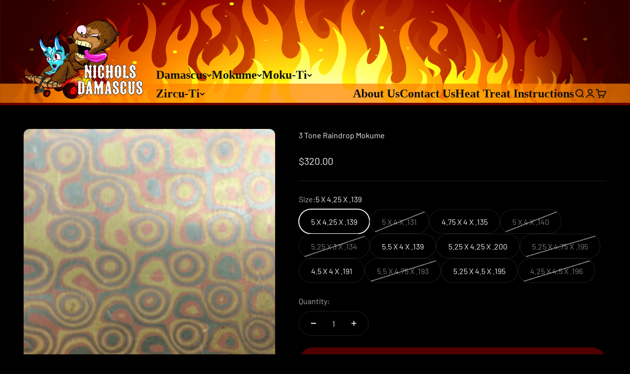

--- FILE ---
content_type: text/html; charset=utf-8
request_url: https://nicholsdamascus.com/collections/mokume/products/3-tone-raindrop-mokume
body_size: 29164
content:
<!doctype html>

<html lang="en" dir="ltr">
  <head>
    <meta charset="utf-8">
    <meta name="viewport" content="width=device-width, initial-scale=1.0, height=device-height, minimum-scale=1.0, maximum-scale=1.0">
    <meta name="theme-color" content="#300000">

    <title>3 Tone Raindrop Mokume</title><meta name="description" content="3 Tone Mokume Raindrop Damascus This is made of Copper, Brass, and Nickel Silver.  "><link rel="canonical" href="https://nicholsdamascus.com/products/3-tone-raindrop-mokume"><link rel="shortcut icon" href="//nicholsdamascus.com/cdn/shop/files/nd_brand_icontext_blk.png?v=1623768435&width=96">
      <link rel="apple-touch-icon" href="//nicholsdamascus.com/cdn/shop/files/nd_brand_icontext_blk.png?v=1623768435&width=180"><link rel="preconnect" href="https://cdn.shopify.com">
    <link rel="preconnect" href="https://fonts.shopifycdn.com" crossorigin>
    <link rel="dns-prefetch" href="https://productreviews.shopifycdn.com"><link rel="preload" href="//nicholsdamascus.com/cdn/fonts/barlow/barlow_n7.691d1d11f150e857dcbc1c10ef03d825bc378d81.woff2" as="font" type="font/woff2" crossorigin><link rel="preload" href="//nicholsdamascus.com/cdn/fonts/barlow/barlow_n4.038c60d7ea9ddb238b2f64ba6f463ba6c0b5e5ad.woff2" as="font" type="font/woff2" crossorigin><meta property="og:type" content="product">
  <meta property="og:title" content="3 Tone Raindrop Mokume">
  <meta property="product:price:amount" content="320.00">
  <meta property="product:price:currency" content="USD">
  <meta property="product:availability" content="in stock"><meta property="og:image" content="http://nicholsdamascus.com/cdn/shop/products/3toneRainDropMokume.png?v=1706544972&width=2048">
  <meta property="og:image:secure_url" content="https://nicholsdamascus.com/cdn/shop/products/3toneRainDropMokume.png?v=1706544972&width=2048">
  <meta property="og:image:width" content="750">
  <meta property="og:image:height" content="1000"><meta property="og:description" content="3 Tone Mokume Raindrop Damascus This is made of Copper, Brass, and Nickel Silver.  "><meta property="og:url" content="https://nicholsdamascus.com/products/3-tone-raindrop-mokume">
<meta property="og:site_name" content="Nichols Damascus"><meta name="twitter:card" content="summary"><meta name="twitter:title" content="3 Tone Raindrop Mokume">
  <meta name="twitter:description" content="3 Tone Mokume Raindrop Damascus
This is made of Copper, Brass, and Nickel Silver.
 "><meta name="twitter:image" content="https://nicholsdamascus.com/cdn/shop/products/3toneRainDropMokume.png?crop=center&height=1200&v=1706544972&width=1200">
  <meta name="twitter:image:alt" content="3 Tone RainDrop Mokume"><script async crossorigin fetchpriority="high" src="/cdn/shopifycloud/importmap-polyfill/es-modules-shim.2.4.0.js"></script>
<script type="application/ld+json">{"@context":"http:\/\/schema.org\/","@id":"\/products\/3-tone-raindrop-mokume#product","@type":"ProductGroup","brand":{"@type":"Brand","name":"Nichols Damascus"},"category":"","description":"3 Tone Mokume Raindrop Damascus\nThis is made of Copper, Brass, and Nickel Silver.\n ","hasVariant":[{"@id":"\/products\/3-tone-raindrop-mokume?variant=42571814502575#variant","@type":"Product","image":"https:\/\/nicholsdamascus.com\/cdn\/shop\/products\/3toneRainDropMokume.png?v=1706544972\u0026width=1920","name":"3 Tone Raindrop Mokume - 5 X 4.25 X .139","offers":{"@id":"\/products\/3-tone-raindrop-mokume?variant=42571814502575#offer","@type":"Offer","availability":"http:\/\/schema.org\/InStock","price":"320.00","priceCurrency":"USD","url":"https:\/\/nicholsdamascus.com\/products\/3-tone-raindrop-mokume?variant=42571814502575"}},{"@id":"\/products\/3-tone-raindrop-mokume?variant=43142058770607#variant","@type":"Product","image":"https:\/\/nicholsdamascus.com\/cdn\/shop\/products\/3toneRainDropMokume.png?v=1706544972\u0026width=1920","name":"3 Tone Raindrop Mokume - 5 X 4 X .131","offers":{"@id":"\/products\/3-tone-raindrop-mokume?variant=43142058770607#offer","@type":"Offer","availability":"http:\/\/schema.org\/OutOfStock","price":"300.00","priceCurrency":"USD","url":"https:\/\/nicholsdamascus.com\/products\/3-tone-raindrop-mokume?variant=43142058770607"}},{"@id":"\/products\/3-tone-raindrop-mokume?variant=43142061850799#variant","@type":"Product","image":"https:\/\/nicholsdamascus.com\/cdn\/shop\/products\/3toneRainDropMokume.png?v=1706544972\u0026width=1920","name":"3 Tone Raindrop Mokume - 4.75 X 4 X .135","offers":{"@id":"\/products\/3-tone-raindrop-mokume?variant=43142061850799#offer","@type":"Offer","availability":"http:\/\/schema.org\/InStock","price":"290.00","priceCurrency":"USD","url":"https:\/\/nicholsdamascus.com\/products\/3-tone-raindrop-mokume?variant=43142061850799"}},{"@id":"\/products\/3-tone-raindrop-mokume?variant=43142064996527#variant","@type":"Product","image":"https:\/\/nicholsdamascus.com\/cdn\/shop\/products\/3toneRainDropMokume.png?v=1706544972\u0026width=1920","name":"3 Tone Raindrop Mokume - 5 X 4 X .140","offers":{"@id":"\/products\/3-tone-raindrop-mokume?variant=43142064996527#offer","@type":"Offer","availability":"http:\/\/schema.org\/OutOfStock","price":"300.00","priceCurrency":"USD","url":"https:\/\/nicholsdamascus.com\/products\/3-tone-raindrop-mokume?variant=43142064996527"}},{"@id":"\/products\/3-tone-raindrop-mokume?variant=43142068601007#variant","@type":"Product","image":"https:\/\/nicholsdamascus.com\/cdn\/shop\/products\/3toneRainDropMokume.png?v=1706544972\u0026width=1920","name":"3 Tone Raindrop Mokume - 5.25 X 3 X .134","offers":{"@id":"\/products\/3-tone-raindrop-mokume?variant=43142068601007#offer","@type":"Offer","availability":"http:\/\/schema.org\/OutOfStock","price":"240.00","priceCurrency":"USD","url":"https:\/\/nicholsdamascus.com\/products\/3-tone-raindrop-mokume?variant=43142068601007"}},{"@id":"\/products\/3-tone-raindrop-mokume?variant=45167893577903#variant","@type":"Product","image":"https:\/\/nicholsdamascus.com\/cdn\/shop\/products\/3toneRainDropMokume.png?v=1706544972\u0026width=1920","name":"3 Tone Raindrop Mokume - 5.5 X 4 X .139","offers":{"@id":"\/products\/3-tone-raindrop-mokume?variant=45167893577903#offer","@type":"Offer","availability":"http:\/\/schema.org\/InStock","price":"330.00","priceCurrency":"USD","url":"https:\/\/nicholsdamascus.com\/products\/3-tone-raindrop-mokume?variant=45167893577903"}},{"@id":"\/products\/3-tone-raindrop-mokume?variant=45173737128111#variant","@type":"Product","image":"https:\/\/nicholsdamascus.com\/cdn\/shop\/products\/3toneRainDropMokume.png?v=1706544972\u0026width=1920","name":"3 Tone Raindrop Mokume - 5.25 X 4.25 X .200","offers":{"@id":"\/products\/3-tone-raindrop-mokume?variant=45173737128111#offer","@type":"Offer","availability":"http:\/\/schema.org\/InStock","price":"340.00","priceCurrency":"USD","url":"https:\/\/nicholsdamascus.com\/products\/3-tone-raindrop-mokume?variant=45173737128111"}},{"@id":"\/products\/3-tone-raindrop-mokume?variant=45173737193647#variant","@type":"Product","image":"https:\/\/nicholsdamascus.com\/cdn\/shop\/products\/3toneRainDropMokume.png?v=1706544972\u0026width=1920","name":"3 Tone Raindrop Mokume - 5.25 X 4.75 X .195","offers":{"@id":"\/products\/3-tone-raindrop-mokume?variant=45173737193647#offer","@type":"Offer","availability":"http:\/\/schema.org\/OutOfStock","price":"375.00","priceCurrency":"USD","url":"https:\/\/nicholsdamascus.com\/products\/3-tone-raindrop-mokume?variant=45173737193647"}},{"@id":"\/products\/3-tone-raindrop-mokume?variant=45173737226415#variant","@type":"Product","image":"https:\/\/nicholsdamascus.com\/cdn\/shop\/products\/3toneRainDropMokume.png?v=1706544972\u0026width=1920","name":"3 Tone Raindrop Mokume - 4.5 X 4 X .191","offers":{"@id":"\/products\/3-tone-raindrop-mokume?variant=45173737226415#offer","@type":"Offer","availability":"http:\/\/schema.org\/InStock","price":"270.00","priceCurrency":"USD","url":"https:\/\/nicholsdamascus.com\/products\/3-tone-raindrop-mokume?variant=45173737226415"}},{"@id":"\/products\/3-tone-raindrop-mokume?variant=45173737324719#variant","@type":"Product","image":"https:\/\/nicholsdamascus.com\/cdn\/shop\/products\/3toneRainDropMokume.png?v=1706544972\u0026width=1920","name":"3 Tone Raindrop Mokume - 5.5 X 4.75 X .193","offers":{"@id":"\/products\/3-tone-raindrop-mokume?variant=45173737324719#offer","@type":"Offer","availability":"http:\/\/schema.org\/OutOfStock","price":"395.00","priceCurrency":"USD","url":"https:\/\/nicholsdamascus.com\/products\/3-tone-raindrop-mokume?variant=45173737324719"}},{"@id":"\/products\/3-tone-raindrop-mokume?variant=45173737390255#variant","@type":"Product","image":"https:\/\/nicholsdamascus.com\/cdn\/shop\/products\/3toneRainDropMokume.png?v=1706544972\u0026width=1920","name":"3 Tone Raindrop Mokume - 5.25 X 4.5 X .195","offers":{"@id":"\/products\/3-tone-raindrop-mokume?variant=45173737390255#offer","@type":"Offer","availability":"http:\/\/schema.org\/InStock","price":"355.00","priceCurrency":"USD","url":"https:\/\/nicholsdamascus.com\/products\/3-tone-raindrop-mokume?variant=45173737390255"}},{"@id":"\/products\/3-tone-raindrop-mokume?variant=45173737521327#variant","@type":"Product","image":"https:\/\/nicholsdamascus.com\/cdn\/shop\/products\/3toneRainDropMokume.png?v=1706544972\u0026width=1920","name":"3 Tone Raindrop Mokume - 4.25 X 4.5 X .196","offers":{"@id":"\/products\/3-tone-raindrop-mokume?variant=45173737521327#offer","@type":"Offer","availability":"http:\/\/schema.org\/OutOfStock","price":"290.00","priceCurrency":"USD","url":"https:\/\/nicholsdamascus.com\/products\/3-tone-raindrop-mokume?variant=45173737521327"}}],"name":"3 Tone Raindrop Mokume","productGroupID":"2111992856664","url":"https:\/\/nicholsdamascus.com\/products\/3-tone-raindrop-mokume"}</script><script type="application/ld+json">
  {
    "@context": "https://schema.org",
    "@type": "BreadcrumbList",
    "itemListElement": [{
        "@type": "ListItem",
        "position": 1,
        "name": "Home",
        "item": "https://nicholsdamascus.com"
      },{
            "@type": "ListItem",
            "position": 2,
            "name": "Mokume",
            "item": "https://nicholsdamascus.com/collections/mokume"
          }, {
            "@type": "ListItem",
            "position": 3,
            "name": "3 Tone Raindrop Mokume",
            "item": "https://nicholsdamascus.com/products/3-tone-raindrop-mokume"
          }]
  }
</script><style>/* Typography (heading) */
  @font-face {
  font-family: Barlow;
  font-weight: 700;
  font-style: normal;
  font-display: fallback;
  src: url("//nicholsdamascus.com/cdn/fonts/barlow/barlow_n7.691d1d11f150e857dcbc1c10ef03d825bc378d81.woff2") format("woff2"),
       url("//nicholsdamascus.com/cdn/fonts/barlow/barlow_n7.4fdbb1cb7da0e2c2f88492243ffa2b4f91924840.woff") format("woff");
}

@font-face {
  font-family: Barlow;
  font-weight: 700;
  font-style: italic;
  font-display: fallback;
  src: url("//nicholsdamascus.com/cdn/fonts/barlow/barlow_i7.50e19d6cc2ba5146fa437a5a7443c76d5d730103.woff2") format("woff2"),
       url("//nicholsdamascus.com/cdn/fonts/barlow/barlow_i7.47e9f98f1b094d912e6fd631cc3fe93d9f40964f.woff") format("woff");
}

/* Typography (body) */
  @font-face {
  font-family: Barlow;
  font-weight: 400;
  font-style: normal;
  font-display: fallback;
  src: url("//nicholsdamascus.com/cdn/fonts/barlow/barlow_n4.038c60d7ea9ddb238b2f64ba6f463ba6c0b5e5ad.woff2") format("woff2"),
       url("//nicholsdamascus.com/cdn/fonts/barlow/barlow_n4.074a9f2b990b38aec7d56c68211821e455b6d075.woff") format("woff");
}

@font-face {
  font-family: Barlow;
  font-weight: 400;
  font-style: italic;
  font-display: fallback;
  src: url("//nicholsdamascus.com/cdn/fonts/barlow/barlow_i4.8c59b6445f83f078b3520bad98b24d859431b377.woff2") format("woff2"),
       url("//nicholsdamascus.com/cdn/fonts/barlow/barlow_i4.bf7e6d69237bd02188410034976892368fd014c0.woff") format("woff");
}

@font-face {
  font-family: Barlow;
  font-weight: 700;
  font-style: normal;
  font-display: fallback;
  src: url("//nicholsdamascus.com/cdn/fonts/barlow/barlow_n7.691d1d11f150e857dcbc1c10ef03d825bc378d81.woff2") format("woff2"),
       url("//nicholsdamascus.com/cdn/fonts/barlow/barlow_n7.4fdbb1cb7da0e2c2f88492243ffa2b4f91924840.woff") format("woff");
}

@font-face {
  font-family: Barlow;
  font-weight: 700;
  font-style: italic;
  font-display: fallback;
  src: url("//nicholsdamascus.com/cdn/fonts/barlow/barlow_i7.50e19d6cc2ba5146fa437a5a7443c76d5d730103.woff2") format("woff2"),
       url("//nicholsdamascus.com/cdn/fonts/barlow/barlow_i7.47e9f98f1b094d912e6fd631cc3fe93d9f40964f.woff") format("woff");
}

:root {
    /**
     * ---------------------------------------------------------------------
     * SPACING VARIABLES
     *
     * We are using a spacing inspired from frameworks like Tailwind CSS.
     * ---------------------------------------------------------------------
     */
    --spacing-0-5: 0.125rem; /* 2px */
    --spacing-1: 0.25rem; /* 4px */
    --spacing-1-5: 0.375rem; /* 6px */
    --spacing-2: 0.5rem; /* 8px */
    --spacing-2-5: 0.625rem; /* 10px */
    --spacing-3: 0.75rem; /* 12px */
    --spacing-3-5: 0.875rem; /* 14px */
    --spacing-4: 1rem; /* 16px */
    --spacing-4-5: 1.125rem; /* 18px */
    --spacing-5: 1.25rem; /* 20px */
    --spacing-5-5: 1.375rem; /* 22px */
    --spacing-6: 1.5rem; /* 24px */
    --spacing-6-5: 1.625rem; /* 26px */
    --spacing-7: 1.75rem; /* 28px */
    --spacing-7-5: 1.875rem; /* 30px */
    --spacing-8: 2rem; /* 32px */
    --spacing-8-5: 2.125rem; /* 34px */
    --spacing-9: 2.25rem; /* 36px */
    --spacing-9-5: 2.375rem; /* 38px */
    --spacing-10: 2.5rem; /* 40px */
    --spacing-11: 2.75rem; /* 44px */
    --spacing-12: 3rem; /* 48px */
    --spacing-14: 3.5rem; /* 56px */
    --spacing-16: 4rem; /* 64px */
    --spacing-18: 4.5rem; /* 72px */
    --spacing-20: 5rem; /* 80px */
    --spacing-24: 6rem; /* 96px */
    --spacing-28: 7rem; /* 112px */
    --spacing-32: 8rem; /* 128px */
    --spacing-36: 9rem; /* 144px */
    --spacing-40: 10rem; /* 160px */
    --spacing-44: 11rem; /* 176px */
    --spacing-48: 12rem; /* 192px */
    --spacing-52: 13rem; /* 208px */
    --spacing-56: 14rem; /* 224px */
    --spacing-60: 15rem; /* 240px */
    --spacing-64: 16rem; /* 256px */
    --spacing-72: 18rem; /* 288px */
    --spacing-80: 20rem; /* 320px */
    --spacing-96: 24rem; /* 384px */

    /* Container */
    --container-max-width: 1600px;
    --container-narrow-max-width: 1350px;
    --container-gutter: var(--spacing-5);
    --section-outer-spacing-block: var(--spacing-10);
    --section-inner-max-spacing-block: var(--spacing-9);
    --section-inner-spacing-inline: var(--container-gutter);
    --section-stack-spacing-block: var(--spacing-8);

    /* Grid gutter */
    --grid-gutter: var(--spacing-5);

    /* Product list settings */
    --product-list-row-gap: var(--spacing-8);
    --product-list-column-gap: var(--grid-gutter);

    /* Form settings */
    --input-gap: var(--spacing-2);
    --input-height: 2.625rem;
    --input-padding-inline: var(--spacing-4);

    /* Other sizes */
    --sticky-area-height: calc(var(--sticky-announcement-bar-enabled, 0) * var(--announcement-bar-height, 0px) + var(--sticky-header-enabled, 0) * var(--header-height, 0px));

    /* RTL support */
    --transform-logical-flip: 1;
    --transform-origin-start: left;
    --transform-origin-end: right;

    /**
     * ---------------------------------------------------------------------
     * TYPOGRAPHY
     * ---------------------------------------------------------------------
     */

    /* Font properties */
    --heading-font-family: Barlow, sans-serif;
    --heading-font-weight: 700;
    --heading-font-style: normal;
    --heading-text-transform: normal;
    --heading-letter-spacing: -0.02em;
    --text-font-family: Barlow, sans-serif;
    --text-font-weight: 400;
    --text-font-style: normal;
    --text-letter-spacing: 0.0em;

    /* Font sizes */
    --text-h0: 3rem;
    --text-h1: 2.5rem;
    --text-h2: 2rem;
    --text-h3: 1.5rem;
    --text-h4: 1.375rem;
    --text-h5: 1.125rem;
    --text-h6: 1rem;
    --text-xs: 0.6875rem;
    --text-sm: 0.75rem;
    --text-base: 0.875rem;
    --text-lg: 1.125rem;

    /**
     * ---------------------------------------------------------------------
     * COLORS
     * ---------------------------------------------------------------------
     */

    /* Color settings */--accent: 26 26 26;
    --text-primary: 242 242 242;
    --background-primary: 0 0 0;
    --dialog-background: 80 0 0;
    --border-color: var(--text-color, var(--text-primary)) / 0.12;

    /* Button colors */
    --button-background-primary: 26 26 26;
    --button-text-primary: 255 255 255;
    --button-background-secondary: 242 242 242;
    --button-text-secondary: 26 26 26;

    /* Status colors */
    --success-background: 224 244 232;
    --success-text: 0 163 65;
    --warning-background: 255 237 228;
    --warning-text: 253 102 33;
    --error-background: 254 231 231;
    --error-text: 248 58 58;

    /* Product colors */
    --on-sale-text: 248 58 58;
    --on-sale-badge-background: 248 58 58;
    --on-sale-badge-text: 255 255 255;
    --sold-out-badge-background: 0 0 0;
    --sold-out-badge-text: 255 255 255;
    --primary-badge-background: 128 60 238;
    --primary-badge-text: 255 255 255;
    --star-color: 255 183 74;
    --product-card-background: 80 0 0;
    --product-card-text: 242 242 242;

    /* Header colors */
    --header-background: 48 0 0;
    --header-text: 16 16 16;

    /* Footer colors */
    --footer-background: 0 0 0;
    --footer-text: 242 242 242;

    /* Rounded variables (used for border radius) */
    --rounded-xs: 0.25rem;
    --rounded-sm: 0.375rem;
    --rounded: 0.75rem;
    --rounded-lg: 1.5rem;
    --rounded-full: 9999px;

    --rounded-button: 3.75rem;
    --rounded-input: 0.5rem;

    /* Box shadow */
    --shadow-sm: 0 2px 8px rgb(var(--text-primary) / 0.1);
    --shadow: 0 5px 15px rgb(var(--text-primary) / 0.1);
    --shadow-md: 0 5px 30px rgb(var(--text-primary) / 0.1);
    --shadow-block: 0px 18px 50px rgb(var(--text-primary) / 0.1);

    /**
     * ---------------------------------------------------------------------
     * OTHER
     * ---------------------------------------------------------------------
     */

    --stagger-products-reveal-opacity: 0;
    --cursor-close-svg-url: url(//nicholsdamascus.com/cdn/shop/t/13/assets/cursor-close.svg?v=147174565022153725511744153168);
    --cursor-zoom-in-svg-url: url(//nicholsdamascus.com/cdn/shop/t/13/assets/cursor-zoom-in.svg?v=154953035094101115921744153168);
    --cursor-zoom-out-svg-url: url(//nicholsdamascus.com/cdn/shop/t/13/assets/cursor-zoom-out.svg?v=16155520337305705181744153168);
    --checkmark-svg-url: url(//nicholsdamascus.com/cdn/shop/t/13/assets/checkmark.svg?v=77552481021870063511744153168);
  }

  [dir="rtl"]:root {
    /* RTL support */
    --transform-logical-flip: -1;
    --transform-origin-start: right;
    --transform-origin-end: left;
  }

  @media screen and (min-width: 700px) {
    :root {
      /* Typography (font size) */
      --text-h0: 4rem;
      --text-h1: 3rem;
      --text-h2: 2.5rem;
      --text-h3: 2rem;
      --text-h4: 1.625rem;
      --text-h5: 1.25rem;
      --text-h6: 1.125rem;

      --text-xs: 0.75rem;
      --text-sm: 0.875rem;
      --text-base: 1.0rem;
      --text-lg: 1.25rem;

      /* Spacing */
      --container-gutter: 2rem;
      --section-outer-spacing-block: var(--spacing-14);
      --section-inner-max-spacing-block: var(--spacing-10);
      --section-inner-spacing-inline: var(--spacing-12);
      --section-stack-spacing-block: var(--spacing-12);

      /* Grid gutter */
      --grid-gutter: var(--spacing-6);

      /* Product list settings */
      --product-list-row-gap: var(--spacing-12);

      /* Form settings */
      --input-gap: 1rem;
      --input-height: 3.125rem;
      --input-padding-inline: var(--spacing-5);
    }
  }

  @media screen and (min-width: 1000px) {
    :root {
      /* Spacing settings */
      --container-gutter: var(--spacing-12);
      --section-outer-spacing-block: var(--spacing-16);
      --section-inner-max-spacing-block: var(--spacing-14);
      --section-inner-spacing-inline: var(--spacing-16);
      --section-stack-spacing-block: var(--spacing-12);
    }
  }

  @media screen and (min-width: 1150px) {
    :root {
      /* Spacing settings */
      --container-gutter: var(--spacing-12);
      --section-outer-spacing-block: var(--spacing-16);
      --section-inner-max-spacing-block: var(--spacing-14);
      --section-inner-spacing-inline: var(--spacing-16);
      --section-stack-spacing-block: var(--spacing-12);
    }
  }

  @media screen and (min-width: 1400px) {
    :root {
      /* Typography (font size) */
      --text-h0: 5rem;
      --text-h1: 3.75rem;
      --text-h2: 3rem;
      --text-h3: 2.25rem;
      --text-h4: 2rem;
      --text-h5: 1.5rem;
      --text-h6: 1.25rem;

      --section-outer-spacing-block: var(--spacing-20);
      --section-inner-max-spacing-block: var(--spacing-16);
      --section-inner-spacing-inline: var(--spacing-18);
    }
  }

  @media screen and (min-width: 1600px) {
    :root {
      --section-outer-spacing-block: var(--spacing-20);
      --section-inner-max-spacing-block: var(--spacing-18);
      --section-inner-spacing-inline: var(--spacing-20);
    }
  }

  /**
   * ---------------------------------------------------------------------
   * LIQUID DEPENDANT CSS
   *
   * Our main CSS is Liquid free, but some very specific features depend on
   * theme settings, so we have them here
   * ---------------------------------------------------------------------
   */@media screen and (pointer: fine) {
        .button:not([disabled]):hover, .btn:not([disabled]):hover, .shopify-payment-button__button--unbranded:not([disabled]):hover {
          --button-background-opacity: 0.85;
        }

        .button--subdued:not([disabled]):hover {
          --button-background: var(--text-color) / .05 !important;
        }
      }</style><script>
  // This allows to expose several variables to the global scope, to be used in scripts
  window.themeVariables = {
    settings: {
      showPageTransition: null,
      staggerProductsApparition: true,
      reduceDrawerAnimation: false,
      reduceMenuAnimation: false,
      headingApparition: "split_fade",
      pageType: "product",
      moneyFormat: "${{amount}}",
      moneyWithCurrencyFormat: "${{amount}} USD",
      currencyCodeEnabled: false,
      cartType: "drawer",
      showDiscount: false,
      discountMode: "saving",
      pageBackground: "#000000",
      textColor: "#f2f2f2"
    },

    strings: {
      accessibilityClose: "Close",
      accessibilityNext: "Next",
      accessibilityPrevious: "Previous",
      closeGallery: "Close gallery",
      zoomGallery: "Zoom",
      errorGallery: "Image cannot be loaded",
      searchNoResults: "No results could be found.",
      addOrderNote: "Add order note",
      editOrderNote: "Edit order note",
      shippingEstimatorNoResults: "Sorry, we do not ship to your address.",
      shippingEstimatorOneResult: "There is one shipping rate for your address:",
      shippingEstimatorMultipleResults: "There are several shipping rates for your address:",
      shippingEstimatorError: "One or more error occurred while retrieving shipping rates:"
    },

    breakpoints: {
      'sm': 'screen and (min-width: 700px)',
      'md': 'screen and (min-width: 1000px)',
      'lg': 'screen and (min-width: 1150px)',
      'xl': 'screen and (min-width: 1400px)',

      'sm-max': 'screen and (max-width: 699px)',
      'md-max': 'screen and (max-width: 999px)',
      'lg-max': 'screen and (max-width: 1149px)',
      'xl-max': 'screen and (max-width: 1399px)'
    }
  };

  // For detecting native share
  document.documentElement.classList.add(`native-share--${navigator.share ? 'enabled' : 'disabled'}`);// We save the product ID in local storage to be eventually used for recently viewed section
    try {
      const recentlyViewedProducts = new Set(JSON.parse(localStorage.getItem('theme:recently-viewed-products') || '[]'));

      recentlyViewedProducts.delete(2111992856664); // Delete first to re-move the product
      recentlyViewedProducts.add(2111992856664);

      localStorage.setItem('theme:recently-viewed-products', JSON.stringify(Array.from(recentlyViewedProducts.values()).reverse()));
    } catch (e) {
      // Safari in private mode does not allow setting item, we silently fail
    }</script><script type="importmap">{
        "imports": {
          "vendor": "//nicholsdamascus.com/cdn/shop/t/13/assets/vendor.min.js?v=166563502121812900551745510962",
          "theme": "//nicholsdamascus.com/cdn/shop/t/13/assets/theme.js?v=13159901232634706651744153153",
          "photoswipe": "//nicholsdamascus.com/cdn/shop/t/13/assets/photoswipe.min.js?v=13374349288281597431744153153"
        }
      }
    </script>

    <script type="module" src="//nicholsdamascus.com/cdn/shop/t/13/assets/vendor.min.js?v=166563502121812900551745510962"></script>
    <script type="module" src="//nicholsdamascus.com/cdn/shop/t/13/assets/theme.js?v=13159901232634706651744153153"></script>

    <script>window.performance && window.performance.mark && window.performance.mark('shopify.content_for_header.start');</script><meta name="facebook-domain-verification" content="1gwfq2ckoytpw1hbyh48x872nrwemy">
<meta id="shopify-digital-wallet" name="shopify-digital-wallet" content="/6588956760/digital_wallets/dialog">
<meta name="shopify-checkout-api-token" content="0609625e2f16798c213e52138cc9cb44">
<meta id="in-context-paypal-metadata" data-shop-id="6588956760" data-venmo-supported="false" data-environment="production" data-locale="en_US" data-paypal-v4="true" data-currency="USD">
<link rel="alternate" type="application/json+oembed" href="https://nicholsdamascus.com/products/3-tone-raindrop-mokume.oembed">
<script async="async" src="/checkouts/internal/preloads.js?locale=en-US"></script>
<link rel="preconnect" href="https://shop.app" crossorigin="anonymous">
<script async="async" src="https://shop.app/checkouts/internal/preloads.js?locale=en-US&shop_id=6588956760" crossorigin="anonymous"></script>
<script id="shopify-features" type="application/json">{"accessToken":"0609625e2f16798c213e52138cc9cb44","betas":["rich-media-storefront-analytics"],"domain":"nicholsdamascus.com","predictiveSearch":true,"shopId":6588956760,"locale":"en"}</script>
<script>var Shopify = Shopify || {};
Shopify.shop = "nichols-damascus.myshopify.com";
Shopify.locale = "en";
Shopify.currency = {"active":"USD","rate":"1.0"};
Shopify.country = "US";
Shopify.theme = {"name":"tl_Impact","id":143302099119,"schema_name":"Impact","schema_version":"6.7.1","theme_store_id":1190,"role":"main"};
Shopify.theme.handle = "null";
Shopify.theme.style = {"id":null,"handle":null};
Shopify.cdnHost = "nicholsdamascus.com/cdn";
Shopify.routes = Shopify.routes || {};
Shopify.routes.root = "/";</script>
<script type="module">!function(o){(o.Shopify=o.Shopify||{}).modules=!0}(window);</script>
<script>!function(o){function n(){var o=[];function n(){o.push(Array.prototype.slice.apply(arguments))}return n.q=o,n}var t=o.Shopify=o.Shopify||{};t.loadFeatures=n(),t.autoloadFeatures=n()}(window);</script>
<script>
  window.ShopifyPay = window.ShopifyPay || {};
  window.ShopifyPay.apiHost = "shop.app\/pay";
  window.ShopifyPay.redirectState = null;
</script>
<script id="shop-js-analytics" type="application/json">{"pageType":"product"}</script>
<script defer="defer" async type="module" src="//nicholsdamascus.com/cdn/shopifycloud/shop-js/modules/v2/client.init-shop-cart-sync_BT-GjEfc.en.esm.js"></script>
<script defer="defer" async type="module" src="//nicholsdamascus.com/cdn/shopifycloud/shop-js/modules/v2/chunk.common_D58fp_Oc.esm.js"></script>
<script defer="defer" async type="module" src="//nicholsdamascus.com/cdn/shopifycloud/shop-js/modules/v2/chunk.modal_xMitdFEc.esm.js"></script>
<script type="module">
  await import("//nicholsdamascus.com/cdn/shopifycloud/shop-js/modules/v2/client.init-shop-cart-sync_BT-GjEfc.en.esm.js");
await import("//nicholsdamascus.com/cdn/shopifycloud/shop-js/modules/v2/chunk.common_D58fp_Oc.esm.js");
await import("//nicholsdamascus.com/cdn/shopifycloud/shop-js/modules/v2/chunk.modal_xMitdFEc.esm.js");

  window.Shopify.SignInWithShop?.initShopCartSync?.({"fedCMEnabled":true,"windoidEnabled":true});

</script>
<script>
  window.Shopify = window.Shopify || {};
  if (!window.Shopify.featureAssets) window.Shopify.featureAssets = {};
  window.Shopify.featureAssets['shop-js'] = {"shop-cart-sync":["modules/v2/client.shop-cart-sync_DZOKe7Ll.en.esm.js","modules/v2/chunk.common_D58fp_Oc.esm.js","modules/v2/chunk.modal_xMitdFEc.esm.js"],"init-fed-cm":["modules/v2/client.init-fed-cm_B6oLuCjv.en.esm.js","modules/v2/chunk.common_D58fp_Oc.esm.js","modules/v2/chunk.modal_xMitdFEc.esm.js"],"shop-cash-offers":["modules/v2/client.shop-cash-offers_D2sdYoxE.en.esm.js","modules/v2/chunk.common_D58fp_Oc.esm.js","modules/v2/chunk.modal_xMitdFEc.esm.js"],"shop-login-button":["modules/v2/client.shop-login-button_QeVjl5Y3.en.esm.js","modules/v2/chunk.common_D58fp_Oc.esm.js","modules/v2/chunk.modal_xMitdFEc.esm.js"],"pay-button":["modules/v2/client.pay-button_DXTOsIq6.en.esm.js","modules/v2/chunk.common_D58fp_Oc.esm.js","modules/v2/chunk.modal_xMitdFEc.esm.js"],"shop-button":["modules/v2/client.shop-button_DQZHx9pm.en.esm.js","modules/v2/chunk.common_D58fp_Oc.esm.js","modules/v2/chunk.modal_xMitdFEc.esm.js"],"avatar":["modules/v2/client.avatar_BTnouDA3.en.esm.js"],"init-windoid":["modules/v2/client.init-windoid_CR1B-cfM.en.esm.js","modules/v2/chunk.common_D58fp_Oc.esm.js","modules/v2/chunk.modal_xMitdFEc.esm.js"],"init-shop-for-new-customer-accounts":["modules/v2/client.init-shop-for-new-customer-accounts_C_vY_xzh.en.esm.js","modules/v2/client.shop-login-button_QeVjl5Y3.en.esm.js","modules/v2/chunk.common_D58fp_Oc.esm.js","modules/v2/chunk.modal_xMitdFEc.esm.js"],"init-shop-email-lookup-coordinator":["modules/v2/client.init-shop-email-lookup-coordinator_BI7n9ZSv.en.esm.js","modules/v2/chunk.common_D58fp_Oc.esm.js","modules/v2/chunk.modal_xMitdFEc.esm.js"],"init-shop-cart-sync":["modules/v2/client.init-shop-cart-sync_BT-GjEfc.en.esm.js","modules/v2/chunk.common_D58fp_Oc.esm.js","modules/v2/chunk.modal_xMitdFEc.esm.js"],"shop-toast-manager":["modules/v2/client.shop-toast-manager_DiYdP3xc.en.esm.js","modules/v2/chunk.common_D58fp_Oc.esm.js","modules/v2/chunk.modal_xMitdFEc.esm.js"],"init-customer-accounts":["modules/v2/client.init-customer-accounts_D9ZNqS-Q.en.esm.js","modules/v2/client.shop-login-button_QeVjl5Y3.en.esm.js","modules/v2/chunk.common_D58fp_Oc.esm.js","modules/v2/chunk.modal_xMitdFEc.esm.js"],"init-customer-accounts-sign-up":["modules/v2/client.init-customer-accounts-sign-up_iGw4briv.en.esm.js","modules/v2/client.shop-login-button_QeVjl5Y3.en.esm.js","modules/v2/chunk.common_D58fp_Oc.esm.js","modules/v2/chunk.modal_xMitdFEc.esm.js"],"shop-follow-button":["modules/v2/client.shop-follow-button_CqMgW2wH.en.esm.js","modules/v2/chunk.common_D58fp_Oc.esm.js","modules/v2/chunk.modal_xMitdFEc.esm.js"],"checkout-modal":["modules/v2/client.checkout-modal_xHeaAweL.en.esm.js","modules/v2/chunk.common_D58fp_Oc.esm.js","modules/v2/chunk.modal_xMitdFEc.esm.js"],"shop-login":["modules/v2/client.shop-login_D91U-Q7h.en.esm.js","modules/v2/chunk.common_D58fp_Oc.esm.js","modules/v2/chunk.modal_xMitdFEc.esm.js"],"lead-capture":["modules/v2/client.lead-capture_BJmE1dJe.en.esm.js","modules/v2/chunk.common_D58fp_Oc.esm.js","modules/v2/chunk.modal_xMitdFEc.esm.js"],"payment-terms":["modules/v2/client.payment-terms_Ci9AEqFq.en.esm.js","modules/v2/chunk.common_D58fp_Oc.esm.js","modules/v2/chunk.modal_xMitdFEc.esm.js"]};
</script>
<script id="__st">var __st={"a":6588956760,"offset":-21600,"reqid":"e61dc822-f6a2-4b9e-bcbd-fa962f87227b-1769323944","pageurl":"nicholsdamascus.com\/collections\/mokume\/products\/3-tone-raindrop-mokume","u":"b9afbb81d3cd","p":"product","rtyp":"product","rid":2111992856664};</script>
<script>window.ShopifyPaypalV4VisibilityTracking = true;</script>
<script id="captcha-bootstrap">!function(){'use strict';const t='contact',e='account',n='new_comment',o=[[t,t],['blogs',n],['comments',n],[t,'customer']],c=[[e,'customer_login'],[e,'guest_login'],[e,'recover_customer_password'],[e,'create_customer']],r=t=>t.map((([t,e])=>`form[action*='/${t}']:not([data-nocaptcha='true']) input[name='form_type'][value='${e}']`)).join(','),a=t=>()=>t?[...document.querySelectorAll(t)].map((t=>t.form)):[];function s(){const t=[...o],e=r(t);return a(e)}const i='password',u='form_key',d=['recaptcha-v3-token','g-recaptcha-response','h-captcha-response',i],f=()=>{try{return window.sessionStorage}catch{return}},m='__shopify_v',_=t=>t.elements[u];function p(t,e,n=!1){try{const o=window.sessionStorage,c=JSON.parse(o.getItem(e)),{data:r}=function(t){const{data:e,action:n}=t;return t[m]||n?{data:e,action:n}:{data:t,action:n}}(c);for(const[e,n]of Object.entries(r))t.elements[e]&&(t.elements[e].value=n);n&&o.removeItem(e)}catch(o){console.error('form repopulation failed',{error:o})}}const l='form_type',E='cptcha';function T(t){t.dataset[E]=!0}const w=window,h=w.document,L='Shopify',v='ce_forms',y='captcha';let A=!1;((t,e)=>{const n=(g='f06e6c50-85a8-45c8-87d0-21a2b65856fe',I='https://cdn.shopify.com/shopifycloud/storefront-forms-hcaptcha/ce_storefront_forms_captcha_hcaptcha.v1.5.2.iife.js',D={infoText:'Protected by hCaptcha',privacyText:'Privacy',termsText:'Terms'},(t,e,n)=>{const o=w[L][v],c=o.bindForm;if(c)return c(t,g,e,D).then(n);var r;o.q.push([[t,g,e,D],n]),r=I,A||(h.body.append(Object.assign(h.createElement('script'),{id:'captcha-provider',async:!0,src:r})),A=!0)});var g,I,D;w[L]=w[L]||{},w[L][v]=w[L][v]||{},w[L][v].q=[],w[L][y]=w[L][y]||{},w[L][y].protect=function(t,e){n(t,void 0,e),T(t)},Object.freeze(w[L][y]),function(t,e,n,w,h,L){const[v,y,A,g]=function(t,e,n){const i=e?o:[],u=t?c:[],d=[...i,...u],f=r(d),m=r(i),_=r(d.filter((([t,e])=>n.includes(e))));return[a(f),a(m),a(_),s()]}(w,h,L),I=t=>{const e=t.target;return e instanceof HTMLFormElement?e:e&&e.form},D=t=>v().includes(t);t.addEventListener('submit',(t=>{const e=I(t);if(!e)return;const n=D(e)&&!e.dataset.hcaptchaBound&&!e.dataset.recaptchaBound,o=_(e),c=g().includes(e)&&(!o||!o.value);(n||c)&&t.preventDefault(),c&&!n&&(function(t){try{if(!f())return;!function(t){const e=f();if(!e)return;const n=_(t);if(!n)return;const o=n.value;o&&e.removeItem(o)}(t);const e=Array.from(Array(32),(()=>Math.random().toString(36)[2])).join('');!function(t,e){_(t)||t.append(Object.assign(document.createElement('input'),{type:'hidden',name:u})),t.elements[u].value=e}(t,e),function(t,e){const n=f();if(!n)return;const o=[...t.querySelectorAll(`input[type='${i}']`)].map((({name:t})=>t)),c=[...d,...o],r={};for(const[a,s]of new FormData(t).entries())c.includes(a)||(r[a]=s);n.setItem(e,JSON.stringify({[m]:1,action:t.action,data:r}))}(t,e)}catch(e){console.error('failed to persist form',e)}}(e),e.submit())}));const S=(t,e)=>{t&&!t.dataset[E]&&(n(t,e.some((e=>e===t))),T(t))};for(const o of['focusin','change'])t.addEventListener(o,(t=>{const e=I(t);D(e)&&S(e,y())}));const B=e.get('form_key'),M=e.get(l),P=B&&M;t.addEventListener('DOMContentLoaded',(()=>{const t=y();if(P)for(const e of t)e.elements[l].value===M&&p(e,B);[...new Set([...A(),...v().filter((t=>'true'===t.dataset.shopifyCaptcha))])].forEach((e=>S(e,t)))}))}(h,new URLSearchParams(w.location.search),n,t,e,['guest_login'])})(!0,!0)}();</script>
<script integrity="sha256-4kQ18oKyAcykRKYeNunJcIwy7WH5gtpwJnB7kiuLZ1E=" data-source-attribution="shopify.loadfeatures" defer="defer" src="//nicholsdamascus.com/cdn/shopifycloud/storefront/assets/storefront/load_feature-a0a9edcb.js" crossorigin="anonymous"></script>
<script crossorigin="anonymous" defer="defer" src="//nicholsdamascus.com/cdn/shopifycloud/storefront/assets/shopify_pay/storefront-65b4c6d7.js?v=20250812"></script>
<script data-source-attribution="shopify.dynamic_checkout.dynamic.init">var Shopify=Shopify||{};Shopify.PaymentButton=Shopify.PaymentButton||{isStorefrontPortableWallets:!0,init:function(){window.Shopify.PaymentButton.init=function(){};var t=document.createElement("script");t.src="https://nicholsdamascus.com/cdn/shopifycloud/portable-wallets/latest/portable-wallets.en.js",t.type="module",document.head.appendChild(t)}};
</script>
<script data-source-attribution="shopify.dynamic_checkout.buyer_consent">
  function portableWalletsHideBuyerConsent(e){var t=document.getElementById("shopify-buyer-consent"),n=document.getElementById("shopify-subscription-policy-button");t&&n&&(t.classList.add("hidden"),t.setAttribute("aria-hidden","true"),n.removeEventListener("click",e))}function portableWalletsShowBuyerConsent(e){var t=document.getElementById("shopify-buyer-consent"),n=document.getElementById("shopify-subscription-policy-button");t&&n&&(t.classList.remove("hidden"),t.removeAttribute("aria-hidden"),n.addEventListener("click",e))}window.Shopify?.PaymentButton&&(window.Shopify.PaymentButton.hideBuyerConsent=portableWalletsHideBuyerConsent,window.Shopify.PaymentButton.showBuyerConsent=portableWalletsShowBuyerConsent);
</script>
<script data-source-attribution="shopify.dynamic_checkout.cart.bootstrap">document.addEventListener("DOMContentLoaded",(function(){function t(){return document.querySelector("shopify-accelerated-checkout-cart, shopify-accelerated-checkout")}if(t())Shopify.PaymentButton.init();else{new MutationObserver((function(e,n){t()&&(Shopify.PaymentButton.init(),n.disconnect())})).observe(document.body,{childList:!0,subtree:!0})}}));
</script>
<link id="shopify-accelerated-checkout-styles" rel="stylesheet" media="screen" href="https://nicholsdamascus.com/cdn/shopifycloud/portable-wallets/latest/accelerated-checkout-backwards-compat.css" crossorigin="anonymous">
<style id="shopify-accelerated-checkout-cart">
        #shopify-buyer-consent {
  margin-top: 1em;
  display: inline-block;
  width: 100%;
}

#shopify-buyer-consent.hidden {
  display: none;
}

#shopify-subscription-policy-button {
  background: none;
  border: none;
  padding: 0;
  text-decoration: underline;
  font-size: inherit;
  cursor: pointer;
}

#shopify-subscription-policy-button::before {
  box-shadow: none;
}

      </style>

<script>window.performance && window.performance.mark && window.performance.mark('shopify.content_for_header.end');</script>
<link href="//nicholsdamascus.com/cdn/shop/t/13/assets/theme.css?v=18654040077085089121744153153" rel="stylesheet" type="text/css" media="all" /><link href="https://monorail-edge.shopifysvc.com" rel="dns-prefetch">
<script>(function(){if ("sendBeacon" in navigator && "performance" in window) {try {var session_token_from_headers = performance.getEntriesByType('navigation')[0].serverTiming.find(x => x.name == '_s').description;} catch {var session_token_from_headers = undefined;}var session_cookie_matches = document.cookie.match(/_shopify_s=([^;]*)/);var session_token_from_cookie = session_cookie_matches && session_cookie_matches.length === 2 ? session_cookie_matches[1] : "";var session_token = session_token_from_headers || session_token_from_cookie || "";function handle_abandonment_event(e) {var entries = performance.getEntries().filter(function(entry) {return /monorail-edge.shopifysvc.com/.test(entry.name);});if (!window.abandonment_tracked && entries.length === 0) {window.abandonment_tracked = true;var currentMs = Date.now();var navigation_start = performance.timing.navigationStart;var payload = {shop_id: 6588956760,url: window.location.href,navigation_start,duration: currentMs - navigation_start,session_token,page_type: "product"};window.navigator.sendBeacon("https://monorail-edge.shopifysvc.com/v1/produce", JSON.stringify({schema_id: "online_store_buyer_site_abandonment/1.1",payload: payload,metadata: {event_created_at_ms: currentMs,event_sent_at_ms: currentMs}}));}}window.addEventListener('pagehide', handle_abandonment_event);}}());</script>
<script id="web-pixels-manager-setup">(function e(e,d,r,n,o){if(void 0===o&&(o={}),!Boolean(null===(a=null===(i=window.Shopify)||void 0===i?void 0:i.analytics)||void 0===a?void 0:a.replayQueue)){var i,a;window.Shopify=window.Shopify||{};var t=window.Shopify;t.analytics=t.analytics||{};var s=t.analytics;s.replayQueue=[],s.publish=function(e,d,r){return s.replayQueue.push([e,d,r]),!0};try{self.performance.mark("wpm:start")}catch(e){}var l=function(){var e={modern:/Edge?\/(1{2}[4-9]|1[2-9]\d|[2-9]\d{2}|\d{4,})\.\d+(\.\d+|)|Firefox\/(1{2}[4-9]|1[2-9]\d|[2-9]\d{2}|\d{4,})\.\d+(\.\d+|)|Chrom(ium|e)\/(9{2}|\d{3,})\.\d+(\.\d+|)|(Maci|X1{2}).+ Version\/(15\.\d+|(1[6-9]|[2-9]\d|\d{3,})\.\d+)([,.]\d+|)( \(\w+\)|)( Mobile\/\w+|) Safari\/|Chrome.+OPR\/(9{2}|\d{3,})\.\d+\.\d+|(CPU[ +]OS|iPhone[ +]OS|CPU[ +]iPhone|CPU IPhone OS|CPU iPad OS)[ +]+(15[._]\d+|(1[6-9]|[2-9]\d|\d{3,})[._]\d+)([._]\d+|)|Android:?[ /-](13[3-9]|1[4-9]\d|[2-9]\d{2}|\d{4,})(\.\d+|)(\.\d+|)|Android.+Firefox\/(13[5-9]|1[4-9]\d|[2-9]\d{2}|\d{4,})\.\d+(\.\d+|)|Android.+Chrom(ium|e)\/(13[3-9]|1[4-9]\d|[2-9]\d{2}|\d{4,})\.\d+(\.\d+|)|SamsungBrowser\/([2-9]\d|\d{3,})\.\d+/,legacy:/Edge?\/(1[6-9]|[2-9]\d|\d{3,})\.\d+(\.\d+|)|Firefox\/(5[4-9]|[6-9]\d|\d{3,})\.\d+(\.\d+|)|Chrom(ium|e)\/(5[1-9]|[6-9]\d|\d{3,})\.\d+(\.\d+|)([\d.]+$|.*Safari\/(?![\d.]+ Edge\/[\d.]+$))|(Maci|X1{2}).+ Version\/(10\.\d+|(1[1-9]|[2-9]\d|\d{3,})\.\d+)([,.]\d+|)( \(\w+\)|)( Mobile\/\w+|) Safari\/|Chrome.+OPR\/(3[89]|[4-9]\d|\d{3,})\.\d+\.\d+|(CPU[ +]OS|iPhone[ +]OS|CPU[ +]iPhone|CPU IPhone OS|CPU iPad OS)[ +]+(10[._]\d+|(1[1-9]|[2-9]\d|\d{3,})[._]\d+)([._]\d+|)|Android:?[ /-](13[3-9]|1[4-9]\d|[2-9]\d{2}|\d{4,})(\.\d+|)(\.\d+|)|Mobile Safari.+OPR\/([89]\d|\d{3,})\.\d+\.\d+|Android.+Firefox\/(13[5-9]|1[4-9]\d|[2-9]\d{2}|\d{4,})\.\d+(\.\d+|)|Android.+Chrom(ium|e)\/(13[3-9]|1[4-9]\d|[2-9]\d{2}|\d{4,})\.\d+(\.\d+|)|Android.+(UC? ?Browser|UCWEB|U3)[ /]?(15\.([5-9]|\d{2,})|(1[6-9]|[2-9]\d|\d{3,})\.\d+)\.\d+|SamsungBrowser\/(5\.\d+|([6-9]|\d{2,})\.\d+)|Android.+MQ{2}Browser\/(14(\.(9|\d{2,})|)|(1[5-9]|[2-9]\d|\d{3,})(\.\d+|))(\.\d+|)|K[Aa][Ii]OS\/(3\.\d+|([4-9]|\d{2,})\.\d+)(\.\d+|)/},d=e.modern,r=e.legacy,n=navigator.userAgent;return n.match(d)?"modern":n.match(r)?"legacy":"unknown"}(),u="modern"===l?"modern":"legacy",c=(null!=n?n:{modern:"",legacy:""})[u],f=function(e){return[e.baseUrl,"/wpm","/b",e.hashVersion,"modern"===e.buildTarget?"m":"l",".js"].join("")}({baseUrl:d,hashVersion:r,buildTarget:u}),m=function(e){var d=e.version,r=e.bundleTarget,n=e.surface,o=e.pageUrl,i=e.monorailEndpoint;return{emit:function(e){var a=e.status,t=e.errorMsg,s=(new Date).getTime(),l=JSON.stringify({metadata:{event_sent_at_ms:s},events:[{schema_id:"web_pixels_manager_load/3.1",payload:{version:d,bundle_target:r,page_url:o,status:a,surface:n,error_msg:t},metadata:{event_created_at_ms:s}}]});if(!i)return console&&console.warn&&console.warn("[Web Pixels Manager] No Monorail endpoint provided, skipping logging."),!1;try{return self.navigator.sendBeacon.bind(self.navigator)(i,l)}catch(e){}var u=new XMLHttpRequest;try{return u.open("POST",i,!0),u.setRequestHeader("Content-Type","text/plain"),u.send(l),!0}catch(e){return console&&console.warn&&console.warn("[Web Pixels Manager] Got an unhandled error while logging to Monorail."),!1}}}}({version:r,bundleTarget:l,surface:e.surface,pageUrl:self.location.href,monorailEndpoint:e.monorailEndpoint});try{o.browserTarget=l,function(e){var d=e.src,r=e.async,n=void 0===r||r,o=e.onload,i=e.onerror,a=e.sri,t=e.scriptDataAttributes,s=void 0===t?{}:t,l=document.createElement("script"),u=document.querySelector("head"),c=document.querySelector("body");if(l.async=n,l.src=d,a&&(l.integrity=a,l.crossOrigin="anonymous"),s)for(var f in s)if(Object.prototype.hasOwnProperty.call(s,f))try{l.dataset[f]=s[f]}catch(e){}if(o&&l.addEventListener("load",o),i&&l.addEventListener("error",i),u)u.appendChild(l);else{if(!c)throw new Error("Did not find a head or body element to append the script");c.appendChild(l)}}({src:f,async:!0,onload:function(){if(!function(){var e,d;return Boolean(null===(d=null===(e=window.Shopify)||void 0===e?void 0:e.analytics)||void 0===d?void 0:d.initialized)}()){var d=window.webPixelsManager.init(e)||void 0;if(d){var r=window.Shopify.analytics;r.replayQueue.forEach((function(e){var r=e[0],n=e[1],o=e[2];d.publishCustomEvent(r,n,o)})),r.replayQueue=[],r.publish=d.publishCustomEvent,r.visitor=d.visitor,r.initialized=!0}}},onerror:function(){return m.emit({status:"failed",errorMsg:"".concat(f," has failed to load")})},sri:function(e){var d=/^sha384-[A-Za-z0-9+/=]+$/;return"string"==typeof e&&d.test(e)}(c)?c:"",scriptDataAttributes:o}),m.emit({status:"loading"})}catch(e){m.emit({status:"failed",errorMsg:(null==e?void 0:e.message)||"Unknown error"})}}})({shopId: 6588956760,storefrontBaseUrl: "https://nicholsdamascus.com",extensionsBaseUrl: "https://extensions.shopifycdn.com/cdn/shopifycloud/web-pixels-manager",monorailEndpoint: "https://monorail-edge.shopifysvc.com/unstable/produce_batch",surface: "storefront-renderer",enabledBetaFlags: ["2dca8a86"],webPixelsConfigList: [{"id":"155975855","configuration":"{\"pixel_id\":\"599461434652439\",\"pixel_type\":\"facebook_pixel\",\"metaapp_system_user_token\":\"-\"}","eventPayloadVersion":"v1","runtimeContext":"OPEN","scriptVersion":"ca16bc87fe92b6042fbaa3acc2fbdaa6","type":"APP","apiClientId":2329312,"privacyPurposes":["ANALYTICS","MARKETING","SALE_OF_DATA"],"dataSharingAdjustments":{"protectedCustomerApprovalScopes":["read_customer_address","read_customer_email","read_customer_name","read_customer_personal_data","read_customer_phone"]}},{"id":"shopify-app-pixel","configuration":"{}","eventPayloadVersion":"v1","runtimeContext":"STRICT","scriptVersion":"0450","apiClientId":"shopify-pixel","type":"APP","privacyPurposes":["ANALYTICS","MARKETING"]},{"id":"shopify-custom-pixel","eventPayloadVersion":"v1","runtimeContext":"LAX","scriptVersion":"0450","apiClientId":"shopify-pixel","type":"CUSTOM","privacyPurposes":["ANALYTICS","MARKETING"]}],isMerchantRequest: false,initData: {"shop":{"name":"Nichols Damascus","paymentSettings":{"currencyCode":"USD"},"myshopifyDomain":"nichols-damascus.myshopify.com","countryCode":"US","storefrontUrl":"https:\/\/nicholsdamascus.com"},"customer":null,"cart":null,"checkout":null,"productVariants":[{"price":{"amount":320.0,"currencyCode":"USD"},"product":{"title":"3 Tone Raindrop Mokume","vendor":"Nichols Damascus","id":"2111992856664","untranslatedTitle":"3 Tone Raindrop Mokume","url":"\/products\/3-tone-raindrop-mokume","type":""},"id":"42571814502575","image":{"src":"\/\/nicholsdamascus.com\/cdn\/shop\/products\/3toneRainDropMokume.png?v=1706544972"},"sku":"","title":"5 X 4.25 X .139","untranslatedTitle":"5 X 4.25 X .139"},{"price":{"amount":300.0,"currencyCode":"USD"},"product":{"title":"3 Tone Raindrop Mokume","vendor":"Nichols Damascus","id":"2111992856664","untranslatedTitle":"3 Tone Raindrop Mokume","url":"\/products\/3-tone-raindrop-mokume","type":""},"id":"43142058770607","image":{"src":"\/\/nicholsdamascus.com\/cdn\/shop\/products\/3toneRainDropMokume.png?v=1706544972"},"sku":"","title":"5 X 4 X .131","untranslatedTitle":"5 X 4 X .131"},{"price":{"amount":290.0,"currencyCode":"USD"},"product":{"title":"3 Tone Raindrop Mokume","vendor":"Nichols Damascus","id":"2111992856664","untranslatedTitle":"3 Tone Raindrop Mokume","url":"\/products\/3-tone-raindrop-mokume","type":""},"id":"43142061850799","image":{"src":"\/\/nicholsdamascus.com\/cdn\/shop\/products\/3toneRainDropMokume.png?v=1706544972"},"sku":"","title":"4.75 X 4 X .135","untranslatedTitle":"4.75 X 4 X .135"},{"price":{"amount":300.0,"currencyCode":"USD"},"product":{"title":"3 Tone Raindrop Mokume","vendor":"Nichols Damascus","id":"2111992856664","untranslatedTitle":"3 Tone Raindrop Mokume","url":"\/products\/3-tone-raindrop-mokume","type":""},"id":"43142064996527","image":{"src":"\/\/nicholsdamascus.com\/cdn\/shop\/products\/3toneRainDropMokume.png?v=1706544972"},"sku":"","title":"5 X 4 X .140","untranslatedTitle":"5 X 4 X .140"},{"price":{"amount":240.0,"currencyCode":"USD"},"product":{"title":"3 Tone Raindrop Mokume","vendor":"Nichols Damascus","id":"2111992856664","untranslatedTitle":"3 Tone Raindrop Mokume","url":"\/products\/3-tone-raindrop-mokume","type":""},"id":"43142068601007","image":{"src":"\/\/nicholsdamascus.com\/cdn\/shop\/products\/3toneRainDropMokume.png?v=1706544972"},"sku":"","title":"5.25 X 3 X .134","untranslatedTitle":"5.25 X 3 X .134"},{"price":{"amount":330.0,"currencyCode":"USD"},"product":{"title":"3 Tone Raindrop Mokume","vendor":"Nichols Damascus","id":"2111992856664","untranslatedTitle":"3 Tone Raindrop Mokume","url":"\/products\/3-tone-raindrop-mokume","type":""},"id":"45167893577903","image":{"src":"\/\/nicholsdamascus.com\/cdn\/shop\/products\/3toneRainDropMokume.png?v=1706544972"},"sku":"","title":"5.5 X 4 X .139","untranslatedTitle":"5.5 X 4 X .139"},{"price":{"amount":340.0,"currencyCode":"USD"},"product":{"title":"3 Tone Raindrop Mokume","vendor":"Nichols Damascus","id":"2111992856664","untranslatedTitle":"3 Tone Raindrop Mokume","url":"\/products\/3-tone-raindrop-mokume","type":""},"id":"45173737128111","image":{"src":"\/\/nicholsdamascus.com\/cdn\/shop\/products\/3toneRainDropMokume.png?v=1706544972"},"sku":"","title":"5.25 X 4.25 X .200","untranslatedTitle":"5.25 X 4.25 X .200"},{"price":{"amount":375.0,"currencyCode":"USD"},"product":{"title":"3 Tone Raindrop Mokume","vendor":"Nichols Damascus","id":"2111992856664","untranslatedTitle":"3 Tone Raindrop Mokume","url":"\/products\/3-tone-raindrop-mokume","type":""},"id":"45173737193647","image":{"src":"\/\/nicholsdamascus.com\/cdn\/shop\/products\/3toneRainDropMokume.png?v=1706544972"},"sku":"","title":"5.25 X 4.75 X .195","untranslatedTitle":"5.25 X 4.75 X .195"},{"price":{"amount":270.0,"currencyCode":"USD"},"product":{"title":"3 Tone Raindrop Mokume","vendor":"Nichols Damascus","id":"2111992856664","untranslatedTitle":"3 Tone Raindrop Mokume","url":"\/products\/3-tone-raindrop-mokume","type":""},"id":"45173737226415","image":{"src":"\/\/nicholsdamascus.com\/cdn\/shop\/products\/3toneRainDropMokume.png?v=1706544972"},"sku":"","title":"4.5 X 4 X .191","untranslatedTitle":"4.5 X 4 X .191"},{"price":{"amount":395.0,"currencyCode":"USD"},"product":{"title":"3 Tone Raindrop Mokume","vendor":"Nichols Damascus","id":"2111992856664","untranslatedTitle":"3 Tone Raindrop Mokume","url":"\/products\/3-tone-raindrop-mokume","type":""},"id":"45173737324719","image":{"src":"\/\/nicholsdamascus.com\/cdn\/shop\/products\/3toneRainDropMokume.png?v=1706544972"},"sku":"","title":"5.5 X 4.75 X .193","untranslatedTitle":"5.5 X 4.75 X .193"},{"price":{"amount":355.0,"currencyCode":"USD"},"product":{"title":"3 Tone Raindrop Mokume","vendor":"Nichols Damascus","id":"2111992856664","untranslatedTitle":"3 Tone Raindrop Mokume","url":"\/products\/3-tone-raindrop-mokume","type":""},"id":"45173737390255","image":{"src":"\/\/nicholsdamascus.com\/cdn\/shop\/products\/3toneRainDropMokume.png?v=1706544972"},"sku":"","title":"5.25 X 4.5 X .195","untranslatedTitle":"5.25 X 4.5 X .195"},{"price":{"amount":290.0,"currencyCode":"USD"},"product":{"title":"3 Tone Raindrop Mokume","vendor":"Nichols Damascus","id":"2111992856664","untranslatedTitle":"3 Tone Raindrop Mokume","url":"\/products\/3-tone-raindrop-mokume","type":""},"id":"45173737521327","image":{"src":"\/\/nicholsdamascus.com\/cdn\/shop\/products\/3toneRainDropMokume.png?v=1706544972"},"sku":"","title":"4.25 X 4.5 X .196","untranslatedTitle":"4.25 X 4.5 X .196"}],"purchasingCompany":null},},"https://nicholsdamascus.com/cdn","fcfee988w5aeb613cpc8e4bc33m6693e112",{"modern":"","legacy":""},{"shopId":"6588956760","storefrontBaseUrl":"https:\/\/nicholsdamascus.com","extensionBaseUrl":"https:\/\/extensions.shopifycdn.com\/cdn\/shopifycloud\/web-pixels-manager","surface":"storefront-renderer","enabledBetaFlags":"[\"2dca8a86\"]","isMerchantRequest":"false","hashVersion":"fcfee988w5aeb613cpc8e4bc33m6693e112","publish":"custom","events":"[[\"page_viewed\",{}],[\"product_viewed\",{\"productVariant\":{\"price\":{\"amount\":320.0,\"currencyCode\":\"USD\"},\"product\":{\"title\":\"3 Tone Raindrop Mokume\",\"vendor\":\"Nichols Damascus\",\"id\":\"2111992856664\",\"untranslatedTitle\":\"3 Tone Raindrop Mokume\",\"url\":\"\/products\/3-tone-raindrop-mokume\",\"type\":\"\"},\"id\":\"42571814502575\",\"image\":{\"src\":\"\/\/nicholsdamascus.com\/cdn\/shop\/products\/3toneRainDropMokume.png?v=1706544972\"},\"sku\":\"\",\"title\":\"5 X 4.25 X .139\",\"untranslatedTitle\":\"5 X 4.25 X .139\"}}]]"});</script><script>
  window.ShopifyAnalytics = window.ShopifyAnalytics || {};
  window.ShopifyAnalytics.meta = window.ShopifyAnalytics.meta || {};
  window.ShopifyAnalytics.meta.currency = 'USD';
  var meta = {"product":{"id":2111992856664,"gid":"gid:\/\/shopify\/Product\/2111992856664","vendor":"Nichols Damascus","type":"","handle":"3-tone-raindrop-mokume","variants":[{"id":42571814502575,"price":32000,"name":"3 Tone Raindrop Mokume - 5 X 4.25 X .139","public_title":"5 X 4.25 X .139","sku":""},{"id":43142058770607,"price":30000,"name":"3 Tone Raindrop Mokume - 5 X 4 X .131","public_title":"5 X 4 X .131","sku":""},{"id":43142061850799,"price":29000,"name":"3 Tone Raindrop Mokume - 4.75 X 4 X .135","public_title":"4.75 X 4 X .135","sku":""},{"id":43142064996527,"price":30000,"name":"3 Tone Raindrop Mokume - 5 X 4 X .140","public_title":"5 X 4 X .140","sku":""},{"id":43142068601007,"price":24000,"name":"3 Tone Raindrop Mokume - 5.25 X 3 X .134","public_title":"5.25 X 3 X .134","sku":""},{"id":45167893577903,"price":33000,"name":"3 Tone Raindrop Mokume - 5.5 X 4 X .139","public_title":"5.5 X 4 X .139","sku":""},{"id":45173737128111,"price":34000,"name":"3 Tone Raindrop Mokume - 5.25 X 4.25 X .200","public_title":"5.25 X 4.25 X .200","sku":""},{"id":45173737193647,"price":37500,"name":"3 Tone Raindrop Mokume - 5.25 X 4.75 X .195","public_title":"5.25 X 4.75 X .195","sku":""},{"id":45173737226415,"price":27000,"name":"3 Tone Raindrop Mokume - 4.5 X 4 X .191","public_title":"4.5 X 4 X .191","sku":""},{"id":45173737324719,"price":39500,"name":"3 Tone Raindrop Mokume - 5.5 X 4.75 X .193","public_title":"5.5 X 4.75 X .193","sku":""},{"id":45173737390255,"price":35500,"name":"3 Tone Raindrop Mokume - 5.25 X 4.5 X .195","public_title":"5.25 X 4.5 X .195","sku":""},{"id":45173737521327,"price":29000,"name":"3 Tone Raindrop Mokume - 4.25 X 4.5 X .196","public_title":"4.25 X 4.5 X .196","sku":""}],"remote":false},"page":{"pageType":"product","resourceType":"product","resourceId":2111992856664,"requestId":"e61dc822-f6a2-4b9e-bcbd-fa962f87227b-1769323944"}};
  for (var attr in meta) {
    window.ShopifyAnalytics.meta[attr] = meta[attr];
  }
</script>
<script class="analytics">
  (function () {
    var customDocumentWrite = function(content) {
      var jquery = null;

      if (window.jQuery) {
        jquery = window.jQuery;
      } else if (window.Checkout && window.Checkout.$) {
        jquery = window.Checkout.$;
      }

      if (jquery) {
        jquery('body').append(content);
      }
    };

    var hasLoggedConversion = function(token) {
      if (token) {
        return document.cookie.indexOf('loggedConversion=' + token) !== -1;
      }
      return false;
    }

    var setCookieIfConversion = function(token) {
      if (token) {
        var twoMonthsFromNow = new Date(Date.now());
        twoMonthsFromNow.setMonth(twoMonthsFromNow.getMonth() + 2);

        document.cookie = 'loggedConversion=' + token + '; expires=' + twoMonthsFromNow;
      }
    }

    var trekkie = window.ShopifyAnalytics.lib = window.trekkie = window.trekkie || [];
    if (trekkie.integrations) {
      return;
    }
    trekkie.methods = [
      'identify',
      'page',
      'ready',
      'track',
      'trackForm',
      'trackLink'
    ];
    trekkie.factory = function(method) {
      return function() {
        var args = Array.prototype.slice.call(arguments);
        args.unshift(method);
        trekkie.push(args);
        return trekkie;
      };
    };
    for (var i = 0; i < trekkie.methods.length; i++) {
      var key = trekkie.methods[i];
      trekkie[key] = trekkie.factory(key);
    }
    trekkie.load = function(config) {
      trekkie.config = config || {};
      trekkie.config.initialDocumentCookie = document.cookie;
      var first = document.getElementsByTagName('script')[0];
      var script = document.createElement('script');
      script.type = 'text/javascript';
      script.onerror = function(e) {
        var scriptFallback = document.createElement('script');
        scriptFallback.type = 'text/javascript';
        scriptFallback.onerror = function(error) {
                var Monorail = {
      produce: function produce(monorailDomain, schemaId, payload) {
        var currentMs = new Date().getTime();
        var event = {
          schema_id: schemaId,
          payload: payload,
          metadata: {
            event_created_at_ms: currentMs,
            event_sent_at_ms: currentMs
          }
        };
        return Monorail.sendRequest("https://" + monorailDomain + "/v1/produce", JSON.stringify(event));
      },
      sendRequest: function sendRequest(endpointUrl, payload) {
        // Try the sendBeacon API
        if (window && window.navigator && typeof window.navigator.sendBeacon === 'function' && typeof window.Blob === 'function' && !Monorail.isIos12()) {
          var blobData = new window.Blob([payload], {
            type: 'text/plain'
          });

          if (window.navigator.sendBeacon(endpointUrl, blobData)) {
            return true;
          } // sendBeacon was not successful

        } // XHR beacon

        var xhr = new XMLHttpRequest();

        try {
          xhr.open('POST', endpointUrl);
          xhr.setRequestHeader('Content-Type', 'text/plain');
          xhr.send(payload);
        } catch (e) {
          console.log(e);
        }

        return false;
      },
      isIos12: function isIos12() {
        return window.navigator.userAgent.lastIndexOf('iPhone; CPU iPhone OS 12_') !== -1 || window.navigator.userAgent.lastIndexOf('iPad; CPU OS 12_') !== -1;
      }
    };
    Monorail.produce('monorail-edge.shopifysvc.com',
      'trekkie_storefront_load_errors/1.1',
      {shop_id: 6588956760,
      theme_id: 143302099119,
      app_name: "storefront",
      context_url: window.location.href,
      source_url: "//nicholsdamascus.com/cdn/s/trekkie.storefront.8d95595f799fbf7e1d32231b9a28fd43b70c67d3.min.js"});

        };
        scriptFallback.async = true;
        scriptFallback.src = '//nicholsdamascus.com/cdn/s/trekkie.storefront.8d95595f799fbf7e1d32231b9a28fd43b70c67d3.min.js';
        first.parentNode.insertBefore(scriptFallback, first);
      };
      script.async = true;
      script.src = '//nicholsdamascus.com/cdn/s/trekkie.storefront.8d95595f799fbf7e1d32231b9a28fd43b70c67d3.min.js';
      first.parentNode.insertBefore(script, first);
    };
    trekkie.load(
      {"Trekkie":{"appName":"storefront","development":false,"defaultAttributes":{"shopId":6588956760,"isMerchantRequest":null,"themeId":143302099119,"themeCityHash":"9427450364973046842","contentLanguage":"en","currency":"USD","eventMetadataId":"4ab5642c-c630-48cf-9fbe-0b063e20e64e"},"isServerSideCookieWritingEnabled":true,"monorailRegion":"shop_domain","enabledBetaFlags":["65f19447"]},"Session Attribution":{},"S2S":{"facebookCapiEnabled":true,"source":"trekkie-storefront-renderer","apiClientId":580111}}
    );

    var loaded = false;
    trekkie.ready(function() {
      if (loaded) return;
      loaded = true;

      window.ShopifyAnalytics.lib = window.trekkie;

      var originalDocumentWrite = document.write;
      document.write = customDocumentWrite;
      try { window.ShopifyAnalytics.merchantGoogleAnalytics.call(this); } catch(error) {};
      document.write = originalDocumentWrite;

      window.ShopifyAnalytics.lib.page(null,{"pageType":"product","resourceType":"product","resourceId":2111992856664,"requestId":"e61dc822-f6a2-4b9e-bcbd-fa962f87227b-1769323944","shopifyEmitted":true});

      var match = window.location.pathname.match(/checkouts\/(.+)\/(thank_you|post_purchase)/)
      var token = match? match[1]: undefined;
      if (!hasLoggedConversion(token)) {
        setCookieIfConversion(token);
        window.ShopifyAnalytics.lib.track("Viewed Product",{"currency":"USD","variantId":42571814502575,"productId":2111992856664,"productGid":"gid:\/\/shopify\/Product\/2111992856664","name":"3 Tone Raindrop Mokume - 5 X 4.25 X .139","price":"320.00","sku":"","brand":"Nichols Damascus","variant":"5 X 4.25 X .139","category":"","nonInteraction":true,"remote":false},undefined,undefined,{"shopifyEmitted":true});
      window.ShopifyAnalytics.lib.track("monorail:\/\/trekkie_storefront_viewed_product\/1.1",{"currency":"USD","variantId":42571814502575,"productId":2111992856664,"productGid":"gid:\/\/shopify\/Product\/2111992856664","name":"3 Tone Raindrop Mokume - 5 X 4.25 X .139","price":"320.00","sku":"","brand":"Nichols Damascus","variant":"5 X 4.25 X .139","category":"","nonInteraction":true,"remote":false,"referer":"https:\/\/nicholsdamascus.com\/collections\/mokume\/products\/3-tone-raindrop-mokume"});
      }
    });


        var eventsListenerScript = document.createElement('script');
        eventsListenerScript.async = true;
        eventsListenerScript.src = "//nicholsdamascus.com/cdn/shopifycloud/storefront/assets/shop_events_listener-3da45d37.js";
        document.getElementsByTagName('head')[0].appendChild(eventsListenerScript);

})();</script>
<script
  defer
  src="https://nicholsdamascus.com/cdn/shopifycloud/perf-kit/shopify-perf-kit-3.0.4.min.js"
  data-application="storefront-renderer"
  data-shop-id="6588956760"
  data-render-region="gcp-us-central1"
  data-page-type="product"
  data-theme-instance-id="143302099119"
  data-theme-name="Impact"
  data-theme-version="6.7.1"
  data-monorail-region="shop_domain"
  data-resource-timing-sampling-rate="10"
  data-shs="true"
  data-shs-beacon="true"
  data-shs-export-with-fetch="true"
  data-shs-logs-sample-rate="1"
  data-shs-beacon-endpoint="https://nicholsdamascus.com/api/collect"
></script>
</head>

  <body class="zoom-image--enabled"><!-- DRAWER -->
<template id="drawer-default-template">
  <style>
    [hidden] {
      display: none !important;
    }
  </style>

  <button part="outside-close-button" is="close-button" aria-label="Close"><svg role="presentation" stroke-width="2" focusable="false" width="24" height="24" class="icon icon-close" viewBox="0 0 24 24">
        <path d="M17.658 6.343 6.344 17.657M17.658 17.657 6.344 6.343" stroke="currentColor"></path>
      </svg></button>

  <div part="overlay"></div>

  <div part="content">
    <header part="header">
      <slot name="header"></slot>

      <button part="close-button" is="close-button" aria-label="Close"><svg role="presentation" stroke-width="2" focusable="false" width="24" height="24" class="icon icon-close" viewBox="0 0 24 24">
        <path d="M17.658 6.343 6.344 17.657M17.658 17.657 6.344 6.343" stroke="currentColor"></path>
      </svg></button>
    </header>

    <div part="body">
      <slot></slot>
    </div>

    <footer part="footer">
      <slot name="footer"></slot>
    </footer>
  </div>
</template>

<!-- POPOVER -->
<template id="popover-default-template">
  <button part="outside-close-button" is="close-button" aria-label="Close"><svg role="presentation" stroke-width="2" focusable="false" width="24" height="24" class="icon icon-close" viewBox="0 0 24 24">
        <path d="M17.658 6.343 6.344 17.657M17.658 17.657 6.344 6.343" stroke="currentColor"></path>
      </svg></button>

  <div part="overlay"></div>

  <div part="content">
    <header part="title">
      <slot name="title"></slot>
    </header>

    <div part="body">
      <slot></slot>
    </div>
  </div>
</template><a href="#main" class="skip-to-content sr-only">Skip to content</a><!-- BEGIN sections: header-group -->
<header id="shopify-section-sections--18230779216047__header" class="shopify-section shopify-section-group-header-group shopify-section--header"><style>
  :root {
    --sticky-header-enabled:1;
  }

  #shopify-section-sections--18230779216047__header {
    --header-grid-template: "main-nav logo secondary-nav" / minmax(0, 1fr) auto minmax(0, 1fr);
    --header-padding-block: var(--spacing-4-5);
    --header-background-opacity: 1.0;
    --header-background-blur-radius: 0px;
    --header-transparent-text-color: 16 16 16;--header-logo-width: 140px;
      --header-logo-height: 100px;position: sticky;
    top: 0;
    z-index: 10;
  }.shopify-section--announcement-bar ~ #shopify-section-sections--18230779216047__header {
      top: calc(var(--sticky-announcement-bar-enabled, 0) * var(--announcement-bar-height, 0px));
    }@media screen and (max-width: 699px) {
      .navigation-drawer {
        --drawer-content-max-height: calc(100vh - (var(--spacing-2) * 2));
      }
    }@media screen and (min-width: 700px) {
    #shopify-section-sections--18230779216047__header {--header-logo-width: 245px;
        --header-logo-height: 175px;--header-padding-block: var(--spacing-8-5);
    }
  }@media screen and (min-width: 1150px) {#shopify-section-sections--18230779216047__header {
        --header-grid-template: "logo main-nav secondary-nav" / auto minmax(0, 1fr) minmax(0, max-content);
      }
    }</style>

<height-observer variable="header">
  <store-header class="header"  sticky>
    <div class="header__wrapper"><div class="header__main-nav">
        <div class="header__icon-list">
          <button type="button" class="tap-area lg:hidden" aria-controls="header-sidebar-menu">
            <span class="sr-only">Menu</span><svg role="presentation" stroke-width="2" focusable="false" width="22" height="22" class="icon icon-hamburger" viewBox="0 0 22 22">
        <path d="M1 5h20M1 11h20M1 17h20" stroke="currentColor" stroke-linecap="round"></path>
      </svg></button>

          <a href="/search" class="tap-area sm:hidden" aria-controls="search-drawer">
            <span class="sr-only">Search</span><svg role="presentation" stroke-width="2" focusable="false" width="22" height="22" class="icon icon-search" viewBox="0 0 22 22">
        <circle cx="11" cy="10" r="7" fill="none" stroke="currentColor"></circle>
        <path d="m16 15 3 3" stroke="currentColor" stroke-linecap="round" stroke-linejoin="round"></path>
      </svg></a><nav class="header__link-list  wrap" role="navigation">
              <ul class="contents" role="list">

                  <li><details is="mega-menu-disclosure" trigger="hover" >
                            <summary class="text-with-icon gap-2.5 bold link-faded-reverse" data-url="/collections/all-damascus">Damascus<svg role="presentation" focusable="false" width="10" height="7" class="icon icon-chevron-bottom" viewBox="0 0 10 7">
        <path d="m1 1 4 4 4-4" fill="none" stroke="currentColor" stroke-width="2"></path>
      </svg></summary><style>
    @media screen and (min-width: 1150px) {
      #mega-menu-mega_menu_Tb4pdq {
        --mega-menu-nav-column-max-width: 240px;
        --mega-menu-justify-content: space-between;
        --mega-menu-nav-gap: var(--spacing-8);

        
      }
    }

    @media screen and (min-width: 1400px) {
      #mega-menu-mega_menu_Tb4pdq {
        --mega-menu-nav-column-max-width: 260px;
        --mega-menu-nav-gap: var(--spacing-16);

        
          --column-list-max-width: max-content;
        
      }
    }

    @media screen and (min-width: 1600px) {
      #mega-menu-mega_menu_Tb4pdq {
        --mega-menu-nav-gap: var(--spacing-16);
      }
    }

    @media screen and (min-width: 1800px) {
      #mega-menu-mega_menu_Tb4pdq {
        --mega-menu-nav-gap: var(--spacing-20);
      }
    }
  </style><div id="mega-menu-mega_menu_Tb4pdq" class="mega-menu "><ul class="mega-menu__nav" role="list"><li class="v-stack gap-4 justify-items-start">
          <a href="/collections/all-damascus" class="" >
            <span class="link-faded">All Damascus</span>
          </a><ul class="v-stack gap-2 justify-items-start" role="list"><li>
                  <a href="/collections/carbon" class="h5">
                    <span class="reversed-link hover:show">Carbon</span>
                  </a>
                </li><li>
                  <a href="/collections/core-damascus" class="h5">
                    <span class="reversed-link hover:show">Core Damascus</span>
                  </a>
                </li><li>
                  <a href="/collections/mosaic" class="h5">
                    <span class="reversed-link hover:show">Mosaic</span>
                  </a>
                </li><li>
                  <a href="/collections/stainless" class="h5">
                    <span class="reversed-link hover:show">Stainless</span>
                  </a>
                </li></ul></li></ul>





<style>
  #navigation-promo-mega_menu_Tb4pdq-1- {
    --navigation-promo-grid: 
  
    auto / repeat(3, minmax(var(--mega-menu-promo-grid-image-min-width), var(--mega-menu-promo-grid-image-max-width)))

  
;
    --mega-menu-promo-grid-image-max-width: 300px;
    --mega-menu-promo-grid-image-min-width: 172px;
    --promo-heading-font-size: var(--text-h5);
    --content-over-media-row-gap: var(--spacing-3);
    --content-over-media-column-gap: var(--spacing-4);--navigation-promo-gap: var(--spacing-2);
      --panel-wrapper-justify-content: flex-start;}

  #navigation-promo-mega_menu_Tb4pdq-1- .navigation-promo__carousel-controls {inset-block-end: var(--content-over-media-column-gap);}

  @media screen and (min-width:700px) {
    #navigation-promo-mega_menu_Tb4pdq-1- {--promo-heading-font-size: var(--text-h6);--mega-menu-promo-grid-image-min-width: 192px;
      --content-over-media-row-gap: var(--spacing-4);
      --content-over-media-column-gap: var(--spacing-5);
    }
  }@media screen and (min-width: 1150px) {
      #navigation-promo-mega_menu_Tb4pdq-1- {
        --promo-heading-font-size: var(--text-h4);
        --promo-heading-line-height: 1.3;
        --navigation-promo-gap: var(--spacing-4);
        --mega-menu-promo-grid-image-min-width: 220px;

        

        
      }

      
        #navigation-promo-mega_menu_Tb4pdq-1- {
          --content-over-media-row-gap: var(--spacing-6);
          --content-over-media-column-gap: var(--spacing-8);
        }
      
    }

    @media screen and (min-width: 1400px) {
      #navigation-promo-mega_menu_Tb4pdq-1- {
        --mega-menu-promo-grid-image-max-width: 360px;

        
      }

      
    }</style><div class="navigation-promo__wrapper  " id="navigation-promo-mega_menu_Tb4pdq-1-"><div class="navigation-promo navigation-promo--grid scroll-area bleed">
      <a href="/collections/carbon"
         class="content-over-media rounded-sm group "
         style="--text-color: 80 0 0; grid-area: ;"><img src="//nicholsdamascus.com/cdn/shop/products/image_f1c7bcc3-d825-4e9d-8200-ab0cd2c45337.png?v=1679707895" alt="Magna-Cut Core Boomerang - Nichols Damascus" srcset="//nicholsdamascus.com/cdn/shop/products/image_f1c7bcc3-d825-4e9d-8200-ab0cd2c45337.png?v=1679707895&amp;width=200 200w, //nicholsdamascus.com/cdn/shop/products/image_f1c7bcc3-d825-4e9d-8200-ab0cd2c45337.png?v=1679707895&amp;width=300 300w, //nicholsdamascus.com/cdn/shop/products/image_f1c7bcc3-d825-4e9d-8200-ab0cd2c45337.png?v=1679707895&amp;width=400 400w, //nicholsdamascus.com/cdn/shop/products/image_f1c7bcc3-d825-4e9d-8200-ab0cd2c45337.png?v=1679707895&amp;width=500 500w, //nicholsdamascus.com/cdn/shop/products/image_f1c7bcc3-d825-4e9d-8200-ab0cd2c45337.png?v=1679707895&amp;width=600 600w" width="750" height="836" loading="lazy" sizes="(max-width: 699px) 172px, (max-width: 1149px) 192px,minmax(220px, 440px)
" class="zoom-image"><div class="place-self-end-start text-custom">
            <p class="bold" style="font-size: var(--promo-heading-font-size); line-height: var(--promo-heading-line-height, 1.4)">CARBON</p>
          </div></a><a href="/collections/core-damascus"
         class="content-over-media rounded-sm group "
         style="--text-color: 80 0 0; grid-area: ;"><img src="//nicholsdamascus.com/cdn/shop/products/Blackhole_1.jpg?v=1679347174" alt="3V Core BlackHole - Nichols Damascus" srcset="//nicholsdamascus.com/cdn/shop/products/Blackhole_1.jpg?v=1679347174&amp;width=200 200w, //nicholsdamascus.com/cdn/shop/products/Blackhole_1.jpg?v=1679347174&amp;width=300 300w, //nicholsdamascus.com/cdn/shop/products/Blackhole_1.jpg?v=1679347174&amp;width=400 400w, //nicholsdamascus.com/cdn/shop/products/Blackhole_1.jpg?v=1679347174&amp;width=500 500w, //nicholsdamascus.com/cdn/shop/products/Blackhole_1.jpg?v=1679347174&amp;width=600 600w" width="750" height="884" loading="lazy" sizes="(max-width: 699px) 172px, (max-width: 1149px) 192px,minmax(220px, 440px)
" class="zoom-image"><div class="place-self-end-start text-custom">
            <p class="bold" style="font-size: var(--promo-heading-font-size); line-height: var(--promo-heading-line-height, 1.4)">CORE</p>
          </div></a><a href="/collections/stainless"
         class="content-over-media rounded-sm group "
         style="--text-color: 80 0 0; grid-area: ;"><img src="//nicholsdamascus.com/cdn/shop/products/ladder.png?v=1559580780" alt="Stainless Steel Damascus Ladder" srcset="//nicholsdamascus.com/cdn/shop/products/ladder.png?v=1559580780&amp;width=200 200w, //nicholsdamascus.com/cdn/shop/products/ladder.png?v=1559580780&amp;width=300 300w, //nicholsdamascus.com/cdn/shop/products/ladder.png?v=1559580780&amp;width=400 400w, //nicholsdamascus.com/cdn/shop/products/ladder.png?v=1559580780&amp;width=500 500w, //nicholsdamascus.com/cdn/shop/products/ladder.png?v=1559580780&amp;width=600 600w" width="600" height="687" loading="lazy" sizes="(max-width: 699px) 172px, (max-width: 1149px) 192px,minmax(220px, 440px)
" class="zoom-image"><div class="place-self-end-start text-custom">
            <p class="bold" style="font-size: var(--promo-heading-font-size); line-height: var(--promo-heading-line-height, 1.4)">STAINLESS</p>
          </div></a>
    </div></div></div></details></li>

                  <li><details is="mega-menu-disclosure" trigger="hover" >
                            <summary class="text-with-icon gap-2.5 bold link-faded-reverse" data-url="/collections/mokume">Mokume<svg role="presentation" focusable="false" width="10" height="7" class="icon icon-chevron-bottom" viewBox="0 0 10 7">
        <path d="m1 1 4 4 4-4" fill="none" stroke="currentColor" stroke-width="2"></path>
      </svg></summary><style>
    @media screen and (min-width: 1150px) {
      #mega-menu-mega_menu_VQFgVc {
        --mega-menu-nav-column-max-width: 180px;
        --mega-menu-justify-content: space-between;
        --mega-menu-nav-gap: var(--spacing-8);

        
      }
    }

    @media screen and (min-width: 1400px) {
      #mega-menu-mega_menu_VQFgVc {
        --mega-menu-nav-column-max-width: 220px;
        --mega-menu-nav-gap: var(--spacing-16);

        
          --column-list-max-width: max-content;
        
      }
    }

    @media screen and (min-width: 1600px) {
      #mega-menu-mega_menu_VQFgVc {
        --mega-menu-nav-gap: var(--spacing-16);
      }
    }

    @media screen and (min-width: 1800px) {
      #mega-menu-mega_menu_VQFgVc {
        --mega-menu-nav-gap: var(--spacing-20);
      }
    }
  </style><div id="mega-menu-mega_menu_VQFgVc" class="mega-menu "><ul class="mega-menu__nav" role="list"><li class="v-stack gap-4 justify-items-start">
          <a href="/collections/mokume" class="h5" >
            <span class="reversed-link hover:show">All Mokume</span>
          </a></li></ul>





<style>
  #navigation-promo-mega_menu_VQFgVc-1- {
    --navigation-promo-grid: 
  
    auto / repeat(3, minmax(var(--mega-menu-promo-grid-image-min-width), var(--mega-menu-promo-grid-image-max-width)))

  
;
    --mega-menu-promo-grid-image-max-width: 300px;
    --mega-menu-promo-grid-image-min-width: 172px;
    --promo-heading-font-size: var(--text-h5);
    --content-over-media-row-gap: var(--spacing-3);
    --content-over-media-column-gap: var(--spacing-4);--navigation-promo-gap: var(--spacing-2);
      --panel-wrapper-justify-content: flex-start;}

  #navigation-promo-mega_menu_VQFgVc-1- .navigation-promo__carousel-controls {inset-block-end: var(--content-over-media-column-gap);}

  @media screen and (min-width:700px) {
    #navigation-promo-mega_menu_VQFgVc-1- {--promo-heading-font-size: var(--text-h6);--mega-menu-promo-grid-image-min-width: 192px;
      --content-over-media-row-gap: var(--spacing-4);
      --content-over-media-column-gap: var(--spacing-5);
    }
  }@media screen and (min-width: 1150px) {
      #navigation-promo-mega_menu_VQFgVc-1- {
        --promo-heading-font-size: var(--text-h4);
        --promo-heading-line-height: 1.3;
        --navigation-promo-gap: var(--spacing-4);
        --mega-menu-promo-grid-image-min-width: 220px;

        

        
      }

      
        #navigation-promo-mega_menu_VQFgVc-1- {
          --content-over-media-row-gap: var(--spacing-6);
          --content-over-media-column-gap: var(--spacing-8);
        }
      
    }

    @media screen and (min-width: 1400px) {
      #navigation-promo-mega_menu_VQFgVc-1- {
        --mega-menu-promo-grid-image-max-width: 360px;

        
      }

      
    }</style><div class="navigation-promo__wrapper  " id="navigation-promo-mega_menu_VQFgVc-1-"><div class="navigation-promo navigation-promo--grid scroll-area bleed">
      <a href="/products/3-tone-mokume-scrambled"
         class="content-over-media rounded-sm group "
         style="--text-color: 80 0 0; grid-area: ;"><img src="//nicholsdamascus.com/cdn/shop/products/3tonedscrambled.jpg?v=1706544984" alt="3 Tone Scrambled Mokume" srcset="//nicholsdamascus.com/cdn/shop/products/3tonedscrambled.jpg?v=1706544984&amp;width=200 200w, //nicholsdamascus.com/cdn/shop/products/3tonedscrambled.jpg?v=1706544984&amp;width=300 300w" width="360" height="288" loading="lazy" sizes="(max-width: 699px) 172px, (max-width: 1149px) 192px,minmax(220px, 440px)
" class="zoom-image"><div class="place-self-end-start text-custom">
            <p class="bold" style="font-size: var(--promo-heading-font-size); line-height: var(--promo-heading-line-height, 1.4)">SCRAMBLED</p>
          </div></a><a href="/products/3-tone-virus-mokume"
         class="content-over-media rounded-sm group "
         style="--text-color: 80 0 0; grid-area: ;"><img src="//nicholsdamascus.com/cdn/shop/products/3ToneVirusMokume.png?v=1706544977" alt="3 Tone Virus Mokume" srcset="//nicholsdamascus.com/cdn/shop/products/3ToneVirusMokume.png?v=1706544977&amp;width=200 200w, //nicholsdamascus.com/cdn/shop/products/3ToneVirusMokume.png?v=1706544977&amp;width=300 300w, //nicholsdamascus.com/cdn/shop/products/3ToneVirusMokume.png?v=1706544977&amp;width=400 400w, //nicholsdamascus.com/cdn/shop/products/3ToneVirusMokume.png?v=1706544977&amp;width=500 500w, //nicholsdamascus.com/cdn/shop/products/3ToneVirusMokume.png?v=1706544977&amp;width=600 600w" width="750" height="772" loading="lazy" sizes="(max-width: 699px) 172px, (max-width: 1149px) 192px,minmax(220px, 440px)
" class="zoom-image"><div class="place-self-end-start text-custom">
            <p class="bold" style="font-size: var(--promo-heading-font-size); line-height: var(--promo-heading-line-height, 1.4)">VIRUS</p>
          </div></a><a href="/products/3-tone-mokume-shimmer"
         class="content-over-media rounded-sm group "
         style="--text-color: 80 0 0; grid-area: ;"><img src="//nicholsdamascus.com/cdn/shop/products/image_c1870bc9-b6f0-4c1e-94b1-c26736737065.jpg?v=1573155932" alt="3 Tone Shimmer Mokume - Nichols Damascus" srcset="//nicholsdamascus.com/cdn/shop/products/image_c1870bc9-b6f0-4c1e-94b1-c26736737065.jpg?v=1573155932&amp;width=200 200w, //nicholsdamascus.com/cdn/shop/products/image_c1870bc9-b6f0-4c1e-94b1-c26736737065.jpg?v=1573155932&amp;width=300 300w, //nicholsdamascus.com/cdn/shop/products/image_c1870bc9-b6f0-4c1e-94b1-c26736737065.jpg?v=1573155932&amp;width=400 400w, //nicholsdamascus.com/cdn/shop/products/image_c1870bc9-b6f0-4c1e-94b1-c26736737065.jpg?v=1573155932&amp;width=500 500w, //nicholsdamascus.com/cdn/shop/products/image_c1870bc9-b6f0-4c1e-94b1-c26736737065.jpg?v=1573155932&amp;width=600 600w, //nicholsdamascus.com/cdn/shop/products/image_c1870bc9-b6f0-4c1e-94b1-c26736737065.jpg?v=1573155932&amp;width=800 800w, //nicholsdamascus.com/cdn/shop/products/image_c1870bc9-b6f0-4c1e-94b1-c26736737065.jpg?v=1573155932&amp;width=1000 1000w" width="1329" height="1329" loading="lazy" sizes="(max-width: 699px) 172px, (max-width: 1149px) 192px,minmax(220px, 440px)
" class="zoom-image"><div class="place-self-end-start text-custom">
            <p class="bold" style="font-size: var(--promo-heading-font-size); line-height: var(--promo-heading-line-height, 1.4)">SHIMMER</p>
          </div></a>
    </div></div></div></details></li>

                  <li><details is="mega-menu-disclosure" trigger="hover" >
                            <summary class="text-with-icon gap-2.5 bold link-faded-reverse" data-url="/collections/moku-ti">Moku-Ti<svg role="presentation" focusable="false" width="10" height="7" class="icon icon-chevron-bottom" viewBox="0 0 10 7">
        <path d="m1 1 4 4 4-4" fill="none" stroke="currentColor" stroke-width="2"></path>
      </svg></summary><style>
    @media screen and (min-width: 1150px) {
      #mega-menu-mega_menu_R4nHBT {
        --mega-menu-nav-column-max-width: 180px;
        --mega-menu-justify-content: space-between;
        --mega-menu-nav-gap: var(--spacing-8);

        
      }
    }

    @media screen and (min-width: 1400px) {
      #mega-menu-mega_menu_R4nHBT {
        --mega-menu-nav-column-max-width: 220px;
        --mega-menu-nav-gap: var(--spacing-16);

        
          --column-list-max-width: max-content;
        
      }
    }

    @media screen and (min-width: 1600px) {
      #mega-menu-mega_menu_R4nHBT {
        --mega-menu-nav-gap: var(--spacing-16);
      }
    }

    @media screen and (min-width: 1800px) {
      #mega-menu-mega_menu_R4nHBT {
        --mega-menu-nav-gap: var(--spacing-20);
      }
    }
  </style><div id="mega-menu-mega_menu_R4nHBT" class="mega-menu "><ul class="mega-menu__nav" role="list"><li class="v-stack gap-4 justify-items-start">
          <a href="/collections/moku-ti" class="h5" >
            <span class="reversed-link hover:show">All Moku-Ti</span>
          </a></li></ul>





<style>
  #navigation-promo-mega_menu_R4nHBT-1- {
    --navigation-promo-grid: 
  
    auto / repeat(0, minmax(var(--mega-menu-promo-grid-image-min-width), var(--mega-menu-promo-grid-image-max-width)))

  
;
    --mega-menu-promo-grid-image-max-width: 300px;
    --mega-menu-promo-grid-image-min-width: 172px;
    --promo-heading-font-size: var(--text-h5);
    --content-over-media-row-gap: var(--spacing-3);
    --content-over-media-column-gap: var(--spacing-4);--navigation-promo-gap: var(--spacing-2);
      --panel-wrapper-justify-content: flex-start;}

  #navigation-promo-mega_menu_R4nHBT-1- .navigation-promo__carousel-controls {inset-block-end: var(--content-over-media-column-gap);}

  @media screen and (min-width:700px) {
    #navigation-promo-mega_menu_R4nHBT-1- {--promo-heading-font-size: var(--text-h6);--mega-menu-promo-grid-image-min-width: 192px;
      --content-over-media-row-gap: var(--spacing-4);
      --content-over-media-column-gap: var(--spacing-5);
    }
  }@media screen and (min-width: 1150px) {
      #navigation-promo-mega_menu_R4nHBT-1- {
        --promo-heading-font-size: var(--text-h4);
        --promo-heading-line-height: 1.3;
        --navigation-promo-gap: var(--spacing-4);
        --mega-menu-promo-grid-image-min-width: 220px;

        

        
      }

      
        #navigation-promo-mega_menu_R4nHBT-1- {
          --content-over-media-row-gap: var(--spacing-6);
          --content-over-media-column-gap: var(--spacing-8);
        }
      
    }

    @media screen and (min-width: 1400px) {
      #navigation-promo-mega_menu_R4nHBT-1- {
        --mega-menu-promo-grid-image-max-width: 360px;

        
      }

      
    }</style><div class="navigation-promo__wrapper  " id="navigation-promo-mega_menu_R4nHBT-1-"><div class="navigation-promo navigation-promo--grid scroll-area bleed">
      
    </div></div></div></details></li>

                  <li><details is="mega-menu-disclosure" trigger="hover" >
                            <summary class="text-with-icon gap-2.5 bold link-faded-reverse" data-url="/collections/zircu-ti">Zircu-Ti<svg role="presentation" focusable="false" width="10" height="7" class="icon icon-chevron-bottom" viewBox="0 0 10 7">
        <path d="m1 1 4 4 4-4" fill="none" stroke="currentColor" stroke-width="2"></path>
      </svg></summary><style>
    @media screen and (min-width: 1150px) {
      #mega-menu-mega_menu_gRUgyd {
        --mega-menu-nav-column-max-width: 180px;
        --mega-menu-justify-content: space-between;
        --mega-menu-nav-gap: var(--spacing-8);

        
      }
    }

    @media screen and (min-width: 1400px) {
      #mega-menu-mega_menu_gRUgyd {
        --mega-menu-nav-column-max-width: 220px;
        --mega-menu-nav-gap: var(--spacing-16);

        
          --column-list-max-width: max-content;
        
      }
    }

    @media screen and (min-width: 1600px) {
      #mega-menu-mega_menu_gRUgyd {
        --mega-menu-nav-gap: var(--spacing-16);
      }
    }

    @media screen and (min-width: 1800px) {
      #mega-menu-mega_menu_gRUgyd {
        --mega-menu-nav-gap: var(--spacing-20);
      }
    }
  </style><div id="mega-menu-mega_menu_gRUgyd" class="mega-menu "><ul class="mega-menu__nav" role="list"><li class="v-stack gap-4 justify-items-start">
          <a href="/collections/zircu-ti" class="h5" >
            <span class="reversed-link hover:show">All Zircu-Ti</span>
          </a></li></ul>





<style>
  #navigation-promo-mega_menu_gRUgyd-1- {
    --navigation-promo-grid: 
  
    auto / repeat(0, minmax(var(--mega-menu-promo-grid-image-min-width), var(--mega-menu-promo-grid-image-max-width)))

  
;
    --mega-menu-promo-grid-image-max-width: 300px;
    --mega-menu-promo-grid-image-min-width: 172px;
    --promo-heading-font-size: var(--text-h5);
    --content-over-media-row-gap: var(--spacing-3);
    --content-over-media-column-gap: var(--spacing-4);--navigation-promo-gap: var(--spacing-2);
      --panel-wrapper-justify-content: flex-start;}

  #navigation-promo-mega_menu_gRUgyd-1- .navigation-promo__carousel-controls {inset-block-end: var(--content-over-media-column-gap);}

  @media screen and (min-width:700px) {
    #navigation-promo-mega_menu_gRUgyd-1- {--promo-heading-font-size: var(--text-h6);--mega-menu-promo-grid-image-min-width: 192px;
      --content-over-media-row-gap: var(--spacing-4);
      --content-over-media-column-gap: var(--spacing-5);
    }
  }@media screen and (min-width: 1150px) {
      #navigation-promo-mega_menu_gRUgyd-1- {
        --promo-heading-font-size: var(--text-h4);
        --promo-heading-line-height: 1.3;
        --navigation-promo-gap: var(--spacing-4);
        --mega-menu-promo-grid-image-min-width: 220px;

        

        
      }

      
        #navigation-promo-mega_menu_gRUgyd-1- {
          --content-over-media-row-gap: var(--spacing-6);
          --content-over-media-column-gap: var(--spacing-8);
        }
      
    }

    @media screen and (min-width: 1400px) {
      #navigation-promo-mega_menu_gRUgyd-1- {
        --mega-menu-promo-grid-image-max-width: 360px;

        
      }

      
    }</style><div class="navigation-promo__wrapper  " id="navigation-promo-mega_menu_gRUgyd-1-"><div class="navigation-promo navigation-promo--grid scroll-area bleed">
      
    </div></div></div></details></li></ul>
            </nav></div>
      </div>
        <a href="/" class="header__logo"><span class="sr-only">Nichols Damascus</span><img src="//nicholsdamascus.com/cdn/shop/files/NDHeaderLogo2_37392534-e2d2-4bea-8cd8-fd8e6a67c533.png?v=1673021657&amp;width=2100" alt="" srcset="//nicholsdamascus.com/cdn/shop/files/NDHeaderLogo2_37392534-e2d2-4bea-8cd8-fd8e6a67c533.png?v=1673021657&amp;width=490 490w, //nicholsdamascus.com/cdn/shop/files/NDHeaderLogo2_37392534-e2d2-4bea-8cd8-fd8e6a67c533.png?v=1673021657&amp;width=735 735w" width="2100" height="1500" sizes="245px" class="header__logo-image"></a>
      
<div class="header__secondary-nav"><nav class="header__link-list" role="navigation">
            <ul class="contents"><li>
                  <a href="/pages/about-us" class="bold link-faded-reverse">About Us</a>
                </li><li>
                  <a href="/pages/contact-us" class="bold link-faded-reverse">Contact Us</a>
                </li><li>
                  <a href="/pages/heating-treating-coloring" class="bold link-faded-reverse">Heat Treat Instructions</a>
                </li></ul>
          </nav><ul class="header__icon-list"><li>
            <a href="/search" class="hidden tap-area sm:block" aria-controls="search-drawer">
              <span class="sr-only">Search</span><svg role="presentation" stroke-width="2" focusable="false" width="22" height="22" class="icon icon-search" viewBox="0 0 22 22">
        <circle cx="11" cy="10" r="7" fill="none" stroke="currentColor"></circle>
        <path d="m16 15 3 3" stroke="currentColor" stroke-linecap="round" stroke-linejoin="round"></path>
      </svg></a>
          </li><li>
              <a href="/account/login" class="hidden tap-area sm:block">
                <span class="sr-only">Login</span><svg role="presentation" stroke-width="2" focusable="false" width="22" height="22" class="icon icon-account" viewBox="0 0 22 22">
        <circle cx="11" cy="7" r="4" fill="none" stroke="currentColor"></circle>
        <path d="M3.5 19c1.421-2.974 4.247-5 7.5-5s6.079 2.026 7.5 5" fill="none" stroke="currentColor" stroke-linecap="round"></path>
      </svg></a>
            </li><li>
            <a href="/cart" data-no-instant class="relative block tap-area" aria-controls="cart-drawer">
              <span class="sr-only">Cart</span><svg role="presentation" stroke-width="2" focusable="false" width="22" height="22" class="icon icon-cart" viewBox="0 0 22 22">
            <path d="M9.182 18.454a.91.91 0 1 1-1.818 0 .91.91 0 0 1 1.818 0Zm7.272 0a.91.91 0 1 1-1.818 0 .91.91 0 0 1 1.819 0Z" fill="currentColor"></path>
            <path d="M5.336 6.636H21l-3.636 8.182H6.909L4.636 3H1m8.182 15.454a.91.91 0 1 1-1.818 0 .91.91 0 0 1 1.818 0Zm7.272 0a.91.91 0 1 1-1.818 0 .91.91 0 0 1 1.819 0Z" fill="none" stroke="currentColor" stroke-linecap="round" stroke-linejoin="round"></path>
          </svg><div class="header__cart-count">
                <cart-count class="count-bubble opacity-0">
                  <span class="sr-only">0 items</span>
                  <span aria-hidden="true">0</span>
                </cart-count>
              </div>
            </a>
          </li>
        </ul>
      </div>
    </div>
  </store-header>
</height-observer><navigation-drawer mobile-opening="left" open-from="left" id="header-sidebar-menu" class="navigation-drawer drawer lg:hidden" >
    <button is="close-button" aria-label="Close"><svg role="presentation" stroke-width="2" focusable="false" width="19" height="19" class="icon icon-close" viewBox="0 0 24 24">
        <path d="M17.658 6.343 6.344 17.657M17.658 17.657 6.344 6.343" stroke="currentColor"></path>
      </svg></button><div class="panel-list__wrapper">
  <div class="panel">
    <div class="panel__wrapper" >
      <div class="panel__scroller v-stack gap-8"><ul class="v-stack gap-4">
<li class="h3 sm:h4"><button class="text-with-icon w-full group justify-between" aria-expanded="false" data-panel="1-0">
                  <span>Damascus</span>
                  <span class="circle-chevron group-hover:colors group-expanded:colors"><svg role="presentation" focusable="false" width="5" height="8" class="icon icon-chevron-right-small reverse-icon" viewBox="0 0 5 8">
        <path d="m.75 7 3-3-3-3" fill="none" stroke="currentColor" stroke-width="1.5"></path>
      </svg></span>
                </button></li>
<li class="h3 sm:h4"><button class="text-with-icon w-full group justify-between" aria-expanded="false" data-panel="1-1">
                  <span>Mokume</span>
                  <span class="circle-chevron group-hover:colors group-expanded:colors"><svg role="presentation" focusable="false" width="5" height="8" class="icon icon-chevron-right-small reverse-icon" viewBox="0 0 5 8">
        <path d="m.75 7 3-3-3-3" fill="none" stroke="currentColor" stroke-width="1.5"></path>
      </svg></span>
                </button></li>
<li class="h3 sm:h4"><button class="text-with-icon w-full group justify-between" aria-expanded="false" data-panel="1-2">
                  <span>Moku-Ti</span>
                  <span class="circle-chevron group-hover:colors group-expanded:colors"><svg role="presentation" focusable="false" width="5" height="8" class="icon icon-chevron-right-small reverse-icon" viewBox="0 0 5 8">
        <path d="m.75 7 3-3-3-3" fill="none" stroke="currentColor" stroke-width="1.5"></path>
      </svg></span>
                </button></li>
<li class="h3 sm:h4"><button class="text-with-icon w-full group justify-between" aria-expanded="false" data-panel="1-3">
                  <span>Zircu-Ti</span>
                  <span class="circle-chevron group-hover:colors group-expanded:colors"><svg role="presentation" focusable="false" width="5" height="8" class="icon icon-chevron-right-small reverse-icon" viewBox="0 0 5 8">
        <path d="m.75 7 3-3-3-3" fill="none" stroke="currentColor" stroke-width="1.5"></path>
      </svg></span>
                </button></li></ul><ul class="v-stack gap-3"><li>
                <a href="/pages/about-us" class="h6 group"><span><span class="reversed-link">About Us</span></span></a>
              </li><li>
                <a href="/pages/contact-us" class="h6 group"><span><span class="reversed-link">Contact Us</span></span></a>
              </li><li>
                <a href="/pages/heating-treating-coloring" class="h6 group"><span><span class="reversed-link">Heat Treat Instructions</span></span></a>
              </li></ul></div><div class="panel-footer v-stack gap-5"><ul class="social-media " role="list"><li>
      <a href="https://www.facebook.com/Nichols-Damascus-Steel-139527072789778/" class="tap-area" target="_blank" rel="noopener" aria-label="Follow on Facebook"><svg role="presentation" focusable="false" width="27" height="27" class="icon icon-facebook" viewBox="0 0 24 24">
        <path fill-rule="evenodd" clip-rule="evenodd" d="M10.183 21.85v-8.868H7.2V9.526h2.983V6.982a4.17 4.17 0 0 1 4.44-4.572 22.33 22.33 0 0 1 2.667.144v3.084h-1.83a1.44 1.44 0 0 0-1.713 1.68v2.208h3.423l-.447 3.456h-2.97v8.868h-3.57Z" fill="currentColor"/>
      </svg></a>
    </li><li>
      <a href="https://www.instagram.com/nicholsdamascus/" class="tap-area" target="_blank" rel="noopener" aria-label="Follow on Instagram"><svg role="presentation" focusable="false" width="27" height="27" class="icon icon-instagram" viewBox="0 0 24 24">
        <path fill-rule="evenodd" clip-rule="evenodd" d="M12 2.4c-2.607 0-2.934.011-3.958.058-1.022.046-1.72.209-2.33.446a4.705 4.705 0 0 0-1.7 1.107 4.706 4.706 0 0 0-1.108 1.7c-.237.611-.4 1.31-.446 2.331C2.41 9.066 2.4 9.392 2.4 12c0 2.607.011 2.934.058 3.958.046 1.022.209 1.72.446 2.33a4.706 4.706 0 0 0 1.107 1.7c.534.535 1.07.863 1.7 1.108.611.237 1.309.4 2.33.446 1.025.047 1.352.058 3.959.058s2.934-.011 3.958-.058c1.022-.046 1.72-.209 2.33-.446a4.706 4.706 0 0 0 1.7-1.107 4.706 4.706 0 0 0 1.108-1.7c.237-.611.4-1.31.446-2.33.047-1.025.058-1.352.058-3.959s-.011-2.934-.058-3.958c-.047-1.022-.209-1.72-.446-2.33a4.706 4.706 0 0 0-1.107-1.7 4.705 4.705 0 0 0-1.7-1.108c-.611-.237-1.31-.4-2.331-.446C14.934 2.41 14.608 2.4 12 2.4Zm0 1.73c2.563 0 2.867.01 3.88.056.935.042 1.443.199 1.782.33.448.174.768.382 1.104.718.336.336.544.656.718 1.104.131.338.287.847.33 1.783.046 1.012.056 1.316.056 3.879 0 2.563-.01 2.867-.056 3.88-.043.935-.199 1.444-.33 1.782a2.974 2.974 0 0 1-.719 1.104 2.974 2.974 0 0 1-1.103.718c-.339.131-.847.288-1.783.33-1.012.046-1.316.056-3.88.056-2.563 0-2.866-.01-3.878-.056-.936-.042-1.445-.199-1.783-.33a2.974 2.974 0 0 1-1.104-.718 2.974 2.974 0 0 1-.718-1.104c-.131-.338-.288-.847-.33-1.783-.047-1.012-.056-1.316-.056-3.879 0-2.563.01-2.867.056-3.88.042-.935.199-1.443.33-1.782.174-.448.382-.768.718-1.104a2.974 2.974 0 0 1 1.104-.718c.338-.131.847-.288 1.783-.33C9.133 4.14 9.437 4.13 12 4.13Zm0 11.07a3.2 3.2 0 1 1 0-6.4 3.2 3.2 0 0 1 0 6.4Zm0-8.13a4.93 4.93 0 1 0 0 9.86 4.93 4.93 0 0 0 0-9.86Zm6.276-.194a1.152 1.152 0 1 1-2.304 0 1.152 1.152 0 0 1 2.304 0Z" fill="currentColor"/>
      </svg></a>
    </li></ul><div class="panel-footer__localization-wrapper h-stack gap-6 border-t md:hidden"><a href="/account" class="panel-footer__account-link bold text-sm">Account</a></div></div></div>
  </div><div class="panel gap-8">
      <div class="panel__wrapper" style="--panel-wrapper-justify-content: flex-start" hidden>
                  <ul class="v-stack gap-4">
                    <li class="lg:hidden">
                      <button class="text-with-icon h6 text-subdued" data-panel="0"><svg role="presentation" focusable="false" width="7" height="10" class="icon icon-chevron-left reverse-icon" viewBox="0 0 7 10">
        <path d="M6 1 2 5l4 4" fill="none" stroke="currentColor" stroke-width="2"></path>
      </svg>Damascus
                      </button>
                    </li><li class="h3 sm:h4"><button class="text-with-icon w-full justify-between" aria-expanded="false" data-panel="2-0">
                              <span>All Damascus</span>
                              <span class="circle-chevron group-hover:colors group-expanded:colors"><svg role="presentation" focusable="false" width="5" height="8" class="icon icon-chevron-right-small reverse-icon" viewBox="0 0 5 8">
        <path d="m.75 7 3-3-3-3" fill="none" stroke="currentColor" stroke-width="1.5"></path>
      </svg></span>
                            </button></li></ul>



<style>
  #navigation-promo-mega_menu_Tb4pdq-drawer-1- {
    --navigation-promo-grid: 
  
    auto / repeat(3, minmax(var(--mega-menu-promo-grid-image-min-width), var(--mega-menu-promo-grid-image-max-width)))

  
;
    --mega-menu-promo-grid-image-max-width: 300px;
    --mega-menu-promo-grid-image-min-width: 172px;
    --promo-heading-font-size: var(--text-h5);
    --content-over-media-row-gap: var(--spacing-3);
    --content-over-media-column-gap: var(--spacing-4);--navigation-promo-gap: var(--spacing-2);
      --panel-wrapper-justify-content: flex-start;}

  #navigation-promo-mega_menu_Tb4pdq-drawer-1- .navigation-promo__carousel-controls {inset-block-end: var(--content-over-media-column-gap);}

  @media screen and (min-width:700px) {
    #navigation-promo-mega_menu_Tb4pdq-drawer-1- {--promo-heading-font-size: var(--text-h6);--mega-menu-promo-grid-image-min-width: 192px;
      --content-over-media-row-gap: var(--spacing-4);
      --content-over-media-column-gap: var(--spacing-5);
    }
  }@media screen and (min-width: 1150px) {
      #navigation-promo-mega_menu_Tb4pdq-drawer-1- {
        --promo-heading-font-size: var(--text-h5);
        --content-over-media-row-gap: var(--spacing-5);
        --content-over-media-column-gap: var(--spacing-7);
        --mega-menu-promo-grid-image-min-width: 220px;

      
      }
    }</style><div class="navigation-promo__wrapper  " id="navigation-promo-mega_menu_Tb4pdq-drawer-1-"><div class="navigation-promo navigation-promo--grid scroll-area bleed">
      <a href="/collections/carbon"
         class="content-over-media rounded-sm group "
         style="--text-color: 80 0 0; grid-area: ;"><img src="//nicholsdamascus.com/cdn/shop/products/image_f1c7bcc3-d825-4e9d-8200-ab0cd2c45337.png?v=1679707895" alt="Magna-Cut Core Boomerang - Nichols Damascus" srcset="//nicholsdamascus.com/cdn/shop/products/image_f1c7bcc3-d825-4e9d-8200-ab0cd2c45337.png?v=1679707895&amp;width=200 200w, //nicholsdamascus.com/cdn/shop/products/image_f1c7bcc3-d825-4e9d-8200-ab0cd2c45337.png?v=1679707895&amp;width=300 300w, //nicholsdamascus.com/cdn/shop/products/image_f1c7bcc3-d825-4e9d-8200-ab0cd2c45337.png?v=1679707895&amp;width=400 400w, //nicholsdamascus.com/cdn/shop/products/image_f1c7bcc3-d825-4e9d-8200-ab0cd2c45337.png?v=1679707895&amp;width=500 500w, //nicholsdamascus.com/cdn/shop/products/image_f1c7bcc3-d825-4e9d-8200-ab0cd2c45337.png?v=1679707895&amp;width=600 600w" width="750" height="836" loading="lazy" sizes="(max-width: 699px) 172px, (max-width: 1149px) 192px,220px
" class="zoom-image"><div class="place-self-end-start text-custom">
            <p class="bold" style="font-size: var(--promo-heading-font-size); line-height: var(--promo-heading-line-height, 1.4)">CARBON</p>
          </div></a><a href="/collections/core-damascus"
         class="content-over-media rounded-sm group "
         style="--text-color: 80 0 0; grid-area: ;"><img src="//nicholsdamascus.com/cdn/shop/products/Blackhole_1.jpg?v=1679347174" alt="3V Core BlackHole - Nichols Damascus" srcset="//nicholsdamascus.com/cdn/shop/products/Blackhole_1.jpg?v=1679347174&amp;width=200 200w, //nicholsdamascus.com/cdn/shop/products/Blackhole_1.jpg?v=1679347174&amp;width=300 300w, //nicholsdamascus.com/cdn/shop/products/Blackhole_1.jpg?v=1679347174&amp;width=400 400w, //nicholsdamascus.com/cdn/shop/products/Blackhole_1.jpg?v=1679347174&amp;width=500 500w, //nicholsdamascus.com/cdn/shop/products/Blackhole_1.jpg?v=1679347174&amp;width=600 600w" width="750" height="884" loading="lazy" sizes="(max-width: 699px) 172px, (max-width: 1149px) 192px,220px
" class="zoom-image"><div class="place-self-end-start text-custom">
            <p class="bold" style="font-size: var(--promo-heading-font-size); line-height: var(--promo-heading-line-height, 1.4)">CORE</p>
          </div></a><a href="/collections/stainless"
         class="content-over-media rounded-sm group "
         style="--text-color: 80 0 0; grid-area: ;"><img src="//nicholsdamascus.com/cdn/shop/products/ladder.png?v=1559580780" alt="Stainless Steel Damascus Ladder" srcset="//nicholsdamascus.com/cdn/shop/products/ladder.png?v=1559580780&amp;width=200 200w, //nicholsdamascus.com/cdn/shop/products/ladder.png?v=1559580780&amp;width=300 300w, //nicholsdamascus.com/cdn/shop/products/ladder.png?v=1559580780&amp;width=400 400w, //nicholsdamascus.com/cdn/shop/products/ladder.png?v=1559580780&amp;width=500 500w, //nicholsdamascus.com/cdn/shop/products/ladder.png?v=1559580780&amp;width=600 600w" width="600" height="687" loading="lazy" sizes="(max-width: 699px) 172px, (max-width: 1149px) 192px,220px
" class="zoom-image"><div class="place-self-end-start text-custom">
            <p class="bold" style="font-size: var(--promo-heading-font-size); line-height: var(--promo-heading-line-height, 1.4)">STAINLESS</p>
          </div></a>
    </div></div></div><div class="panel__wrapper" style="--panel-wrapper-justify-content: flex-start" hidden>
                  <ul class="v-stack gap-4">
                    <li class="lg:hidden">
                      <button class="text-with-icon h6 text-subdued" data-panel="0"><svg role="presentation" focusable="false" width="7" height="10" class="icon icon-chevron-left reverse-icon" viewBox="0 0 7 10">
        <path d="M6 1 2 5l4 4" fill="none" stroke="currentColor" stroke-width="2"></path>
      </svg>Mokume
                      </button>
                    </li><li class="h3 sm:h4"><a class="group block w-full" href="/collections/mokume"><span><span class="reversed-link">All Mokume</span></span>
                            </a></li></ul>



<style>
  #navigation-promo-mega_menu_VQFgVc-drawer-1- {
    --navigation-promo-grid: 
  
    auto / repeat(3, minmax(var(--mega-menu-promo-grid-image-min-width), var(--mega-menu-promo-grid-image-max-width)))

  
;
    --mega-menu-promo-grid-image-max-width: 300px;
    --mega-menu-promo-grid-image-min-width: 172px;
    --promo-heading-font-size: var(--text-h5);
    --content-over-media-row-gap: var(--spacing-3);
    --content-over-media-column-gap: var(--spacing-4);--navigation-promo-gap: var(--spacing-2);
      --panel-wrapper-justify-content: flex-start;}

  #navigation-promo-mega_menu_VQFgVc-drawer-1- .navigation-promo__carousel-controls {inset-block-end: var(--content-over-media-column-gap);}

  @media screen and (min-width:700px) {
    #navigation-promo-mega_menu_VQFgVc-drawer-1- {--promo-heading-font-size: var(--text-h6);--mega-menu-promo-grid-image-min-width: 192px;
      --content-over-media-row-gap: var(--spacing-4);
      --content-over-media-column-gap: var(--spacing-5);
    }
  }@media screen and (min-width: 1150px) {
      #navigation-promo-mega_menu_VQFgVc-drawer-1- {
        --promo-heading-font-size: var(--text-h5);
        --content-over-media-row-gap: var(--spacing-5);
        --content-over-media-column-gap: var(--spacing-7);
        --mega-menu-promo-grid-image-min-width: 220px;

      
      }
    }</style><div class="navigation-promo__wrapper  " id="navigation-promo-mega_menu_VQFgVc-drawer-1-"><div class="navigation-promo navigation-promo--grid scroll-area bleed">
      <a href="/products/3-tone-mokume-scrambled"
         class="content-over-media rounded-sm group "
         style="--text-color: 80 0 0; grid-area: ;"><img src="//nicholsdamascus.com/cdn/shop/products/3tonedscrambled.jpg?v=1706544984" alt="3 Tone Scrambled Mokume" srcset="//nicholsdamascus.com/cdn/shop/products/3tonedscrambled.jpg?v=1706544984&amp;width=200 200w, //nicholsdamascus.com/cdn/shop/products/3tonedscrambled.jpg?v=1706544984&amp;width=300 300w" width="360" height="288" loading="lazy" sizes="(max-width: 699px) 172px, (max-width: 1149px) 192px,220px
" class="zoom-image"><div class="place-self-end-start text-custom">
            <p class="bold" style="font-size: var(--promo-heading-font-size); line-height: var(--promo-heading-line-height, 1.4)">SCRAMBLED</p>
          </div></a><a href="/products/3-tone-virus-mokume"
         class="content-over-media rounded-sm group "
         style="--text-color: 80 0 0; grid-area: ;"><img src="//nicholsdamascus.com/cdn/shop/products/3ToneVirusMokume.png?v=1706544977" alt="3 Tone Virus Mokume" srcset="//nicholsdamascus.com/cdn/shop/products/3ToneVirusMokume.png?v=1706544977&amp;width=200 200w, //nicholsdamascus.com/cdn/shop/products/3ToneVirusMokume.png?v=1706544977&amp;width=300 300w, //nicholsdamascus.com/cdn/shop/products/3ToneVirusMokume.png?v=1706544977&amp;width=400 400w, //nicholsdamascus.com/cdn/shop/products/3ToneVirusMokume.png?v=1706544977&amp;width=500 500w, //nicholsdamascus.com/cdn/shop/products/3ToneVirusMokume.png?v=1706544977&amp;width=600 600w" width="750" height="772" loading="lazy" sizes="(max-width: 699px) 172px, (max-width: 1149px) 192px,220px
" class="zoom-image"><div class="place-self-end-start text-custom">
            <p class="bold" style="font-size: var(--promo-heading-font-size); line-height: var(--promo-heading-line-height, 1.4)">VIRUS</p>
          </div></a><a href="/products/3-tone-mokume-shimmer"
         class="content-over-media rounded-sm group "
         style="--text-color: 80 0 0; grid-area: ;"><img src="//nicholsdamascus.com/cdn/shop/products/image_c1870bc9-b6f0-4c1e-94b1-c26736737065.jpg?v=1573155932" alt="3 Tone Shimmer Mokume - Nichols Damascus" srcset="//nicholsdamascus.com/cdn/shop/products/image_c1870bc9-b6f0-4c1e-94b1-c26736737065.jpg?v=1573155932&amp;width=200 200w, //nicholsdamascus.com/cdn/shop/products/image_c1870bc9-b6f0-4c1e-94b1-c26736737065.jpg?v=1573155932&amp;width=300 300w, //nicholsdamascus.com/cdn/shop/products/image_c1870bc9-b6f0-4c1e-94b1-c26736737065.jpg?v=1573155932&amp;width=400 400w, //nicholsdamascus.com/cdn/shop/products/image_c1870bc9-b6f0-4c1e-94b1-c26736737065.jpg?v=1573155932&amp;width=500 500w, //nicholsdamascus.com/cdn/shop/products/image_c1870bc9-b6f0-4c1e-94b1-c26736737065.jpg?v=1573155932&amp;width=600 600w, //nicholsdamascus.com/cdn/shop/products/image_c1870bc9-b6f0-4c1e-94b1-c26736737065.jpg?v=1573155932&amp;width=800 800w, //nicholsdamascus.com/cdn/shop/products/image_c1870bc9-b6f0-4c1e-94b1-c26736737065.jpg?v=1573155932&amp;width=1000 1000w" width="1329" height="1329" loading="lazy" sizes="(max-width: 699px) 172px, (max-width: 1149px) 192px,220px
" class="zoom-image"><div class="place-self-end-start text-custom">
            <p class="bold" style="font-size: var(--promo-heading-font-size); line-height: var(--promo-heading-line-height, 1.4)">SHIMMER</p>
          </div></a>
    </div></div></div><div class="panel__wrapper" style="--panel-wrapper-justify-content: flex-start" hidden>
                  <ul class="v-stack gap-4">
                    <li class="lg:hidden">
                      <button class="text-with-icon h6 text-subdued" data-panel="0"><svg role="presentation" focusable="false" width="7" height="10" class="icon icon-chevron-left reverse-icon" viewBox="0 0 7 10">
        <path d="M6 1 2 5l4 4" fill="none" stroke="currentColor" stroke-width="2"></path>
      </svg>Moku-Ti
                      </button>
                    </li><li class="h3 sm:h4"><a class="group block w-full" href="/collections/moku-ti"><span><span class="reversed-link">All Moku-Ti</span></span>
                            </a></li></ul>



<style>
  #navigation-promo-mega_menu_R4nHBT-drawer-1- {
    --navigation-promo-grid: 
  
    auto / repeat(0, minmax(var(--mega-menu-promo-grid-image-min-width), var(--mega-menu-promo-grid-image-max-width)))

  
;
    --mega-menu-promo-grid-image-max-width: 300px;
    --mega-menu-promo-grid-image-min-width: 172px;
    --promo-heading-font-size: var(--text-h5);
    --content-over-media-row-gap: var(--spacing-3);
    --content-over-media-column-gap: var(--spacing-4);--navigation-promo-gap: var(--spacing-2);
      --panel-wrapper-justify-content: flex-start;}

  #navigation-promo-mega_menu_R4nHBT-drawer-1- .navigation-promo__carousel-controls {inset-block-end: var(--content-over-media-column-gap);}

  @media screen and (min-width:700px) {
    #navigation-promo-mega_menu_R4nHBT-drawer-1- {--promo-heading-font-size: var(--text-h6);--mega-menu-promo-grid-image-min-width: 192px;
      --content-over-media-row-gap: var(--spacing-4);
      --content-over-media-column-gap: var(--spacing-5);
    }
  }@media screen and (min-width: 1150px) {
      #navigation-promo-mega_menu_R4nHBT-drawer-1- {
        --promo-heading-font-size: var(--text-h5);
        --content-over-media-row-gap: var(--spacing-5);
        --content-over-media-column-gap: var(--spacing-7);
        --mega-menu-promo-grid-image-min-width: 220px;

      
      }
    }</style><div class="navigation-promo__wrapper  " id="navigation-promo-mega_menu_R4nHBT-drawer-1-"><div class="navigation-promo navigation-promo--grid scroll-area bleed">
      
    </div></div></div><div class="panel__wrapper" style="--panel-wrapper-justify-content: flex-start" hidden>
                  <ul class="v-stack gap-4">
                    <li class="lg:hidden">
                      <button class="text-with-icon h6 text-subdued" data-panel="0"><svg role="presentation" focusable="false" width="7" height="10" class="icon icon-chevron-left reverse-icon" viewBox="0 0 7 10">
        <path d="M6 1 2 5l4 4" fill="none" stroke="currentColor" stroke-width="2"></path>
      </svg>Zircu-Ti
                      </button>
                    </li><li class="h3 sm:h4"><a class="group block w-full" href="/collections/zircu-ti"><span><span class="reversed-link">All Zircu-Ti</span></span>
                            </a></li></ul>



<style>
  #navigation-promo-mega_menu_gRUgyd-drawer-1- {
    --navigation-promo-grid: 
  
    auto / repeat(0, minmax(var(--mega-menu-promo-grid-image-min-width), var(--mega-menu-promo-grid-image-max-width)))

  
;
    --mega-menu-promo-grid-image-max-width: 300px;
    --mega-menu-promo-grid-image-min-width: 172px;
    --promo-heading-font-size: var(--text-h5);
    --content-over-media-row-gap: var(--spacing-3);
    --content-over-media-column-gap: var(--spacing-4);--navigation-promo-gap: var(--spacing-2);
      --panel-wrapper-justify-content: flex-start;}

  #navigation-promo-mega_menu_gRUgyd-drawer-1- .navigation-promo__carousel-controls {inset-block-end: var(--content-over-media-column-gap);}

  @media screen and (min-width:700px) {
    #navigation-promo-mega_menu_gRUgyd-drawer-1- {--promo-heading-font-size: var(--text-h6);--mega-menu-promo-grid-image-min-width: 192px;
      --content-over-media-row-gap: var(--spacing-4);
      --content-over-media-column-gap: var(--spacing-5);
    }
  }@media screen and (min-width: 1150px) {
      #navigation-promo-mega_menu_gRUgyd-drawer-1- {
        --promo-heading-font-size: var(--text-h5);
        --content-over-media-row-gap: var(--spacing-5);
        --content-over-media-column-gap: var(--spacing-7);
        --mega-menu-promo-grid-image-min-width: 220px;

      
      }
    }</style><div class="navigation-promo__wrapper  " id="navigation-promo-mega_menu_gRUgyd-drawer-1-"><div class="navigation-promo navigation-promo--grid scroll-area bleed">
      
    </div></div></div>
    </div>
    <div class="panel">
      <div class="panel__wrapper" hidden>
                              <ul class="v-stack gap-4">
                                <li class="text-with-icon lg:hidden">
                                  <button class="text-with-icon h6 text-subdued" data-panel="1"><svg role="presentation" focusable="false" width="7" height="10" class="icon icon-chevron-left reverse-icon" viewBox="0 0 7 10">
        <path d="M6 1 2 5l4 4" fill="none" stroke="currentColor" stroke-width="2"></path>
      </svg>All Damascus
                                  </button>
                                </li><li class="h3 sm:h5">
                                    <a class="group block w-full"
                                       href="/collections/carbon"><span><span class="reversed-link">Carbon</span></span>
                                    </a>
                                  </li><li class="h3 sm:h5">
                                    <a class="group block w-full"
                                       href="/collections/core-damascus"><span><span class="reversed-link">Core Damascus</span></span>
                                    </a>
                                  </li><li class="h3 sm:h5">
                                    <a class="group block w-full"
                                       href="/collections/mosaic"><span><span class="reversed-link">Mosaic</span></span>
                                    </a>
                                  </li><li class="h3 sm:h5">
                                    <a class="group block w-full"
                                       href="/collections/stainless"><span><span class="reversed-link">Stainless</span></span>
                                    </a>
                                  </li></ul>
                            </div>
    </div></div></navigation-drawer><script>
  document.documentElement.style.setProperty('--header-height', Math.round(document.getElementById('shopify-section-sections--18230779216047__header').clientHeight) + 'px');
</script>

<style> #shopify-section-sections--18230779216047__header div.header__wrapper {box-shadow: 0px -5px 1px 0px inset #660000, 0px -44px 1px 0px inset rgba(255, 128, 0, 0.7); background-image: url("https://cdn.shopify.com/s/files/1/0065/8895/6760/files/bg-header.png?v=1613524836"); background-size: none; background-position: bottom; background-repeat: no-repeat; align-items: end; padding-bottom: 5px; font-family: "din" !important; font-size: 24px;} #shopify-section-sections--18230779216047__header div.mega-menu {color: #f2f2f2;} #shopify-section-sections--18230779216047__header div.dropdown-menu {color: #f2f2f2;} </style></header>
<!-- END sections: header-group --><!-- BEGIN sections: overlay-group -->
<div id="shopify-section-sections--18230779248815__cart-drawer" class="shopify-section shopify-section-group-overlay-group"><cart-drawer  class="cart-drawer drawer drawer--lg" id="cart-drawer"><button is="close-button" aria-label="Close"><svg role="presentation" stroke-width="2" focusable="false" width="24" height="24" class="icon icon-close" viewBox="0 0 24 24">
        <path d="M17.658 6.343 6.344 17.657M17.658 17.657 6.344 6.343" stroke="currentColor"></path>
      </svg></button>

    <div class="empty-state align-self-center">
      <div class="empty-state__icon-wrapper"><svg role="presentation" stroke-width="1" focusable="false" width="32" height="32" class="icon icon-cart" viewBox="0 0 22 22">
            <path d="M9.182 18.454a.91.91 0 1 1-1.818 0 .91.91 0 0 1 1.818 0Zm7.272 0a.91.91 0 1 1-1.818 0 .91.91 0 0 1 1.819 0Z" fill="currentColor"></path>
            <path d="M5.336 6.636H21l-3.636 8.182H6.909L4.636 3H1m8.182 15.454a.91.91 0 1 1-1.818 0 .91.91 0 0 1 1.818 0Zm7.272 0a.91.91 0 1 1-1.818 0 .91.91 0 0 1 1.819 0Z" fill="none" stroke="currentColor" stroke-linecap="round" stroke-linejoin="round"></path>
          </svg><span class="count-bubble count-bubble--lg">0</span>
      </div>

      <div class="prose">
        <p class="h5">Your cart is empty</p>
<a class="button button--xl"
  
  
  
  
  
  href="/collections/all"
  
  
 >Continue shopping</a></div>
    </div></cart-drawer>


</div><div id="shopify-section-sections--18230779248815__search-drawer" class="shopify-section shopify-section-group-overlay-group"><search-drawer  class="search-drawer  drawer drawer--lg" id="search-drawer">
  <form action="/search" method="get" class="v-stack gap-5 sm:gap-8" role="search">
    <div class="search-input">
      <input type="search" name="q" placeholder="Search for..." autocomplete="off" autocorrect="off" autocapitalize="off" spellcheck="false" aria-label="Search">
      <button type="reset" class="text-subdued">Clear</button>
      <button type="button" is="close-button">
        <span class="sr-only">Close</span><svg role="presentation" stroke-width="2" focusable="false" width="24" height="24" class="icon icon-close" viewBox="0 0 24 24">
        <path d="M17.658 6.343 6.344 17.657M17.658 17.657 6.344 6.343" stroke="currentColor"></path>
      </svg></button>
    </div>

    <style>
      #shopify-section-sections--18230779248815__search-drawer {
        --predictive-search-column-count: 3;
      }
    </style>

    <input type="hidden" name="type" value="product">

    <predictive-search class="predictive-search" section-id="sections--18230779248815__search-drawer"><div slot="results"></div>

      <div slot="loading">
        <div class="v-stack gap-5 sm:gap-6 ">
          <div class="h-stack gap-4 sm:gap-5"><span class="skeleton skeleton--tab"></span><span class="skeleton skeleton--tab"></span><span class="skeleton skeleton--tab"></span></div>

          <div class="v-stack gap-4 sm:gap-6"><div class="h-stack align-center gap-5 sm:gap-6">
                <span class="skeleton skeleton--thumbnail"></span>

                <div class="v-stack gap-3 w-full">
                  <span class="skeleton skeleton--text" style="--skeleton-text-width: 20%"></span>
                  <span class="skeleton skeleton--text" style="--skeleton-text-width: 80%"></span>
                  <span class="skeleton skeleton--text" style="--skeleton-text-width: 40%"></span>
                </div>
              </div><div class="h-stack align-center gap-5 sm:gap-6">
                <span class="skeleton skeleton--thumbnail"></span>

                <div class="v-stack gap-3 w-full">
                  <span class="skeleton skeleton--text" style="--skeleton-text-width: 20%"></span>
                  <span class="skeleton skeleton--text" style="--skeleton-text-width: 80%"></span>
                  <span class="skeleton skeleton--text" style="--skeleton-text-width: 40%"></span>
                </div>
              </div><div class="h-stack align-center gap-5 sm:gap-6">
                <span class="skeleton skeleton--thumbnail"></span>

                <div class="v-stack gap-3 w-full">
                  <span class="skeleton skeleton--text" style="--skeleton-text-width: 20%"></span>
                  <span class="skeleton skeleton--text" style="--skeleton-text-width: 80%"></span>
                  <span class="skeleton skeleton--text" style="--skeleton-text-width: 40%"></span>
                </div>
              </div><div class="h-stack align-center gap-5 sm:gap-6">
                <span class="skeleton skeleton--thumbnail"></span>

                <div class="v-stack gap-3 w-full">
                  <span class="skeleton skeleton--text" style="--skeleton-text-width: 20%"></span>
                  <span class="skeleton skeleton--text" style="--skeleton-text-width: 80%"></span>
                  <span class="skeleton skeleton--text" style="--skeleton-text-width: 40%"></span>
                </div>
              </div></div>
        </div></div>
    </predictive-search>
  </form>
</search-drawer>

</div>
<!-- END sections: overlay-group --><main role="main" id="main" class="anchor">
      <section id="shopify-section-template--18230778855599__main" class="shopify-section shopify-section--main-product"><style>
  #shopify-section-template--18230778855599__main {
    --section-background-hash: 0;
  }

  #shopify-section-template--18230778855599__main + * {
    --previous-section-background-hash: 0;
  }</style><style>
  #shopify-section-template--18230778855599__main {
    --product-grid: auto / minmax(0, 1fr);
    --product-gallery-media-list-grid: auto / auto-flow 100%;
    --product-gallery-media-list-gap: var(--spacing-0-5);
  }

  @media screen and (max-width: 999px) {
    #shopify-section-template--18230778855599__main {
      --section-spacing-block-start: 0px;
    }
  }

  @media screen and (min-width: 1000px) {
    #shopify-section-template--18230778855599__main {--product-grid: auto / minmax(0, 0.9fr) minmax(0, 1.1fr);
      --product-gallery-media-list-grid: auto / auto-flow 100%;
      --product-gallery-media-list-gap: calc(var(--grid-gutter) / 2);
    }}

  @media screen and (min-width: 1400px) {
    #shopify-section-template--18230778855599__main {
      --product-gallery-media-list-gap: var(--grid-gutter);
    }
  }
</style><div class="section section--tight  section-blends section-full">
  <product-rerender id="product-info-2111992856664-template--18230778855599__main" observe-form="product-form-2111992856664-template--18230778855599__main" allow-partial-rerender>
    <div class="product"><product-gallery form="product-form-2111992856664-template--18230778855599__main" filtered-indexes="[]"allow-zoom="3" class="product-gallery product-gallery--mobile-dots product-gallery--desktop-carousel product-gallery--desktop-thumbnails-left product-gallery--mobile-expanded"><div class="product-gallery__ar-wrapper">
    <div class="product-gallery__media-list-wrapper"><media-carousel desktop-mode="carousel_thumbnails_left" adaptive-height initial-index="0"  id="product-gallery-2111992856664-template--18230778855599__main" class="product-gallery__media-list full-bleed scroll-area md:unbleed"><div class="product-gallery__media  snap-center" data-media-type="image" data-media-id="1245239935064" ><img src="//nicholsdamascus.com/cdn/shop/products/3toneRainDropMokume.png?v=1706544972&amp;width=750" alt="3 Tone RainDrop Mokume" srcset="//nicholsdamascus.com/cdn/shop/products/3toneRainDropMokume.png?v=1706544972&amp;width=200 200w, //nicholsdamascus.com/cdn/shop/products/3toneRainDropMokume.png?v=1706544972&amp;width=300 300w, //nicholsdamascus.com/cdn/shop/products/3toneRainDropMokume.png?v=1706544972&amp;width=400 400w, //nicholsdamascus.com/cdn/shop/products/3toneRainDropMokume.png?v=1706544972&amp;width=500 500w, //nicholsdamascus.com/cdn/shop/products/3toneRainDropMokume.png?v=1706544972&amp;width=600 600w, //nicholsdamascus.com/cdn/shop/products/3toneRainDropMokume.png?v=1706544972&amp;width=700 700w" width="750" height="1000" loading="eager" fetchpriority="high" sizes="(max-width: 740px) calc(100vw - 40px), (max-width: 999px) calc(100vw - 64px), min(730px, 40vw)" class="rounded"></div></media-carousel><div class="product-gallery__zoom ">
          <button type="button" is="product-zoom-button" class="circle-button circle-button--fill ring">
            <span class="sr-only">Zoom</span><svg role="presentation" fill="none" stroke-width="2" focusable="false" width="15" height="15" class="icon icon-image-zoom" viewBox="0 0 15 15">
        <circle cx="7.067" cy="7.067" r="6.067" stroke="currentColor"></circle>
        <path d="M11.4 11.4 14 14" stroke="currentColor" stroke-linecap="round" stroke-linejoin="round"></path>
        <path d="M7 4v6M4 7h6" stroke="currentColor"></path>
      </svg></button>
        </div></div></div></product-gallery><safe-sticky class="product-info"><div class="product-info__block-item" data-block-id="title" data-block-type="title" ><h1 class="product-info__title h2">3 Tone Raindrop Mokume</h1></div><div class="product-info__block-item" data-block-id="badges" data-block-type="badges" ></div><div class="product-info__block-item" data-block-id="price" data-block-type="price" ><div class="product-info__price">
              <div class="rating-with-text"><price-list class="price-list price-list--lg "><sale-price class="text-lg">
      <span class="sr-only">Sale price</span>$320.00</sale-price></price-list></div></div></div><div class="product-info__block-item" data-block-id="separator" data-block-type="separator" ><hr class="product-info__separator"></div><div class="product-info__block-item" data-block-id="variant_picker" data-block-type="variant-picker" ><div class="product-info__variant-picker"><variant-picker class="variant-picker" section-id="template--18230778855599__main" handle="3-tone-raindrop-mokume" form-id="product-form-2111992856664-template--18230778855599__main" update-url><script data-variant type="application/json">{"id":42571814502575,"title":"5 X 4.25 X .139","option1":"5 X 4.25 X .139","option2":null,"option3":null,"sku":"","requires_shipping":true,"taxable":false,"featured_image":null,"available":true,"name":"3 Tone Raindrop Mokume - 5 X 4.25 X .139","public_title":"5 X 4.25 X .139","options":["5 X 4.25 X .139"],"price":32000,"weight":0,"compare_at_price":null,"inventory_management":"shopify","barcode":"","requires_selling_plan":false,"selling_plan_allocations":[]}</script>

      <fieldset class="variant-picker__option">
        <div class="variant-picker__option-info">
          <div class="h-stack gap-2">
            <legend class="text-subdued">Size:</legend>
            <span>5 X 4.25 X .139</span>
          </div></div><div >
            <div class="variant-picker__option-values wrap gap-2">
              <input class="sr-only" type="radio" name="product-form-2111992856664-template--18230778855599__main-option1" id="option-value-1-template--18230778855599__main-product-form-2111992856664-template--18230778855599__main-option1-3720669364399" value="3720669364399" form="product-form-2111992856664-template--18230778855599__main" checked="checked"   data-option-position="1" ><label class="block-swatch  " for="option-value-1-template--18230778855599__main-product-form-2111992856664-template--18230778855599__main-option1-3720669364399"><span>5 X 4.25 X .139</span>
    </label><input class="sr-only" type="radio" name="product-form-2111992856664-template--18230778855599__main-option1" id="option-value-2-template--18230778855599__main-product-form-2111992856664-template--18230778855599__main-option1-3720672477359" value="3720672477359" form="product-form-2111992856664-template--18230778855599__main"    data-option-position="1" ><label class="block-swatch is-disabled " for="option-value-2-template--18230778855599__main-product-form-2111992856664-template--18230778855599__main-option1-3720672477359"><span>5 X 4 X .131</span>
    </label><input class="sr-only" type="radio" name="product-form-2111992856664-template--18230778855599__main-option1" id="option-value-3-template--18230778855599__main-product-form-2111992856664-template--18230778855599__main-option1-3720672739503" value="3720672739503" form="product-form-2111992856664-template--18230778855599__main"    data-option-position="1" ><label class="block-swatch  " for="option-value-3-template--18230778855599__main-product-form-2111992856664-template--18230778855599__main-option1-3720672739503"><span>4.75 X 4 X .135</span>
    </label><input class="sr-only" type="radio" name="product-form-2111992856664-template--18230778855599__main-option1" id="option-value-4-template--18230778855599__main-product-form-2111992856664-template--18230778855599__main-option1-3720673001647" value="3720673001647" form="product-form-2111992856664-template--18230778855599__main"    data-option-position="1" ><label class="block-swatch is-disabled " for="option-value-4-template--18230778855599__main-product-form-2111992856664-template--18230778855599__main-option1-3720673001647"><span>5 X 4 X .140</span>
    </label><input class="sr-only" type="radio" name="product-form-2111992856664-template--18230778855599__main-option1" id="option-value-5-template--18230778855599__main-product-form-2111992856664-template--18230778855599__main-option1-3720673722543" value="3720673722543" form="product-form-2111992856664-template--18230778855599__main"    data-option-position="1" ><label class="block-swatch is-disabled " for="option-value-5-template--18230778855599__main-product-form-2111992856664-template--18230778855599__main-option1-3720673722543"><span>5.25 X 3 X .134</span>
    </label><input class="sr-only" type="radio" name="product-form-2111992856664-template--18230778855599__main-option1" id="option-value-6-template--18230778855599__main-product-form-2111992856664-template--18230778855599__main-option1-3720673984687" value="3720673984687" form="product-form-2111992856664-template--18230778855599__main"    data-option-position="1" ><label class="block-swatch  " for="option-value-6-template--18230778855599__main-product-form-2111992856664-template--18230778855599__main-option1-3720673984687"><span>5.5 X 4 X .139</span>
    </label><input class="sr-only" type="radio" name="product-form-2111992856664-template--18230778855599__main-option1" id="option-value-7-template--18230778855599__main-product-form-2111992856664-template--18230778855599__main-option1-3726012481711" value="3726012481711" form="product-form-2111992856664-template--18230778855599__main"    data-option-position="1" ><label class="block-swatch  " for="option-value-7-template--18230778855599__main-product-form-2111992856664-template--18230778855599__main-option1-3726012481711"><span>5.25 X 4.25 X .200</span>
    </label><input class="sr-only" type="radio" name="product-form-2111992856664-template--18230778855599__main-option1" id="option-value-8-template--18230778855599__main-product-form-2111992856664-template--18230778855599__main-option1-3726012743855" value="3726012743855" form="product-form-2111992856664-template--18230778855599__main"    data-option-position="1" ><label class="block-swatch is-disabled " for="option-value-8-template--18230778855599__main-product-form-2111992856664-template--18230778855599__main-option1-3726012743855"><span>5.25 X 4.75 X .195</span>
    </label><input class="sr-only" type="radio" name="product-form-2111992856664-template--18230778855599__main-option1" id="option-value-9-template--18230778855599__main-product-form-2111992856664-template--18230778855599__main-option1-3726013005999" value="3726013005999" form="product-form-2111992856664-template--18230778855599__main"    data-option-position="1" ><label class="block-swatch  " for="option-value-9-template--18230778855599__main-product-form-2111992856664-template--18230778855599__main-option1-3726013005999"><span>4.5 X 4 X .191</span>
    </label><input class="sr-only" type="radio" name="product-form-2111992856664-template--18230778855599__main-option1" id="option-value-10-template--18230778855599__main-product-form-2111992856664-template--18230778855599__main-option1-3726013366447" value="3726013366447" form="product-form-2111992856664-template--18230778855599__main"    data-option-position="1" ><label class="block-swatch is-disabled " for="option-value-10-template--18230778855599__main-product-form-2111992856664-template--18230778855599__main-option1-3726013366447"><span>5.5 X 4.75 X .193</span>
    </label><input class="sr-only" type="radio" name="product-form-2111992856664-template--18230778855599__main-option1" id="option-value-11-template--18230778855599__main-product-form-2111992856664-template--18230778855599__main-option1-3726013726895" value="3726013726895" form="product-form-2111992856664-template--18230778855599__main"    data-option-position="1" ><label class="block-swatch  " for="option-value-11-template--18230778855599__main-product-form-2111992856664-template--18230778855599__main-option1-3726013726895"><span>5.25 X 4.5 X .195</span>
    </label><input class="sr-only" type="radio" name="product-form-2111992856664-template--18230778855599__main-option1" id="option-value-12-template--18230778855599__main-product-form-2111992856664-template--18230778855599__main-option1-3726014185647" value="3726014185647" form="product-form-2111992856664-template--18230778855599__main"    data-option-position="1" ><label class="block-swatch is-disabled " for="option-value-12-template--18230778855599__main-product-form-2111992856664-template--18230778855599__main-option1-3726014185647"><span>4.25 X 4.5 X .196</span>
    </label>
            </div>
          </div></fieldset></variant-picker></div></div><div class="product-info__block-item" data-block-id="quantity_selector" data-block-type="quantity-selector" ><div class="product-info__quantity-selector">
              <div class="form-control">
                <label for="product-form-2111992856664-template--18230778855599__main-quantity" class="block-label text-subdued">Quantity:</label>

                <quantity-selector class="quantity-selector">
                  <button type="button" class="quantity-selector__button" aria-label="Decrease quantity"><svg role="presentation" focusable="false" width="10" height="2" class="icon icon-minus" viewBox="0 0 10 2">
        <path d="M0 0H10V2H0V0Z" fill="currentColor"></path>
      </svg></button>
                  <input id="product-form-2111992856664-template--18230778855599__main-quantity" type="number" is="quantity-input" inputmode="numeric" class="quantity-selector__input" name="quantity" form="product-form-2111992856664-template--18230778855599__main" value="1" step="1" min="1"  autocomplete="off">
                  <button type="button" class="quantity-selector__button" aria-label="Increase quantity"><svg role="presentation" focusable="false" stroke-width="2" width="10" height="10" class="icon icon-plus" viewBox="0 0 12 12">
        <path d="M6 0V12" fill="none" stroke="currentColor"></path>
        <path d="M0 6L12 6" fill="none" stroke="currentColor"></path>
      </svg></button>
                </quantity-selector>
              </div></div></div><div class="product-info__block-item" data-block-id="buy_buttons" data-block-type="buy-buttons" ><div class="product-info__buy-buttons"><form method="post" action="/cart/add" id="product-form-2111992856664-template--18230778855599__main" accept-charset="UTF-8" class="shopify-product-form" enctype="multipart/form-data" is="product-form"><input type="hidden" name="form_type" value="product" /><input type="hidden" name="utf8" value="✓" /><input type="hidden" disabled name="id" value="42571814502575"><div class="v-stack gap-4"><buy-buttons class="buy-buttons " template="" form="product-form-2111992856664-template--18230778855599__main">
<button type="submit" class="button button--xl"
  style="--button-background: 80 0 0 / var(--button-background-opacity, 1);--button-outline-color: 80 0 0;"
  
  
  
  
  
  
  is="custom-button"
 >Add to cart</button></buy-buttons>
  </div><input type="hidden" name="product-id" value="2111992856664" /><input type="hidden" name="section-id" value="template--18230778855599__main" /></form></div></div><div class="product-info__block-item" data-block-id="description" data-block-type="description" ><div class="product-info__description">
                <div class="prose"><p>3 Tone Mokume Raindrop Damascus</p>
<p><span>This is made of Copper, Brass, and Nickel Silver.</span></p>
<p> </p></div>
              </div></div></safe-sticky></div>
  </product-rerender>
</div><product-rerender id="product-form-2111992856664-template--18230778855599__main-sticky-bar" observe-form="product-form-2111992856664-template--18230778855599__main"><product-quick-add form="product-form-2111992856664-template--18230778855599__main" class="product-quick-add"><buy-buttons template="" form="product-form-2111992856664-template--18230778855599__main" class="sm:hidden">
<button type="submit" class="button button--lg button--secondary w-full"
  style="--button-background: 80 0 0 / var(--button-background-opacity, 1);--button-outline-color: 80 0 0;"
  
  
  
  form="product-form-2111992856664-template--18230778855599__main"
  
  
  is="custom-button"
 >Add to cart</button></buy-buttons><div class="product-quick-add__variant  hidden sm:grid"><variant-media widths="80,160" form="product-form-2111992856664-template--18230778855599__main"><img src="//nicholsdamascus.com/cdn/shop/products/3toneRainDropMokume.png?v=1706544972&amp;width=750" alt="3 Tone RainDrop Mokume" srcset="//nicholsdamascus.com/cdn/shop/products/3toneRainDropMokume.png?v=1706544972&amp;width=80 80w, //nicholsdamascus.com/cdn/shop/products/3toneRainDropMokume.png?v=1706544972&amp;width=160 160w" width="750" height="1000" loading="lazy" sizes="80px" class="rounded-xs"></variant-media><div class="v-stack gap-0.5"><a href="/products/3-tone-raindrop-mokume" class="bold truncate-text">3 Tone Raindrop Mokume</a><price-list class="price-list  "><sale-price class="text-subdued">
      <span class="sr-only">Sale price</span>$320.00</sale-price></price-list></div>

          <buy-buttons template="" form="product-form-2111992856664-template--18230778855599__main" force-secondary-button>
<button type="submit" class="button button--secondary"
  style="--button-background: 80 0 0 / var(--button-background-opacity, 1);--button-outline-color: 80 0 0;"
  
  
  
  form="product-form-2111992856664-template--18230778855599__main"
  
  
  is="custom-button"
 >Add to cart</button></buy-buttons>
        </div>
      </product-quick-add></product-rerender><template id="quick-buy-content"><product-rerender id="quick-buy-modal-content" observe-form="quick-buy-form-2111992856664-template--18230778855599__main">
    <div class="quick-buy-drawer__variant text-start h-stack gap-6" slot="header"><variant-media widths="80,160" form="quick-buy-form-2111992856664-template--18230778855599__main"><img src="//nicholsdamascus.com/cdn/shop/products/3toneRainDropMokume.png?v=1706544972&amp;width=750" alt="3 Tone RainDrop Mokume" srcset="//nicholsdamascus.com/cdn/shop/products/3toneRainDropMokume.png?v=1706544972&amp;width=80 80w, //nicholsdamascus.com/cdn/shop/products/3toneRainDropMokume.png?v=1706544972&amp;width=160 160w" width="750" height="1000" loading="lazy" sizes="80px" class="quick-buy-drawer__media rounded-xs"></variant-media><div class="v-stack gap-0.5">
        <a href="/products/3-tone-raindrop-mokume" class="bold justify-self-start">3 Tone Raindrop Mokume</a><price-list class="price-list  "><sale-price class="text-subdued">
      <span class="sr-only">Sale price</span>$320.00</sale-price></price-list></div>
    </div>

    <div class="quick-buy-drawer__info"><variant-picker class="variant-picker" section-id="template--18230778855599__main" handle="3-tone-raindrop-mokume" form-id="quick-buy-form-2111992856664-template--18230778855599__main" ><script data-variant type="application/json">{"id":42571814502575,"title":"5 X 4.25 X .139","option1":"5 X 4.25 X .139","option2":null,"option3":null,"sku":"","requires_shipping":true,"taxable":false,"featured_image":null,"available":true,"name":"3 Tone Raindrop Mokume - 5 X 4.25 X .139","public_title":"5 X 4.25 X .139","options":["5 X 4.25 X .139"],"price":32000,"weight":0,"compare_at_price":null,"inventory_management":"shopify","barcode":"","requires_selling_plan":false,"selling_plan_allocations":[]}</script>

      <fieldset class="variant-picker__option">
        <div class="variant-picker__option-info">
          <div class="h-stack gap-2">
            <legend class="text-subdued">Size:</legend>
            <span>5 X 4.25 X .139</span>
          </div></div><div >
            <div class="variant-picker__option-values wrap gap-2">
              <input class="sr-only" type="radio" name="quick-buy-form-2111992856664-template--18230778855599__main-option1" id="option-value-1-template--18230778855599__main-quick-buy-form-2111992856664-template--18230778855599__main-option1-3720669364399" value="3720669364399" form="quick-buy-form-2111992856664-template--18230778855599__main" checked="checked"   data-option-position="1" ><label class="block-swatch  " for="option-value-1-template--18230778855599__main-quick-buy-form-2111992856664-template--18230778855599__main-option1-3720669364399"><span>5 X 4.25 X .139</span>
    </label><input class="sr-only" type="radio" name="quick-buy-form-2111992856664-template--18230778855599__main-option1" id="option-value-2-template--18230778855599__main-quick-buy-form-2111992856664-template--18230778855599__main-option1-3720672477359" value="3720672477359" form="quick-buy-form-2111992856664-template--18230778855599__main"    data-option-position="1" ><label class="block-swatch is-disabled " for="option-value-2-template--18230778855599__main-quick-buy-form-2111992856664-template--18230778855599__main-option1-3720672477359"><span>5 X 4 X .131</span>
    </label><input class="sr-only" type="radio" name="quick-buy-form-2111992856664-template--18230778855599__main-option1" id="option-value-3-template--18230778855599__main-quick-buy-form-2111992856664-template--18230778855599__main-option1-3720672739503" value="3720672739503" form="quick-buy-form-2111992856664-template--18230778855599__main"    data-option-position="1" ><label class="block-swatch  " for="option-value-3-template--18230778855599__main-quick-buy-form-2111992856664-template--18230778855599__main-option1-3720672739503"><span>4.75 X 4 X .135</span>
    </label><input class="sr-only" type="radio" name="quick-buy-form-2111992856664-template--18230778855599__main-option1" id="option-value-4-template--18230778855599__main-quick-buy-form-2111992856664-template--18230778855599__main-option1-3720673001647" value="3720673001647" form="quick-buy-form-2111992856664-template--18230778855599__main"    data-option-position="1" ><label class="block-swatch is-disabled " for="option-value-4-template--18230778855599__main-quick-buy-form-2111992856664-template--18230778855599__main-option1-3720673001647"><span>5 X 4 X .140</span>
    </label><input class="sr-only" type="radio" name="quick-buy-form-2111992856664-template--18230778855599__main-option1" id="option-value-5-template--18230778855599__main-quick-buy-form-2111992856664-template--18230778855599__main-option1-3720673722543" value="3720673722543" form="quick-buy-form-2111992856664-template--18230778855599__main"    data-option-position="1" ><label class="block-swatch is-disabled " for="option-value-5-template--18230778855599__main-quick-buy-form-2111992856664-template--18230778855599__main-option1-3720673722543"><span>5.25 X 3 X .134</span>
    </label><input class="sr-only" type="radio" name="quick-buy-form-2111992856664-template--18230778855599__main-option1" id="option-value-6-template--18230778855599__main-quick-buy-form-2111992856664-template--18230778855599__main-option1-3720673984687" value="3720673984687" form="quick-buy-form-2111992856664-template--18230778855599__main"    data-option-position="1" ><label class="block-swatch  " for="option-value-6-template--18230778855599__main-quick-buy-form-2111992856664-template--18230778855599__main-option1-3720673984687"><span>5.5 X 4 X .139</span>
    </label><input class="sr-only" type="radio" name="quick-buy-form-2111992856664-template--18230778855599__main-option1" id="option-value-7-template--18230778855599__main-quick-buy-form-2111992856664-template--18230778855599__main-option1-3726012481711" value="3726012481711" form="quick-buy-form-2111992856664-template--18230778855599__main"    data-option-position="1" ><label class="block-swatch  " for="option-value-7-template--18230778855599__main-quick-buy-form-2111992856664-template--18230778855599__main-option1-3726012481711"><span>5.25 X 4.25 X .200</span>
    </label><input class="sr-only" type="radio" name="quick-buy-form-2111992856664-template--18230778855599__main-option1" id="option-value-8-template--18230778855599__main-quick-buy-form-2111992856664-template--18230778855599__main-option1-3726012743855" value="3726012743855" form="quick-buy-form-2111992856664-template--18230778855599__main"    data-option-position="1" ><label class="block-swatch is-disabled " for="option-value-8-template--18230778855599__main-quick-buy-form-2111992856664-template--18230778855599__main-option1-3726012743855"><span>5.25 X 4.75 X .195</span>
    </label><input class="sr-only" type="radio" name="quick-buy-form-2111992856664-template--18230778855599__main-option1" id="option-value-9-template--18230778855599__main-quick-buy-form-2111992856664-template--18230778855599__main-option1-3726013005999" value="3726013005999" form="quick-buy-form-2111992856664-template--18230778855599__main"    data-option-position="1" ><label class="block-swatch  " for="option-value-9-template--18230778855599__main-quick-buy-form-2111992856664-template--18230778855599__main-option1-3726013005999"><span>4.5 X 4 X .191</span>
    </label><input class="sr-only" type="radio" name="quick-buy-form-2111992856664-template--18230778855599__main-option1" id="option-value-10-template--18230778855599__main-quick-buy-form-2111992856664-template--18230778855599__main-option1-3726013366447" value="3726013366447" form="quick-buy-form-2111992856664-template--18230778855599__main"    data-option-position="1" ><label class="block-swatch is-disabled " for="option-value-10-template--18230778855599__main-quick-buy-form-2111992856664-template--18230778855599__main-option1-3726013366447"><span>5.5 X 4.75 X .193</span>
    </label><input class="sr-only" type="radio" name="quick-buy-form-2111992856664-template--18230778855599__main-option1" id="option-value-11-template--18230778855599__main-quick-buy-form-2111992856664-template--18230778855599__main-option1-3726013726895" value="3726013726895" form="quick-buy-form-2111992856664-template--18230778855599__main"    data-option-position="1" ><label class="block-swatch  " for="option-value-11-template--18230778855599__main-quick-buy-form-2111992856664-template--18230778855599__main-option1-3726013726895"><span>5.25 X 4.5 X .195</span>
    </label><input class="sr-only" type="radio" name="quick-buy-form-2111992856664-template--18230778855599__main-option1" id="option-value-12-template--18230778855599__main-quick-buy-form-2111992856664-template--18230778855599__main-option1-3726014185647" value="3726014185647" form="quick-buy-form-2111992856664-template--18230778855599__main"    data-option-position="1" ><label class="block-swatch is-disabled " for="option-value-12-template--18230778855599__main-quick-buy-form-2111992856664-template--18230778855599__main-option1-3726014185647"><span>4.25 X 4.5 X .196</span>
    </label>
            </div>
          </div></fieldset></variant-picker><form method="post" action="/cart/add" id="quick-buy-form-2111992856664-template--18230778855599__main" accept-charset="UTF-8" class="shopify-product-form" enctype="multipart/form-data" is="product-form"><input type="hidden" name="form_type" value="product" /><input type="hidden" name="utf8" value="✓" /><input type="hidden" disabled name="id" value="42571814502575"><div class="v-stack gap-4"><buy-buttons class="buy-buttons " template="" form="quick-buy-form-2111992856664-template--18230778855599__main">
<button type="submit" class="button button--lg"
  
  
  
  
  
  
  
  is="custom-button"
 >Add to cart</button></buy-buttons>
  </div><input type="hidden" name="product-id" value="2111992856664" /><input type="hidden" name="section-id" value="template--18230778855599__main" /></form></div>
  </product-rerender>
</template></section><section id="shopify-section-template--18230778855599__related-products" class="shopify-section shopify-section--product-recommendations"><style>
  #shopify-section-template--18230778855599__related-products {
    --section-background-hash: 0;
  }

  #shopify-section-template--18230778855599__related-products + * {
    --previous-section-background-hash: 0;
  }</style><style>
  #shopify-section-template--18230778855599__related-products .product-list {
    --product-list-gap: var(--product-list-row-gap) var(--product-list-column-gap);
    --product-list-items-per-row: 2;
    --product-list-carousel-item-width: 74vw;
    --product-list-grid: auto / auto-flow var(--product-list-carousel-item-width);
  }

  @media screen and (min-width: 700px) {
    #shopify-section-template--18230778855599__related-products .product-list {
      --product-list-gap: var(--product-list-row-gap) var(--product-list-column-gap);
      --product-list-items-per-row: 2;
      --product-list-carousel-item-width: 36vw;
    }
  }

  @media screen and (min-width: 1000px) {
    #shopify-section-template--18230778855599__related-products .product-list {
      --product-list-items-per-row: 5;
      --product-list-carousel-item-width: calc(var(--container-inner-width) / 5 - (var(--product-list-column-gap) / 5 * 4));
    }
  }
</style><div class="section   section-blends section-full">
  <div class="section-stack">
  <section-header class="section-header "><div class="prose"><h2 class="h2" reveal-on-scroll="true"><split-lines>Related Products</split-lines></h2></div></section-header><div class="floating-controls-container"><product-recommendations product="2111992856664" limit="5" intent="related" class="contents"></product-recommendations></div>
  </div>
</div>

</section>
<!-- BEGIN sections: footer-group -->
<section id="shopify-section-sections--18230779183279__rich_text_YDWfVX" class="shopify-section shopify-section-group-footer-group shopify-section--rich-text"><style>
  #shopify-section-sections--18230779183279__rich_text_YDWfVX {
    --section-background-hash: 0;
  }

  #shopify-section-sections--18230779183279__rich_text_YDWfVX + * {
    --previous-section-background-hash: 0;
  }</style><style>
    #shopify-section-sections--18230779183279__rich_text_YDWfVX {
      --rich-text-max-width: 780px
    }
  </style>

  <div class="section   section-blends section-full"><div class="rich-text justify-center ">
      <div class="rich-text__wrapper">
        <div class="prose justify-items-center text-center"><div ><h3>We strive to offer a quality product at a reasonable price. We also strive to have the best delivery time in the business without sacrificing our quality.</h3></div><div ><h4>A great product and good customer service will keep you coming back for more.</h4></div></div>
      </div>
    </div>
  </div><style> #shopify-section-sections--18230779183279__rich_text_YDWfVX .section-full {background-image: url("https://cdn.shopify.com/s/files/1/0065/8895/6760/files/bg-flames.png?v=1613524841"); background-size: auto; background-position: bottom; background-repeat: repeat-x;} </style></section><footer id="shopify-section-sections--18230779183279__footer" class="shopify-section shopify-section-group-footer-group shopify-section--footer"><div class="footer">
  <div class="container">
    <div class="footer__wrapper"><div class="footer__block-list empty:hidden"><div class="footer__block footer__block--text" ><div class="prose text-subdued"><p><strong>Nichols Damascus is proud to say all our products are manufactured in the USA. We appreciate your support, and look forward to your continued patronage.<br/></strong></p><p><strong>Nichols Damascus<br/>1125 CR 185<br/>Blue Springs , MS 38828<br/>ph: 662-255-0524</strong></p></div><div class="follow-on-shop"><script defer="defer" async type="module" src="//nicholsdamascus.com/cdn/shopifycloud/shop-js/modules/v2/client.shop-follow-button_CqMgW2wH.en.esm.js"></script>
<script defer="defer" async type="module" src="//nicholsdamascus.com/cdn/shopifycloud/shop-js/modules/v2/chunk.common_D58fp_Oc.esm.js"></script>
<script defer="defer" async type="module" src="//nicholsdamascus.com/cdn/shopifycloud/shop-js/modules/v2/chunk.modal_xMitdFEc.esm.js"></script>
<script type="module">
  await import("//nicholsdamascus.com/cdn/shopifycloud/shop-js/modules/v2/client.shop-follow-button_CqMgW2wH.en.esm.js");
await import("//nicholsdamascus.com/cdn/shopifycloud/shop-js/modules/v2/chunk.common_D58fp_Oc.esm.js");
await import("//nicholsdamascus.com/cdn/shopifycloud/shop-js/modules/v2/chunk.modal_xMitdFEc.esm.js");

  
</script>

<shop-follow-button proxy="true"></shop-follow-button>
</div></div><div class="footer__block footer__block--menu" ><ul class="v-stack gap-3" role="list"><li>
                          <a href="/pages/contact-us" class="inline-block link-faded break-all">Contact Us</a>
                        </li><li>
                          <a href="/pages/shipping-returns" class="inline-block link-faded break-all">Shipping and Returns</a>
                        </li><li>
                          <a href="/pages/heating-treating-coloring" class="inline-block link-faded break-all">Heating, Treating, & Coloring</a>
                        </li></ul>
                  </div><div class="footer__block footer__block--newsletter" ><div class="v-stack gap-6"><p class="h5">Sign up for our Newsletter</p><form method="post" action="/contact#footer-newsletter" id="footer-newsletter" accept-charset="UTF-8" class="footer__newsletter-form form"><input type="hidden" name="form_type" value="customer" /><input type="hidden" name="utf8" value="✓" /><input type="hidden" name="contact[tags]" value="newsletter"><div class="form-control" ><input id="input-sections--18230779183279__footer--contactemail" class="input is-floating" type="email" dir="ltr" name="contact[email]" placeholder=" " 
  
  
  
  
  autocomplete="email"
  
  enterkeyhint="send"
  required
  
><label for="input-sections--18230779183279__footer--contactemail" class="floating-label">E-mail</label><div class="self-submit-button">
        <button type="submit" class="circle-chevron hover:colors">
          <span class="sr-only">Subscribe</span><svg role="presentation" focusable="false" width="5" height="8" class="icon icon-chevron-right-small reverse-icon" viewBox="0 0 5 8">
        <path d="m.75 7 3-3-3-3" fill="none" stroke="currentColor" stroke-width="1.5"></path>
      </svg></button>
      </div></div></form></div>
                </div></div><div class="footer__aside empty:hidden"><div class="footer__aside-top"><ul class="social-media " role="list"><li>
      <a href="https://www.facebook.com/Nichols-Damascus-Steel-139527072789778/" class="tap-area" target="_blank" rel="noopener" aria-label="Follow on Facebook"><svg role="presentation" focusable="false" width="27" height="27" class="icon icon-facebook" viewBox="0 0 24 24">
        <path fill-rule="evenodd" clip-rule="evenodd" d="M10.183 21.85v-8.868H7.2V9.526h2.983V6.982a4.17 4.17 0 0 1 4.44-4.572 22.33 22.33 0 0 1 2.667.144v3.084h-1.83a1.44 1.44 0 0 0-1.713 1.68v2.208h3.423l-.447 3.456h-2.97v8.868h-3.57Z" fill="currentColor"/>
      </svg></a>
    </li><li>
      <a href="https://www.instagram.com/nicholsdamascus/" class="tap-area" target="_blank" rel="noopener" aria-label="Follow on Instagram"><svg role="presentation" focusable="false" width="27" height="27" class="icon icon-instagram" viewBox="0 0 24 24">
        <path fill-rule="evenodd" clip-rule="evenodd" d="M12 2.4c-2.607 0-2.934.011-3.958.058-1.022.046-1.72.209-2.33.446a4.705 4.705 0 0 0-1.7 1.107 4.706 4.706 0 0 0-1.108 1.7c-.237.611-.4 1.31-.446 2.331C2.41 9.066 2.4 9.392 2.4 12c0 2.607.011 2.934.058 3.958.046 1.022.209 1.72.446 2.33a4.706 4.706 0 0 0 1.107 1.7c.534.535 1.07.863 1.7 1.108.611.237 1.309.4 2.33.446 1.025.047 1.352.058 3.959.058s2.934-.011 3.958-.058c1.022-.046 1.72-.209 2.33-.446a4.706 4.706 0 0 0 1.7-1.107 4.706 4.706 0 0 0 1.108-1.7c.237-.611.4-1.31.446-2.33.047-1.025.058-1.352.058-3.959s-.011-2.934-.058-3.958c-.047-1.022-.209-1.72-.446-2.33a4.706 4.706 0 0 0-1.107-1.7 4.705 4.705 0 0 0-1.7-1.108c-.611-.237-1.31-.4-2.331-.446C14.934 2.41 14.608 2.4 12 2.4Zm0 1.73c2.563 0 2.867.01 3.88.056.935.042 1.443.199 1.782.33.448.174.768.382 1.104.718.336.336.544.656.718 1.104.131.338.287.847.33 1.783.046 1.012.056 1.316.056 3.879 0 2.563-.01 2.867-.056 3.88-.043.935-.199 1.444-.33 1.782a2.974 2.974 0 0 1-.719 1.104 2.974 2.974 0 0 1-1.103.718c-.339.131-.847.288-1.783.33-1.012.046-1.316.056-3.88.056-2.563 0-2.866-.01-3.878-.056-.936-.042-1.445-.199-1.783-.33a2.974 2.974 0 0 1-1.104-.718 2.974 2.974 0 0 1-.718-1.104c-.131-.338-.288-.847-.33-1.783-.047-1.012-.056-1.316-.056-3.879 0-2.563.01-2.867.056-3.88.042-.935.199-1.443.33-1.782.174-.448.382-.768.718-1.104a2.974 2.974 0 0 1 1.104-.718c.338-.131.847-.288 1.783-.33C9.133 4.14 9.437 4.13 12 4.13Zm0 11.07a3.2 3.2 0 1 1 0-6.4 3.2 3.2 0 0 1 0 6.4Zm0-8.13a4.93 4.93 0 1 0 0 9.86 4.93 4.93 0 0 0 0-9.86Zm6.276-.194a1.152 1.152 0 1 1-2.304 0 1.152 1.152 0 0 1 2.304 0Z" fill="currentColor"/>
      </svg></a>
    </li></ul></div><div class="footer__aside-bottom"><ul class="footer__payment-icons h-stack wrap gap-2"><li class="contents"><svg xmlns="http://www.w3.org/2000/svg" role="img" aria-labelledby="pi-american_express" viewBox="0 0 38 24" width="38" height="24"><title id="pi-american_express">American Express</title><path fill="#000" d="M35 0H3C1.3 0 0 1.3 0 3v18c0 1.7 1.4 3 3 3h32c1.7 0 3-1.3 3-3V3c0-1.7-1.4-3-3-3Z" opacity=".07"/><path fill="#006FCF" d="M35 1c1.1 0 2 .9 2 2v18c0 1.1-.9 2-2 2H3c-1.1 0-2-.9-2-2V3c0-1.1.9-2 2-2h32Z"/><path fill="#FFF" d="M22.012 19.936v-8.421L37 11.528v2.326l-1.732 1.852L37 17.573v2.375h-2.766l-1.47-1.622-1.46 1.628-9.292-.02Z"/><path fill="#006FCF" d="M23.013 19.012v-6.57h5.572v1.513h-3.768v1.028h3.678v1.488h-3.678v1.01h3.768v1.531h-5.572Z"/><path fill="#006FCF" d="m28.557 19.012 3.083-3.289-3.083-3.282h2.386l1.884 2.083 1.89-2.082H37v.051l-3.017 3.23L37 18.92v.093h-2.307l-1.917-2.103-1.898 2.104h-2.321Z"/><path fill="#FFF" d="M22.71 4.04h3.614l1.269 2.881V4.04h4.46l.77 2.159.771-2.159H37v8.421H19l3.71-8.421Z"/><path fill="#006FCF" d="m23.395 4.955-2.916 6.566h2l.55-1.315h2.98l.55 1.315h2.05l-2.904-6.566h-2.31Zm.25 3.777.875-2.09.873 2.09h-1.748Z"/><path fill="#006FCF" d="M28.581 11.52V4.953l2.811.01L32.84 9l1.456-4.046H37v6.565l-1.74.016v-4.51l-1.644 4.494h-1.59L30.35 7.01v4.51h-1.768Z"/></svg>
</li><li class="contents"><svg xmlns="http://www.w3.org/2000/svg" aria-labelledby="pi-bancontact" role="img" viewBox="0 0 38 24" width="38" height="24"><title id="pi-bancontact">Bancontact</title><path fill="#000" opacity=".07" d="M35 0H3C1.3 0 0 1.3 0 3v18c0 1.7 1.4 3 3 3h32c1.7 0 3-1.3 3-3V3c0-1.7-1.4-3-3-3z"/><path fill="#fff" d="M35 1c1.1 0 2 .9 2 2v18c0 1.1-.9 2-2 2H3c-1.1 0-2-.9-2-2V3c0-1.1.9-2 2-2h32"/><path d="M4.703 3.077h28.594c.139 0 .276.023.405.068.128.045.244.11.343.194a.9.9 0 0 1 .229.29c.053.107.08.223.08.34V20.03a.829.829 0 0 1-.31.631 1.164 1.164 0 0 1-.747.262H4.703a1.23 1.23 0 0 1-.405-.068 1.09 1.09 0 0 1-.343-.194.9.9 0 0 1-.229-.29.773.773 0 0 1-.08-.34V3.97c0-.118.027-.234.08-.342a.899.899 0 0 1 .23-.29c.098-.082.214-.148.342-.193a1.23 1.23 0 0 1 .405-.068Z" fill="#fff"/><path d="M6.38 18.562v-3.077h1.125c.818 0 1.344.259 1.344.795 0 .304-.167.515-.401.638.338.132.536.387.536.734 0 .62-.536.91-1.37.91H6.38Zm.724-1.798h.537c.328 0 .468-.136.468-.387 0-.268-.255-.356-.599-.356h-.406v.743Zm0 1.262h.448c.438 0 .693-.093.693-.383 0-.286-.219-.404-.63-.404h-.51v.787Zm3.284.589c-.713 0-1.073-.295-1.073-.69 0-.436.422-.69 1.047-.695.156.002.31.014.464.035v-.105c0-.269-.183-.396-.531-.396a2.128 2.128 0 0 0-.688.105l-.13-.474a3.01 3.01 0 0 1 .9-.132c.767 0 1.147.343 1.147.936v1.222c-.214.093-.615.194-1.136.194Zm.438-.497v-.47a2.06 2.06 0 0 0-.37-.036c-.24 0-.427.08-.427.286 0 .185.156.281.432.281a.947.947 0 0 0 .365-.061Zm1.204.444v-2.106a3.699 3.699 0 0 1 1.177-.193c.76 0 1.198.316 1.198.9v1.399h-.719v-1.354c0-.303-.167-.444-.484-.444a1.267 1.267 0 0 0-.459.079v1.719h-.713Zm4.886-2.167-.135.479a1.834 1.834 0 0 0-.588-.11c-.422 0-.652.25-.652.664 0 .453.24.685.688.685.2-.004.397-.043.578-.114l.115.488a2.035 2.035 0 0 1-.75.128c-.865 0-1.365-.453-1.365-1.17 0-.712.495-1.182 1.323-1.182.27-.001.538.043.787.132Zm1.553 2.22c-.802 0-1.302-.47-1.302-1.178 0-.704.5-1.174 1.302-1.174.807 0 1.297.47 1.297 1.173 0 .708-.49 1.179-1.297 1.179Zm0-.502c.37 0 .563-.259.563-.677 0-.413-.193-.672-.563-.672-.364 0-.568.26-.568.672 0 .418.204.677.568.677Zm1.713.449v-2.106a3.699 3.699 0 0 1 1.177-.193c.76 0 1.198.316 1.198.9v1.399h-.719v-1.354c0-.303-.166-.444-.484-.444a1.268 1.268 0 0 0-.459.079v1.719h-.713Zm3.996.053c-.62 0-.938-.286-.938-.866v-.95h-.354v-.484h.355v-.488l.718-.03v.518h.578v.484h-.578v.94c0 .256.125.374.36.374.093 0 .185-.008.276-.026l.036.488c-.149.028-.3.041-.453.04Zm1.814 0c-.713 0-1.073-.295-1.073-.69 0-.436.422-.69 1.047-.695.155.002.31.014.464.035v-.105c0-.269-.183-.396-.532-.396a2.128 2.128 0 0 0-.687.105l-.13-.474a3.01 3.01 0 0 1 .9-.132c.766 0 1.146.343 1.146.936v1.222c-.213.093-.614.194-1.135.194Zm.438-.497v-.47a2.06 2.06 0 0 0-.37-.036c-.24 0-.427.08-.427.286 0 .185.156.281.432.281a.946.946 0 0 0 .365-.061Zm3.157-1.723-.136.479a1.834 1.834 0 0 0-.588-.11c-.422 0-.651.25-.651.664 0 .453.24.685.687.685.2-.004.397-.043.578-.114l.115.488a2.035 2.035 0 0 1-.75.128c-.865 0-1.365-.453-1.365-1.17 0-.712.495-1.182 1.323-1.182.27-.001.538.043.787.132Zm1.58 2.22c-.62 0-.938-.286-.938-.866v-.95h-.354v-.484h.354v-.488l.72-.03v.518h.577v.484h-.578v.94c0 .256.125.374.36.374.092 0 .185-.008.276-.026l.036.488c-.149.028-.3.041-.453.04Z" fill="#1E3764"/><path d="M11.394 13.946c3.803 0 5.705-2.14 7.606-4.28H6.38v4.28h5.014Z" fill="url(#pi-bancontact-a)"/><path d="M26.607 5.385c-3.804 0-5.705 2.14-7.607 4.28h12.62v-4.28h-5.013Z" fill="url(#pi-bancontact-b)"/><defs><linearGradient id="pi-bancontact-a" x1="8.933" y1="12.003" x2="17.734" y2="8.13" gradientUnits="userSpaceOnUse"><stop stop-color="#005AB9"/><stop offset="1" stop-color="#1E3764"/></linearGradient><linearGradient id="pi-bancontact-b" x1="19.764" y1="10.037" x2="29.171" y2="6.235" gradientUnits="userSpaceOnUse"><stop stop-color="#FBA900"/><stop offset="1" stop-color="#FFD800"/></linearGradient></defs></svg></li><li class="contents"><svg viewBox="0 0 38 24" xmlns="http://www.w3.org/2000/svg" role="img" width="38" height="24" aria-labelledby="pi-diners_club"><title id="pi-diners_club">Diners Club</title><path opacity=".07" d="M35 0H3C1.3 0 0 1.3 0 3v18c0 1.7 1.4 3 3 3h32c1.7 0 3-1.3 3-3V3c0-1.7-1.4-3-3-3z"/><path fill="#fff" d="M35 1c1.1 0 2 .9 2 2v18c0 1.1-.9 2-2 2H3c-1.1 0-2-.9-2-2V3c0-1.1.9-2 2-2h32"/><path d="M12 12v3.7c0 .3-.2.3-.5.2-1.9-.8-3-3.3-2.3-5.4.4-1.1 1.2-2 2.3-2.4.4-.2.5-.1.5.2V12zm2 0V8.3c0-.3 0-.3.3-.2 2.1.8 3.2 3.3 2.4 5.4-.4 1.1-1.2 2-2.3 2.4-.4.2-.4.1-.4-.2V12zm7.2-7H13c3.8 0 6.8 3.1 6.8 7s-3 7-6.8 7h8.2c3.8 0 6.8-3.1 6.8-7s-3-7-6.8-7z" fill="#3086C8"/></svg></li><li class="contents"><svg viewBox="0 0 38 24" width="38" height="24" role="img" aria-labelledby="pi-discover" fill="none" xmlns="http://www.w3.org/2000/svg"><title id="pi-discover">Discover</title><path fill="#000" opacity=".07" d="M35 0H3C1.3 0 0 1.3 0 3v18c0 1.7 1.4 3 3 3h32c1.7 0 3-1.3 3-3V3c0-1.7-1.4-3-3-3z"/><path d="M35 1c1.1 0 2 .9 2 2v18c0 1.1-.9 2-2 2H3c-1.1 0-2-.9-2-2V3c0-1.1.9-2 2-2h32z" fill="#fff"/><path d="M3.57 7.16H2v5.5h1.57c.83 0 1.43-.2 1.96-.63.63-.52 1-1.3 1-2.11-.01-1.63-1.22-2.76-2.96-2.76zm1.26 4.14c-.34.3-.77.44-1.47.44h-.29V8.1h.29c.69 0 1.11.12 1.47.44.37.33.59.84.59 1.37 0 .53-.22 1.06-.59 1.39zm2.19-4.14h1.07v5.5H7.02v-5.5zm3.69 2.11c-.64-.24-.83-.4-.83-.69 0-.35.34-.61.8-.61.32 0 .59.13.86.45l.56-.73c-.46-.4-1.01-.61-1.62-.61-.97 0-1.72.68-1.72 1.58 0 .76.35 1.15 1.35 1.51.42.15.63.25.74.31.21.14.32.34.32.57 0 .45-.35.78-.83.78-.51 0-.92-.26-1.17-.73l-.69.67c.49.73 1.09 1.05 1.9 1.05 1.11 0 1.9-.74 1.9-1.81.02-.89-.35-1.29-1.57-1.74zm1.92.65c0 1.62 1.27 2.87 2.9 2.87.46 0 .86-.09 1.34-.32v-1.26c-.43.43-.81.6-1.29.6-1.08 0-1.85-.78-1.85-1.9 0-1.06.79-1.89 1.8-1.89.51 0 .9.18 1.34.62V7.38c-.47-.24-.86-.34-1.32-.34-1.61 0-2.92 1.28-2.92 2.88zm12.76.94l-1.47-3.7h-1.17l2.33 5.64h.58l2.37-5.64h-1.16l-1.48 3.7zm3.13 1.8h3.04v-.93h-1.97v-1.48h1.9v-.93h-1.9V8.1h1.97v-.94h-3.04v5.5zm7.29-3.87c0-1.03-.71-1.62-1.95-1.62h-1.59v5.5h1.07v-2.21h.14l1.48 2.21h1.32l-1.73-2.32c.81-.17 1.26-.72 1.26-1.56zm-2.16.91h-.31V8.03h.33c.67 0 1.03.28 1.03.82 0 .55-.36.85-1.05.85z" fill="#231F20"/><path d="M20.16 12.86a2.931 2.931 0 100-5.862 2.931 2.931 0 000 5.862z" fill="url(#pi-paint0_linear)"/><path opacity=".65" d="M20.16 12.86a2.931 2.931 0 100-5.862 2.931 2.931 0 000 5.862z" fill="url(#pi-paint1_linear)"/><path d="M36.57 7.506c0-.1-.07-.15-.18-.15h-.16v.48h.12v-.19l.14.19h.14l-.16-.2c.06-.01.1-.06.1-.13zm-.2.07h-.02v-.13h.02c.06 0 .09.02.09.06 0 .05-.03.07-.09.07z" fill="#231F20"/><path d="M36.41 7.176c-.23 0-.42.19-.42.42 0 .23.19.42.42.42.23 0 .42-.19.42-.42 0-.23-.19-.42-.42-.42zm0 .77c-.18 0-.34-.15-.34-.35 0-.19.15-.35.34-.35.18 0 .33.16.33.35 0 .19-.15.35-.33.35z" fill="#231F20"/><path d="M37 12.984S27.09 19.873 8.976 23h26.023a2 2 0 002-1.984l.024-3.02L37 12.985z" fill="#F48120"/><defs><linearGradient id="pi-paint0_linear" x1="21.657" y1="12.275" x2="19.632" y2="9.104" gradientUnits="userSpaceOnUse"><stop stop-color="#F89F20"/><stop offset=".25" stop-color="#F79A20"/><stop offset=".533" stop-color="#F68D20"/><stop offset=".62" stop-color="#F58720"/><stop offset=".723" stop-color="#F48120"/><stop offset="1" stop-color="#F37521"/></linearGradient><linearGradient id="pi-paint1_linear" x1="21.338" y1="12.232" x2="18.378" y2="6.446" gradientUnits="userSpaceOnUse"><stop stop-color="#F58720"/><stop offset=".359" stop-color="#E16F27"/><stop offset=".703" stop-color="#D4602C"/><stop offset=".982" stop-color="#D05B2E"/></linearGradient></defs></svg></li><li class="contents"><svg xmlns="http://www.w3.org/2000/svg" role="img" viewBox="0 0 38 24" width="38" height="24" aria-labelledby="pi-ideal"><title id="pi-ideal">iDEAL</title><g clip-path="url(#pi-clip0_19918_2)"><path fill="#000" opacity=".07" d="M35 0H3C1.3 0 0 1.3 0 3V21C0 22.7 1.4 24 3 24H35C36.7 24 38 22.7 38 21V3C38 1.3 36.6 0 35 0Z" /><path fill="#fff" d="M35 1C36.1 1 37 1.9 37 3V21C37 22.1 36.1 23 35 23H3C1.9 23 1 22.1 1 21V3C1 1.9 1.9 1 3 1H35Z" /><g clip-path="url(#pi-clip1_19918_2)"><path d="M11.5286 5.35759V18.694H19.6782C25.0542 18.694 27.3855 15.8216 27.3855 12.0125C27.3855 8.21854 25.0542 5.35742 19.6782 5.35742L11.5286 5.35759Z" fill="white"/><path d="M19.7305 5.06445C26.8437 5.06445 27.9055 9.4164 27.9055 12.0098C27.9055 16.5096 25.0025 18.9876 19.7305 18.9876H11.0118V5.06462L19.7305 5.06445ZM11.6983 5.71921V18.3329H19.7305C24.5809 18.3329 27.2195 16.1772 27.2195 12.0098C27.2195 7.72736 24.3592 5.71921 19.7305 5.71921H11.6983Z" fill="black"/><path d="M12.7759 17.3045H15.3474V12.9372H12.7757M15.6593 10.7375C15.6593 11.5796 14.944 12.2625 14.0613 12.2625C13.179 12.2625 12.4633 11.5796 12.4633 10.7375C12.4633 10.3332 12.6316 9.94537 12.9313 9.65945C13.231 9.37352 13.6374 9.21289 14.0613 9.21289C14.4851 9.21289 14.8915 9.37352 15.1912 9.65945C15.4909 9.94537 15.6593 10.3332 15.6593 10.7375Z" fill="black"/><path d="M20.7043 11.4505V12.1573H18.8719V9.32029H20.6452V10.0266H19.6127V10.3556H20.5892V11.0616H19.6127V11.4503L20.7043 11.4505ZM21.06 12.158L21.9569 9.31944H23.0109L23.9075 12.158H23.1362L22.9683 11.6089H21.9995L21.8308 12.158H21.06ZM22.216 10.9028H22.7518L22.5067 10.1007H22.4623L22.216 10.9028ZM24.2797 9.31944H25.0205V11.4505H26.1178C25.8168 7.58344 22.6283 6.74805 19.7312 6.74805H16.6418V9.32063H17.0989C17.9328 9.32063 18.4505 9.86014 18.4505 10.7275C18.4505 11.6228 17.9449 12.157 17.0989 12.157H16.6422V17.3052H19.7308C24.4416 17.3052 26.081 15.218 26.1389 12.1572H24.2797V9.31944ZM16.6415 10.0273V11.4505H17.0992C17.4165 11.4505 17.7094 11.3631 17.7094 10.7278C17.7094 10.1067 17.3834 10.0271 17.0992 10.0271L16.6415 10.0273Z" fill="#CC0066"/></g></g><defs><clipPath id="pi-clip0_19918_2"><rect width="38" height="24" fill="white"/></clipPath><clipPath id="pi-clip1_19918_2"><rect width="17" height="14" fill="white" transform="translate(11 5)"/></clipPath></defs></svg>
</li><li class="contents"><svg viewBox="0 0 38 24" xmlns="http://www.w3.org/2000/svg" role="img" width="38" height="24" aria-labelledby="pi-master"><title id="pi-master">Mastercard</title><path opacity=".07" d="M35 0H3C1.3 0 0 1.3 0 3v18c0 1.7 1.4 3 3 3h32c1.7 0 3-1.3 3-3V3c0-1.7-1.4-3-3-3z"/><path fill="#fff" d="M35 1c1.1 0 2 .9 2 2v18c0 1.1-.9 2-2 2H3c-1.1 0-2-.9-2-2V3c0-1.1.9-2 2-2h32"/><circle fill="#EB001B" cx="15" cy="12" r="7"/><circle fill="#F79E1B" cx="23" cy="12" r="7"/><path fill="#FF5F00" d="M22 12c0-2.4-1.2-4.5-3-5.7-1.8 1.3-3 3.4-3 5.7s1.2 4.5 3 5.7c1.8-1.2 3-3.3 3-5.7z"/></svg></li><li class="contents"><svg viewBox="0 0 38 24" xmlns="http://www.w3.org/2000/svg" width="38" height="24" role="img" aria-labelledby="pi-paypal"><title id="pi-paypal">PayPal</title><path opacity=".07" d="M35 0H3C1.3 0 0 1.3 0 3v18c0 1.7 1.4 3 3 3h32c1.7 0 3-1.3 3-3V3c0-1.7-1.4-3-3-3z"/><path fill="#fff" d="M35 1c1.1 0 2 .9 2 2v18c0 1.1-.9 2-2 2H3c-1.1 0-2-.9-2-2V3c0-1.1.9-2 2-2h32"/><path fill="#003087" d="M23.9 8.3c.2-1 0-1.7-.6-2.3-.6-.7-1.7-1-3.1-1h-4.1c-.3 0-.5.2-.6.5L14 15.6c0 .2.1.4.3.4H17l.4-3.4 1.8-2.2 4.7-2.1z"/><path fill="#3086C8" d="M23.9 8.3l-.2.2c-.5 2.8-2.2 3.8-4.6 3.8H18c-.3 0-.5.2-.6.5l-.6 3.9-.2 1c0 .2.1.4.3.4H19c.3 0 .5-.2.5-.4v-.1l.4-2.4v-.1c0-.2.3-.4.5-.4h.3c2.1 0 3.7-.8 4.1-3.2.2-1 .1-1.8-.4-2.4-.1-.5-.3-.7-.5-.8z"/><path fill="#012169" d="M23.3 8.1c-.1-.1-.2-.1-.3-.1-.1 0-.2 0-.3-.1-.3-.1-.7-.1-1.1-.1h-3c-.1 0-.2 0-.2.1-.2.1-.3.2-.3.4l-.7 4.4v.1c0-.3.3-.5.6-.5h1.3c2.5 0 4.1-1 4.6-3.8v-.2c-.1-.1-.3-.2-.5-.2h-.1z"/></svg></li><li class="contents"><svg xmlns="http://www.w3.org/2000/svg" role="img" viewBox="0 0 38 24" width="38" height="24" aria-labelledby="pi-shopify_pay"><title id="pi-shopify_pay">Shop Pay</title><path opacity=".07" d="M35 0H3C1.3 0 0 1.3 0 3v18c0 1.7 1.4 3 3 3h32c1.7 0 3-1.3 3-3V3c0-1.7-1.4-3-3-3z" fill="#000"/><path d="M35.889 0C37.05 0 38 .982 38 2.182v19.636c0 1.2-.95 2.182-2.111 2.182H2.11C.95 24 0 23.018 0 21.818V2.182C0 .982.95 0 2.111 0H35.89z" fill="#5A31F4"/><path d="M9.35 11.368c-1.017-.223-1.47-.31-1.47-.705 0-.372.306-.558.92-.558.54 0 .934.238 1.225.704a.079.079 0 00.104.03l1.146-.584a.082.082 0 00.032-.114c-.475-.831-1.353-1.286-2.51-1.286-1.52 0-2.464.755-2.464 1.956 0 1.275 1.15 1.597 2.17 1.82 1.02.222 1.474.31 1.474.705 0 .396-.332.582-.993.582-.612 0-1.065-.282-1.34-.83a.08.08 0 00-.107-.035l-1.143.57a.083.083 0 00-.036.111c.454.92 1.384 1.437 2.627 1.437 1.583 0 2.539-.742 2.539-1.98s-1.155-1.598-2.173-1.82v-.003zM15.49 8.855c-.65 0-1.224.232-1.636.646a.04.04 0 01-.069-.03v-2.64a.08.08 0 00-.08-.081H12.27a.08.08 0 00-.08.082v8.194a.08.08 0 00.08.082h1.433a.08.08 0 00.081-.082v-3.594c0-.695.528-1.227 1.239-1.227.71 0 1.226.521 1.226 1.227v3.594a.08.08 0 00.081.082h1.433a.08.08 0 00.081-.082v-3.594c0-1.51-.981-2.577-2.355-2.577zM20.753 8.62c-.778 0-1.507.24-2.03.588a.082.082 0 00-.027.109l.632 1.088a.08.08 0 00.11.03 2.5 2.5 0 011.318-.366c1.25 0 2.17.891 2.17 2.068 0 1.003-.736 1.745-1.669 1.745-.76 0-1.288-.446-1.288-1.077 0-.361.152-.657.548-.866a.08.08 0 00.032-.113l-.596-1.018a.08.08 0 00-.098-.035c-.799.299-1.359 1.018-1.359 1.984 0 1.46 1.152 2.55 2.76 2.55 1.877 0 3.227-1.313 3.227-3.195 0-2.018-1.57-3.492-3.73-3.492zM28.675 8.843c-.724 0-1.373.27-1.845.746-.026.027-.069.007-.069-.029v-.572a.08.08 0 00-.08-.082h-1.397a.08.08 0 00-.08.082v8.182a.08.08 0 00.08.081h1.433a.08.08 0 00.081-.081v-2.683c0-.036.043-.054.069-.03a2.6 2.6 0 001.808.7c1.682 0 2.993-1.373 2.993-3.157s-1.313-3.157-2.993-3.157zm-.271 4.929c-.956 0-1.681-.768-1.681-1.783s.723-1.783 1.681-1.783c.958 0 1.68.755 1.68 1.783 0 1.027-.713 1.783-1.681 1.783h.001z" fill="#fff"/></svg>
</li><li class="contents"><svg viewBox="0 0 38 24" xmlns="http://www.w3.org/2000/svg" role="img" width="38" height="24" aria-labelledby="pi-visa"><title id="pi-visa">Visa</title><path opacity=".07" d="M35 0H3C1.3 0 0 1.3 0 3v18c0 1.7 1.4 3 3 3h32c1.7 0 3-1.3 3-3V3c0-1.7-1.4-3-3-3z"/><path fill="#fff" d="M35 1c1.1 0 2 .9 2 2v18c0 1.1-.9 2-2 2H3c-1.1 0-2-.9-2-2V3c0-1.1.9-2 2-2h32"/><path d="M28.3 10.1H28c-.4 1-.7 1.5-1 3h1.9c-.3-1.5-.3-2.2-.6-3zm2.9 5.9h-1.7c-.1 0-.1 0-.2-.1l-.2-.9-.1-.2h-2.4c-.1 0-.2 0-.2.2l-.3.9c0 .1-.1.1-.1.1h-2.1l.2-.5L27 8.7c0-.5.3-.7.8-.7h1.5c.1 0 .2 0 .2.2l1.4 6.5c.1.4.2.7.2 1.1.1.1.1.1.1.2zm-13.4-.3l.4-1.8c.1 0 .2.1.2.1.7.3 1.4.5 2.1.4.2 0 .5-.1.7-.2.5-.2.5-.7.1-1.1-.2-.2-.5-.3-.8-.5-.4-.2-.8-.4-1.1-.7-1.2-1-.8-2.4-.1-3.1.6-.4.9-.8 1.7-.8 1.2 0 2.5 0 3.1.2h.1c-.1.6-.2 1.1-.4 1.7-.5-.2-1-.4-1.5-.4-.3 0-.6 0-.9.1-.2 0-.3.1-.4.2-.2.2-.2.5 0 .7l.5.4c.4.2.8.4 1.1.6.5.3 1 .8 1.1 1.4.2.9-.1 1.7-.9 2.3-.5.4-.7.6-1.4.6-1.4 0-2.5.1-3.4-.2-.1.2-.1.2-.2.1zm-3.5.3c.1-.7.1-.7.2-1 .5-2.2 1-4.5 1.4-6.7.1-.2.1-.3.3-.3H18c-.2 1.2-.4 2.1-.7 3.2-.3 1.5-.6 3-1 4.5 0 .2-.1.2-.3.2M5 8.2c0-.1.2-.2.3-.2h3.4c.5 0 .9.3 1 .8l.9 4.4c0 .1 0 .1.1.2 0-.1.1-.1.1-.1l2.1-5.1c-.1-.1 0-.2.1-.2h2.1c0 .1 0 .1-.1.2l-3.1 7.3c-.1.2-.1.3-.2.4-.1.1-.3 0-.5 0H9.7c-.1 0-.2 0-.2-.2L7.9 9.5c-.2-.2-.5-.5-.9-.6-.6-.3-1.7-.5-1.9-.5L5 8.2z" fill="#142688"/></svg></li></ul><div class="footer__copyright v-stack gap-1">
            <p class="text-sm text-subdued">© 2026, Nichols Damascus. <a target="_blank" rel="nofollow" href="https://www.shopify.com?utm_campaign=poweredby&amp;utm_medium=shopify&amp;utm_source=onlinestore">Powered by Shopify</a></p></div>
        </div>
      </div>
    </div>
  </div>
</div>

<style> #shopify-section-sections--18230779183279__footer div {background-color: #212121; justify-content: space-evenly;} </style></footer>
<!-- END sections: footer-group --></main>
  </body>
</html>

--- FILE ---
content_type: text/html; charset=utf-8
request_url: https://nicholsdamascus.com/products/3-tone-raindrop-mokume?option_values=3720672477359&section_id=template--18230778855599__main
body_size: 3123
content:
<section id="shopify-section-template--18230778855599__main" class="shopify-section shopify-section--main-product"><style>
  #shopify-section-template--18230778855599__main {
    --section-background-hash: 0;
  }

  #shopify-section-template--18230778855599__main + * {
    --previous-section-background-hash: 0;
  }</style><style>
  #shopify-section-template--18230778855599__main {
    --product-grid: auto / minmax(0, 1fr);
    --product-gallery-media-list-grid: auto / auto-flow 100%;
    --product-gallery-media-list-gap: var(--spacing-0-5);
  }

  @media screen and (max-width: 999px) {
    #shopify-section-template--18230778855599__main {
      --section-spacing-block-start: 0px;
    }
  }

  @media screen and (min-width: 1000px) {
    #shopify-section-template--18230778855599__main {--product-grid: auto / minmax(0, 0.9fr) minmax(0, 1.1fr);
      --product-gallery-media-list-grid: auto / auto-flow 100%;
      --product-gallery-media-list-gap: calc(var(--grid-gutter) / 2);
    }}

  @media screen and (min-width: 1400px) {
    #shopify-section-template--18230778855599__main {
      --product-gallery-media-list-gap: var(--grid-gutter);
    }
  }
</style><div class="section section--tight  section-blends section-full">
  <product-rerender id="product-info-2111992856664-template--18230778855599__main" observe-form="product-form-2111992856664-template--18230778855599__main" allow-partial-rerender>
    <div class="product"><product-gallery form="product-form-2111992856664-template--18230778855599__main" filtered-indexes="[]"allow-zoom="3" class="product-gallery product-gallery--mobile-dots product-gallery--desktop-carousel product-gallery--desktop-thumbnails-left product-gallery--mobile-expanded"><div class="product-gallery__ar-wrapper">
    <div class="product-gallery__media-list-wrapper"><media-carousel desktop-mode="carousel_thumbnails_left" adaptive-height initial-index="0"  id="product-gallery-2111992856664-template--18230778855599__main" class="product-gallery__media-list full-bleed scroll-area md:unbleed"><div class="product-gallery__media  snap-center" data-media-type="image" data-media-id="1245239935064" ><img src="//nicholsdamascus.com/cdn/shop/products/3toneRainDropMokume.png?v=1706544972&amp;width=750" alt="3 Tone RainDrop Mokume" srcset="//nicholsdamascus.com/cdn/shop/products/3toneRainDropMokume.png?v=1706544972&amp;width=200 200w, //nicholsdamascus.com/cdn/shop/products/3toneRainDropMokume.png?v=1706544972&amp;width=300 300w, //nicholsdamascus.com/cdn/shop/products/3toneRainDropMokume.png?v=1706544972&amp;width=400 400w, //nicholsdamascus.com/cdn/shop/products/3toneRainDropMokume.png?v=1706544972&amp;width=500 500w, //nicholsdamascus.com/cdn/shop/products/3toneRainDropMokume.png?v=1706544972&amp;width=600 600w, //nicholsdamascus.com/cdn/shop/products/3toneRainDropMokume.png?v=1706544972&amp;width=700 700w" width="750" height="1000" loading="eager" fetchpriority="high" sizes="(max-width: 740px) calc(100vw - 40px), (max-width: 999px) calc(100vw - 64px), min(730px, 40vw)" class="rounded"></div></media-carousel><div class="product-gallery__zoom ">
          <button type="button" is="product-zoom-button" class="circle-button circle-button--fill ring">
            <span class="sr-only">Zoom</span><svg role="presentation" fill="none" stroke-width="2" focusable="false" width="15" height="15" class="icon icon-image-zoom" viewBox="0 0 15 15">
        <circle cx="7.067" cy="7.067" r="6.067" stroke="currentColor"></circle>
        <path d="M11.4 11.4 14 14" stroke="currentColor" stroke-linecap="round" stroke-linejoin="round"></path>
        <path d="M7 4v6M4 7h6" stroke="currentColor"></path>
      </svg></button>
        </div></div></div></product-gallery><safe-sticky class="product-info"><div class="product-info__block-item" data-block-id="title" data-block-type="title" ><h1 class="product-info__title h2">3 Tone Raindrop Mokume</h1></div><div class="product-info__block-item" data-block-id="badges" data-block-type="badges" ></div><div class="product-info__block-item" data-block-id="price" data-block-type="price" ><div class="product-info__price">
              <div class="rating-with-text"><price-list class="price-list price-list--lg "><sale-price class="text-lg">
      <span class="sr-only">Sale price</span>$300.00</sale-price></price-list><div class="product-info__badge-list"><sold-out-badge class="badge badge--sold-out">Sold out</sold-out-badge></div></div></div></div><div class="product-info__block-item" data-block-id="separator" data-block-type="separator" ><hr class="product-info__separator"></div><div class="product-info__block-item" data-block-id="variant_picker" data-block-type="variant-picker" ><div class="product-info__variant-picker"><variant-picker class="variant-picker" section-id="template--18230778855599__main" handle="3-tone-raindrop-mokume" form-id="product-form-2111992856664-template--18230778855599__main" update-url><script data-variant type="application/json">{"id":43142058770607,"title":"5 X 4 X .131","option1":"5 X 4 X .131","option2":null,"option3":null,"sku":"","requires_shipping":true,"taxable":false,"featured_image":null,"available":false,"name":"3 Tone Raindrop Mokume - 5 X 4 X .131","public_title":"5 X 4 X .131","options":["5 X 4 X .131"],"price":30000,"weight":0,"compare_at_price":null,"inventory_management":"shopify","barcode":"","requires_selling_plan":false,"selling_plan_allocations":[]}</script>

      <fieldset class="variant-picker__option">
        <div class="variant-picker__option-info">
          <div class="h-stack gap-2">
            <legend class="text-subdued">Size:</legend>
            <span>5 X 4 X .131</span>
          </div></div><div >
            <div class="variant-picker__option-values wrap gap-2">
              <input class="sr-only" type="radio" name="product-form-2111992856664-template--18230778855599__main-option1" id="option-value-1-template--18230778855599__main-product-form-2111992856664-template--18230778855599__main-option1-3720669364399" value="3720669364399" form="product-form-2111992856664-template--18230778855599__main"    data-option-position="1" ><label class="block-swatch  " for="option-value-1-template--18230778855599__main-product-form-2111992856664-template--18230778855599__main-option1-3720669364399"><span>5 X 4.25 X .139</span>
    </label><input class="sr-only" type="radio" name="product-form-2111992856664-template--18230778855599__main-option1" id="option-value-2-template--18230778855599__main-product-form-2111992856664-template--18230778855599__main-option1-3720672477359" value="3720672477359" form="product-form-2111992856664-template--18230778855599__main" checked="checked"   data-option-position="1" ><label class="block-swatch is-disabled " for="option-value-2-template--18230778855599__main-product-form-2111992856664-template--18230778855599__main-option1-3720672477359"><span>5 X 4 X .131</span>
    </label><input class="sr-only" type="radio" name="product-form-2111992856664-template--18230778855599__main-option1" id="option-value-3-template--18230778855599__main-product-form-2111992856664-template--18230778855599__main-option1-3720672739503" value="3720672739503" form="product-form-2111992856664-template--18230778855599__main"    data-option-position="1" ><label class="block-swatch  " for="option-value-3-template--18230778855599__main-product-form-2111992856664-template--18230778855599__main-option1-3720672739503"><span>4.75 X 4 X .135</span>
    </label><input class="sr-only" type="radio" name="product-form-2111992856664-template--18230778855599__main-option1" id="option-value-4-template--18230778855599__main-product-form-2111992856664-template--18230778855599__main-option1-3720673001647" value="3720673001647" form="product-form-2111992856664-template--18230778855599__main"    data-option-position="1" ><label class="block-swatch is-disabled " for="option-value-4-template--18230778855599__main-product-form-2111992856664-template--18230778855599__main-option1-3720673001647"><span>5 X 4 X .140</span>
    </label><input class="sr-only" type="radio" name="product-form-2111992856664-template--18230778855599__main-option1" id="option-value-5-template--18230778855599__main-product-form-2111992856664-template--18230778855599__main-option1-3720673722543" value="3720673722543" form="product-form-2111992856664-template--18230778855599__main"    data-option-position="1" ><label class="block-swatch is-disabled " for="option-value-5-template--18230778855599__main-product-form-2111992856664-template--18230778855599__main-option1-3720673722543"><span>5.25 X 3 X .134</span>
    </label><input class="sr-only" type="radio" name="product-form-2111992856664-template--18230778855599__main-option1" id="option-value-6-template--18230778855599__main-product-form-2111992856664-template--18230778855599__main-option1-3720673984687" value="3720673984687" form="product-form-2111992856664-template--18230778855599__main"    data-option-position="1" ><label class="block-swatch  " for="option-value-6-template--18230778855599__main-product-form-2111992856664-template--18230778855599__main-option1-3720673984687"><span>5.5 X 4 X .139</span>
    </label><input class="sr-only" type="radio" name="product-form-2111992856664-template--18230778855599__main-option1" id="option-value-7-template--18230778855599__main-product-form-2111992856664-template--18230778855599__main-option1-3726012481711" value="3726012481711" form="product-form-2111992856664-template--18230778855599__main"    data-option-position="1" ><label class="block-swatch  " for="option-value-7-template--18230778855599__main-product-form-2111992856664-template--18230778855599__main-option1-3726012481711"><span>5.25 X 4.25 X .200</span>
    </label><input class="sr-only" type="radio" name="product-form-2111992856664-template--18230778855599__main-option1" id="option-value-8-template--18230778855599__main-product-form-2111992856664-template--18230778855599__main-option1-3726012743855" value="3726012743855" form="product-form-2111992856664-template--18230778855599__main"    data-option-position="1" ><label class="block-swatch is-disabled " for="option-value-8-template--18230778855599__main-product-form-2111992856664-template--18230778855599__main-option1-3726012743855"><span>5.25 X 4.75 X .195</span>
    </label><input class="sr-only" type="radio" name="product-form-2111992856664-template--18230778855599__main-option1" id="option-value-9-template--18230778855599__main-product-form-2111992856664-template--18230778855599__main-option1-3726013005999" value="3726013005999" form="product-form-2111992856664-template--18230778855599__main"    data-option-position="1" ><label class="block-swatch  " for="option-value-9-template--18230778855599__main-product-form-2111992856664-template--18230778855599__main-option1-3726013005999"><span>4.5 X 4 X .191</span>
    </label><input class="sr-only" type="radio" name="product-form-2111992856664-template--18230778855599__main-option1" id="option-value-10-template--18230778855599__main-product-form-2111992856664-template--18230778855599__main-option1-3726013366447" value="3726013366447" form="product-form-2111992856664-template--18230778855599__main"    data-option-position="1" ><label class="block-swatch is-disabled " for="option-value-10-template--18230778855599__main-product-form-2111992856664-template--18230778855599__main-option1-3726013366447"><span>5.5 X 4.75 X .193</span>
    </label><input class="sr-only" type="radio" name="product-form-2111992856664-template--18230778855599__main-option1" id="option-value-11-template--18230778855599__main-product-form-2111992856664-template--18230778855599__main-option1-3726013726895" value="3726013726895" form="product-form-2111992856664-template--18230778855599__main"    data-option-position="1" ><label class="block-swatch  " for="option-value-11-template--18230778855599__main-product-form-2111992856664-template--18230778855599__main-option1-3726013726895"><span>5.25 X 4.5 X .195</span>
    </label><input class="sr-only" type="radio" name="product-form-2111992856664-template--18230778855599__main-option1" id="option-value-12-template--18230778855599__main-product-form-2111992856664-template--18230778855599__main-option1-3726014185647" value="3726014185647" form="product-form-2111992856664-template--18230778855599__main"    data-option-position="1" ><label class="block-swatch is-disabled " for="option-value-12-template--18230778855599__main-product-form-2111992856664-template--18230778855599__main-option1-3726014185647"><span>4.25 X 4.5 X .196</span>
    </label>
            </div>
          </div></fieldset></variant-picker></div></div><div class="product-info__block-item" data-block-id="quantity_selector" data-block-type="quantity-selector" ><div class="product-info__quantity-selector">
              <div class="form-control">
                <label for="product-form-2111992856664-template--18230778855599__main-quantity" class="block-label text-subdued">Quantity:</label>

                <quantity-selector class="quantity-selector">
                  <button type="button" class="quantity-selector__button" aria-label="Decrease quantity"><svg role="presentation" focusable="false" width="10" height="2" class="icon icon-minus" viewBox="0 0 10 2">
        <path d="M0 0H10V2H0V0Z" fill="currentColor"></path>
      </svg></button>
                  <input id="product-form-2111992856664-template--18230778855599__main-quantity" type="number" is="quantity-input" inputmode="numeric" class="quantity-selector__input" name="quantity" form="product-form-2111992856664-template--18230778855599__main" value="1" step="1" min="1"  autocomplete="off">
                  <button type="button" class="quantity-selector__button" aria-label="Increase quantity"><svg role="presentation" focusable="false" stroke-width="2" width="10" height="10" class="icon icon-plus" viewBox="0 0 12 12">
        <path d="M6 0V12" fill="none" stroke="currentColor"></path>
        <path d="M0 6L12 6" fill="none" stroke="currentColor"></path>
      </svg></button>
                </quantity-selector>
              </div></div></div><div class="product-info__block-item" data-block-id="buy_buttons" data-block-type="buy-buttons" ><div class="product-info__buy-buttons"><form method="post" action="/cart/add" id="product-form-2111992856664-template--18230778855599__main" accept-charset="UTF-8" class="shopify-product-form" enctype="multipart/form-data" is="product-form"><input type="hidden" name="form_type" value="product" /><input type="hidden" name="utf8" value="✓" /><input type="hidden" disabled name="id" value="43142058770607"><div class="v-stack gap-4"><buy-buttons class="buy-buttons " template="" form="product-form-2111992856664-template--18230778855599__main">
<button type="submit" class="button button--xl"
  style="--button-background: 80 0 0 / var(--button-background-opacity, 1);--button-outline-color: 80 0 0;"
  
  disabled
  
  
  
  
  is="custom-button"
 >Sold out</button></buy-buttons>
  </div><input type="hidden" name="product-id" value="2111992856664" /><input type="hidden" name="section-id" value="template--18230778855599__main" /></form></div></div><div class="product-info__block-item" data-block-id="description" data-block-type="description" ><div class="product-info__description">
                <div class="prose"><p>3 Tone Mokume Raindrop Damascus</p>
<p><span>This is made of Copper, Brass, and Nickel Silver.</span></p>
<p> </p></div>
              </div></div></safe-sticky></div>
  </product-rerender>
</div><product-rerender id="product-form-2111992856664-template--18230778855599__main-sticky-bar" observe-form="product-form-2111992856664-template--18230778855599__main"></product-rerender><template id="quick-buy-content"><product-rerender id="quick-buy-modal-content" observe-form="quick-buy-form-2111992856664-template--18230778855599__main">
    <div class="quick-buy-drawer__variant text-start h-stack gap-6" slot="header"><variant-media widths="80,160" form="quick-buy-form-2111992856664-template--18230778855599__main"><img src="//nicholsdamascus.com/cdn/shop/products/3toneRainDropMokume.png?v=1706544972&amp;width=750" alt="3 Tone RainDrop Mokume" srcset="//nicholsdamascus.com/cdn/shop/products/3toneRainDropMokume.png?v=1706544972&amp;width=80 80w, //nicholsdamascus.com/cdn/shop/products/3toneRainDropMokume.png?v=1706544972&amp;width=160 160w" width="750" height="1000" loading="lazy" sizes="80px" class="quick-buy-drawer__media rounded-xs"></variant-media><div class="v-stack gap-0.5">
        <a href="/products/3-tone-raindrop-mokume" class="bold justify-self-start">3 Tone Raindrop Mokume</a><price-list class="price-list  "><sale-price class="text-subdued">
      <span class="sr-only">Sale price</span>$300.00</sale-price></price-list></div>
    </div>

    <div class="quick-buy-drawer__info"><variant-picker class="variant-picker" section-id="template--18230778855599__main" handle="3-tone-raindrop-mokume" form-id="quick-buy-form-2111992856664-template--18230778855599__main" ><script data-variant type="application/json">{"id":43142058770607,"title":"5 X 4 X .131","option1":"5 X 4 X .131","option2":null,"option3":null,"sku":"","requires_shipping":true,"taxable":false,"featured_image":null,"available":false,"name":"3 Tone Raindrop Mokume - 5 X 4 X .131","public_title":"5 X 4 X .131","options":["5 X 4 X .131"],"price":30000,"weight":0,"compare_at_price":null,"inventory_management":"shopify","barcode":"","requires_selling_plan":false,"selling_plan_allocations":[]}</script>

      <fieldset class="variant-picker__option">
        <div class="variant-picker__option-info">
          <div class="h-stack gap-2">
            <legend class="text-subdued">Size:</legend>
            <span>5 X 4 X .131</span>
          </div></div><div >
            <div class="variant-picker__option-values wrap gap-2">
              <input class="sr-only" type="radio" name="quick-buy-form-2111992856664-template--18230778855599__main-option1" id="option-value-1-template--18230778855599__main-quick-buy-form-2111992856664-template--18230778855599__main-option1-3720669364399" value="3720669364399" form="quick-buy-form-2111992856664-template--18230778855599__main"    data-option-position="1" ><label class="block-swatch  " for="option-value-1-template--18230778855599__main-quick-buy-form-2111992856664-template--18230778855599__main-option1-3720669364399"><span>5 X 4.25 X .139</span>
    </label><input class="sr-only" type="radio" name="quick-buy-form-2111992856664-template--18230778855599__main-option1" id="option-value-2-template--18230778855599__main-quick-buy-form-2111992856664-template--18230778855599__main-option1-3720672477359" value="3720672477359" form="quick-buy-form-2111992856664-template--18230778855599__main" checked="checked"   data-option-position="1" ><label class="block-swatch is-disabled " for="option-value-2-template--18230778855599__main-quick-buy-form-2111992856664-template--18230778855599__main-option1-3720672477359"><span>5 X 4 X .131</span>
    </label><input class="sr-only" type="radio" name="quick-buy-form-2111992856664-template--18230778855599__main-option1" id="option-value-3-template--18230778855599__main-quick-buy-form-2111992856664-template--18230778855599__main-option1-3720672739503" value="3720672739503" form="quick-buy-form-2111992856664-template--18230778855599__main"    data-option-position="1" ><label class="block-swatch  " for="option-value-3-template--18230778855599__main-quick-buy-form-2111992856664-template--18230778855599__main-option1-3720672739503"><span>4.75 X 4 X .135</span>
    </label><input class="sr-only" type="radio" name="quick-buy-form-2111992856664-template--18230778855599__main-option1" id="option-value-4-template--18230778855599__main-quick-buy-form-2111992856664-template--18230778855599__main-option1-3720673001647" value="3720673001647" form="quick-buy-form-2111992856664-template--18230778855599__main"    data-option-position="1" ><label class="block-swatch is-disabled " for="option-value-4-template--18230778855599__main-quick-buy-form-2111992856664-template--18230778855599__main-option1-3720673001647"><span>5 X 4 X .140</span>
    </label><input class="sr-only" type="radio" name="quick-buy-form-2111992856664-template--18230778855599__main-option1" id="option-value-5-template--18230778855599__main-quick-buy-form-2111992856664-template--18230778855599__main-option1-3720673722543" value="3720673722543" form="quick-buy-form-2111992856664-template--18230778855599__main"    data-option-position="1" ><label class="block-swatch is-disabled " for="option-value-5-template--18230778855599__main-quick-buy-form-2111992856664-template--18230778855599__main-option1-3720673722543"><span>5.25 X 3 X .134</span>
    </label><input class="sr-only" type="radio" name="quick-buy-form-2111992856664-template--18230778855599__main-option1" id="option-value-6-template--18230778855599__main-quick-buy-form-2111992856664-template--18230778855599__main-option1-3720673984687" value="3720673984687" form="quick-buy-form-2111992856664-template--18230778855599__main"    data-option-position="1" ><label class="block-swatch  " for="option-value-6-template--18230778855599__main-quick-buy-form-2111992856664-template--18230778855599__main-option1-3720673984687"><span>5.5 X 4 X .139</span>
    </label><input class="sr-only" type="radio" name="quick-buy-form-2111992856664-template--18230778855599__main-option1" id="option-value-7-template--18230778855599__main-quick-buy-form-2111992856664-template--18230778855599__main-option1-3726012481711" value="3726012481711" form="quick-buy-form-2111992856664-template--18230778855599__main"    data-option-position="1" ><label class="block-swatch  " for="option-value-7-template--18230778855599__main-quick-buy-form-2111992856664-template--18230778855599__main-option1-3726012481711"><span>5.25 X 4.25 X .200</span>
    </label><input class="sr-only" type="radio" name="quick-buy-form-2111992856664-template--18230778855599__main-option1" id="option-value-8-template--18230778855599__main-quick-buy-form-2111992856664-template--18230778855599__main-option1-3726012743855" value="3726012743855" form="quick-buy-form-2111992856664-template--18230778855599__main"    data-option-position="1" ><label class="block-swatch is-disabled " for="option-value-8-template--18230778855599__main-quick-buy-form-2111992856664-template--18230778855599__main-option1-3726012743855"><span>5.25 X 4.75 X .195</span>
    </label><input class="sr-only" type="radio" name="quick-buy-form-2111992856664-template--18230778855599__main-option1" id="option-value-9-template--18230778855599__main-quick-buy-form-2111992856664-template--18230778855599__main-option1-3726013005999" value="3726013005999" form="quick-buy-form-2111992856664-template--18230778855599__main"    data-option-position="1" ><label class="block-swatch  " for="option-value-9-template--18230778855599__main-quick-buy-form-2111992856664-template--18230778855599__main-option1-3726013005999"><span>4.5 X 4 X .191</span>
    </label><input class="sr-only" type="radio" name="quick-buy-form-2111992856664-template--18230778855599__main-option1" id="option-value-10-template--18230778855599__main-quick-buy-form-2111992856664-template--18230778855599__main-option1-3726013366447" value="3726013366447" form="quick-buy-form-2111992856664-template--18230778855599__main"    data-option-position="1" ><label class="block-swatch is-disabled " for="option-value-10-template--18230778855599__main-quick-buy-form-2111992856664-template--18230778855599__main-option1-3726013366447"><span>5.5 X 4.75 X .193</span>
    </label><input class="sr-only" type="radio" name="quick-buy-form-2111992856664-template--18230778855599__main-option1" id="option-value-11-template--18230778855599__main-quick-buy-form-2111992856664-template--18230778855599__main-option1-3726013726895" value="3726013726895" form="quick-buy-form-2111992856664-template--18230778855599__main"    data-option-position="1" ><label class="block-swatch  " for="option-value-11-template--18230778855599__main-quick-buy-form-2111992856664-template--18230778855599__main-option1-3726013726895"><span>5.25 X 4.5 X .195</span>
    </label><input class="sr-only" type="radio" name="quick-buy-form-2111992856664-template--18230778855599__main-option1" id="option-value-12-template--18230778855599__main-quick-buy-form-2111992856664-template--18230778855599__main-option1-3726014185647" value="3726014185647" form="quick-buy-form-2111992856664-template--18230778855599__main"    data-option-position="1" ><label class="block-swatch is-disabled " for="option-value-12-template--18230778855599__main-quick-buy-form-2111992856664-template--18230778855599__main-option1-3726014185647"><span>4.25 X 4.5 X .196</span>
    </label>
            </div>
          </div></fieldset></variant-picker><form method="post" action="/cart/add" id="quick-buy-form-2111992856664-template--18230778855599__main" accept-charset="UTF-8" class="shopify-product-form" enctype="multipart/form-data" is="product-form"><input type="hidden" name="form_type" value="product" /><input type="hidden" name="utf8" value="✓" /><input type="hidden" disabled name="id" value="43142058770607"><div class="v-stack gap-4"><buy-buttons class="buy-buttons " template="" form="quick-buy-form-2111992856664-template--18230778855599__main">
<button type="submit" class="button button--lg button--subdued"
  
  
  disabled
  
  
  
  
  is="custom-button"
 >Sold out</button></buy-buttons>
  </div><input type="hidden" name="product-id" value="2111992856664" /><input type="hidden" name="section-id" value="template--18230778855599__main" /></form></div>
  </product-rerender>
</template></section>

--- FILE ---
content_type: text/html; charset=utf-8
request_url: https://nicholsdamascus.com/products/3-tone-raindrop-mokume?option_values=3720672739503&section_id=template--18230778855599__main
body_size: 2484
content:
<section id="shopify-section-template--18230778855599__main" class="shopify-section shopify-section--main-product"><style>
  #shopify-section-template--18230778855599__main {
    --section-background-hash: 0;
  }

  #shopify-section-template--18230778855599__main + * {
    --previous-section-background-hash: 0;
  }</style><style>
  #shopify-section-template--18230778855599__main {
    --product-grid: auto / minmax(0, 1fr);
    --product-gallery-media-list-grid: auto / auto-flow 100%;
    --product-gallery-media-list-gap: var(--spacing-0-5);
  }

  @media screen and (max-width: 999px) {
    #shopify-section-template--18230778855599__main {
      --section-spacing-block-start: 0px;
    }
  }

  @media screen and (min-width: 1000px) {
    #shopify-section-template--18230778855599__main {--product-grid: auto / minmax(0, 0.9fr) minmax(0, 1.1fr);
      --product-gallery-media-list-grid: auto / auto-flow 100%;
      --product-gallery-media-list-gap: calc(var(--grid-gutter) / 2);
    }}

  @media screen and (min-width: 1400px) {
    #shopify-section-template--18230778855599__main {
      --product-gallery-media-list-gap: var(--grid-gutter);
    }
  }
</style><div class="section section--tight  section-blends section-full">
  <product-rerender id="product-info-2111992856664-template--18230778855599__main" observe-form="product-form-2111992856664-template--18230778855599__main" allow-partial-rerender>
    <div class="product"><product-gallery form="product-form-2111992856664-template--18230778855599__main" filtered-indexes="[]"allow-zoom="3" class="product-gallery product-gallery--mobile-dots product-gallery--desktop-carousel product-gallery--desktop-thumbnails-left product-gallery--mobile-expanded"><div class="product-gallery__ar-wrapper">
    <div class="product-gallery__media-list-wrapper"><media-carousel desktop-mode="carousel_thumbnails_left" adaptive-height initial-index="0"  id="product-gallery-2111992856664-template--18230778855599__main" class="product-gallery__media-list full-bleed scroll-area md:unbleed"><div class="product-gallery__media  snap-center" data-media-type="image" data-media-id="1245239935064" ><img src="//nicholsdamascus.com/cdn/shop/products/3toneRainDropMokume.png?v=1706544972&amp;width=750" alt="3 Tone RainDrop Mokume" srcset="//nicholsdamascus.com/cdn/shop/products/3toneRainDropMokume.png?v=1706544972&amp;width=200 200w, //nicholsdamascus.com/cdn/shop/products/3toneRainDropMokume.png?v=1706544972&amp;width=300 300w, //nicholsdamascus.com/cdn/shop/products/3toneRainDropMokume.png?v=1706544972&amp;width=400 400w, //nicholsdamascus.com/cdn/shop/products/3toneRainDropMokume.png?v=1706544972&amp;width=500 500w, //nicholsdamascus.com/cdn/shop/products/3toneRainDropMokume.png?v=1706544972&amp;width=600 600w, //nicholsdamascus.com/cdn/shop/products/3toneRainDropMokume.png?v=1706544972&amp;width=700 700w" width="750" height="1000" loading="eager" fetchpriority="high" sizes="(max-width: 740px) calc(100vw - 40px), (max-width: 999px) calc(100vw - 64px), min(730px, 40vw)" class="rounded"></div></media-carousel><div class="product-gallery__zoom ">
          <button type="button" is="product-zoom-button" class="circle-button circle-button--fill ring">
            <span class="sr-only">Zoom</span><svg role="presentation" fill="none" stroke-width="2" focusable="false" width="15" height="15" class="icon icon-image-zoom" viewBox="0 0 15 15">
        <circle cx="7.067" cy="7.067" r="6.067" stroke="currentColor"></circle>
        <path d="M11.4 11.4 14 14" stroke="currentColor" stroke-linecap="round" stroke-linejoin="round"></path>
        <path d="M7 4v6M4 7h6" stroke="currentColor"></path>
      </svg></button>
        </div></div></div></product-gallery><safe-sticky class="product-info"><div class="product-info__block-item" data-block-id="title" data-block-type="title" ><h1 class="product-info__title h2">3 Tone Raindrop Mokume</h1></div><div class="product-info__block-item" data-block-id="badges" data-block-type="badges" ></div><div class="product-info__block-item" data-block-id="price" data-block-type="price" ><div class="product-info__price">
              <div class="rating-with-text"><price-list class="price-list price-list--lg "><sale-price class="text-lg">
      <span class="sr-only">Sale price</span>$290.00</sale-price></price-list></div></div></div><div class="product-info__block-item" data-block-id="separator" data-block-type="separator" ><hr class="product-info__separator"></div><div class="product-info__block-item" data-block-id="variant_picker" data-block-type="variant-picker" ><div class="product-info__variant-picker"><variant-picker class="variant-picker" section-id="template--18230778855599__main" handle="3-tone-raindrop-mokume" form-id="product-form-2111992856664-template--18230778855599__main" update-url><script data-variant type="application/json">{"id":43142061850799,"title":"4.75 X 4 X .135","option1":"4.75 X 4 X .135","option2":null,"option3":null,"sku":"","requires_shipping":true,"taxable":false,"featured_image":null,"available":true,"name":"3 Tone Raindrop Mokume - 4.75 X 4 X .135","public_title":"4.75 X 4 X .135","options":["4.75 X 4 X .135"],"price":29000,"weight":0,"compare_at_price":null,"inventory_management":"shopify","barcode":"","requires_selling_plan":false,"selling_plan_allocations":[]}</script>

      <fieldset class="variant-picker__option">
        <div class="variant-picker__option-info">
          <div class="h-stack gap-2">
            <legend class="text-subdued">Size:</legend>
            <span>4.75 X 4 X .135</span>
          </div></div><div >
            <div class="variant-picker__option-values wrap gap-2">
              <input class="sr-only" type="radio" name="product-form-2111992856664-template--18230778855599__main-option1" id="option-value-1-template--18230778855599__main-product-form-2111992856664-template--18230778855599__main-option1-3720669364399" value="3720669364399" form="product-form-2111992856664-template--18230778855599__main"    data-option-position="1" ><label class="block-swatch  " for="option-value-1-template--18230778855599__main-product-form-2111992856664-template--18230778855599__main-option1-3720669364399"><span>5 X 4.25 X .139</span>
    </label><input class="sr-only" type="radio" name="product-form-2111992856664-template--18230778855599__main-option1" id="option-value-2-template--18230778855599__main-product-form-2111992856664-template--18230778855599__main-option1-3720672477359" value="3720672477359" form="product-form-2111992856664-template--18230778855599__main"    data-option-position="1" ><label class="block-swatch is-disabled " for="option-value-2-template--18230778855599__main-product-form-2111992856664-template--18230778855599__main-option1-3720672477359"><span>5 X 4 X .131</span>
    </label><input class="sr-only" type="radio" name="product-form-2111992856664-template--18230778855599__main-option1" id="option-value-3-template--18230778855599__main-product-form-2111992856664-template--18230778855599__main-option1-3720672739503" value="3720672739503" form="product-form-2111992856664-template--18230778855599__main" checked="checked"   data-option-position="1" ><label class="block-swatch  " for="option-value-3-template--18230778855599__main-product-form-2111992856664-template--18230778855599__main-option1-3720672739503"><span>4.75 X 4 X .135</span>
    </label><input class="sr-only" type="radio" name="product-form-2111992856664-template--18230778855599__main-option1" id="option-value-4-template--18230778855599__main-product-form-2111992856664-template--18230778855599__main-option1-3720673001647" value="3720673001647" form="product-form-2111992856664-template--18230778855599__main"    data-option-position="1" ><label class="block-swatch is-disabled " for="option-value-4-template--18230778855599__main-product-form-2111992856664-template--18230778855599__main-option1-3720673001647"><span>5 X 4 X .140</span>
    </label><input class="sr-only" type="radio" name="product-form-2111992856664-template--18230778855599__main-option1" id="option-value-5-template--18230778855599__main-product-form-2111992856664-template--18230778855599__main-option1-3720673722543" value="3720673722543" form="product-form-2111992856664-template--18230778855599__main"    data-option-position="1" ><label class="block-swatch is-disabled " for="option-value-5-template--18230778855599__main-product-form-2111992856664-template--18230778855599__main-option1-3720673722543"><span>5.25 X 3 X .134</span>
    </label><input class="sr-only" type="radio" name="product-form-2111992856664-template--18230778855599__main-option1" id="option-value-6-template--18230778855599__main-product-form-2111992856664-template--18230778855599__main-option1-3720673984687" value="3720673984687" form="product-form-2111992856664-template--18230778855599__main"    data-option-position="1" ><label class="block-swatch  " for="option-value-6-template--18230778855599__main-product-form-2111992856664-template--18230778855599__main-option1-3720673984687"><span>5.5 X 4 X .139</span>
    </label><input class="sr-only" type="radio" name="product-form-2111992856664-template--18230778855599__main-option1" id="option-value-7-template--18230778855599__main-product-form-2111992856664-template--18230778855599__main-option1-3726012481711" value="3726012481711" form="product-form-2111992856664-template--18230778855599__main"    data-option-position="1" ><label class="block-swatch  " for="option-value-7-template--18230778855599__main-product-form-2111992856664-template--18230778855599__main-option1-3726012481711"><span>5.25 X 4.25 X .200</span>
    </label><input class="sr-only" type="radio" name="product-form-2111992856664-template--18230778855599__main-option1" id="option-value-8-template--18230778855599__main-product-form-2111992856664-template--18230778855599__main-option1-3726012743855" value="3726012743855" form="product-form-2111992856664-template--18230778855599__main"    data-option-position="1" ><label class="block-swatch is-disabled " for="option-value-8-template--18230778855599__main-product-form-2111992856664-template--18230778855599__main-option1-3726012743855"><span>5.25 X 4.75 X .195</span>
    </label><input class="sr-only" type="radio" name="product-form-2111992856664-template--18230778855599__main-option1" id="option-value-9-template--18230778855599__main-product-form-2111992856664-template--18230778855599__main-option1-3726013005999" value="3726013005999" form="product-form-2111992856664-template--18230778855599__main"    data-option-position="1" ><label class="block-swatch  " for="option-value-9-template--18230778855599__main-product-form-2111992856664-template--18230778855599__main-option1-3726013005999"><span>4.5 X 4 X .191</span>
    </label><input class="sr-only" type="radio" name="product-form-2111992856664-template--18230778855599__main-option1" id="option-value-10-template--18230778855599__main-product-form-2111992856664-template--18230778855599__main-option1-3726013366447" value="3726013366447" form="product-form-2111992856664-template--18230778855599__main"    data-option-position="1" ><label class="block-swatch is-disabled " for="option-value-10-template--18230778855599__main-product-form-2111992856664-template--18230778855599__main-option1-3726013366447"><span>5.5 X 4.75 X .193</span>
    </label><input class="sr-only" type="radio" name="product-form-2111992856664-template--18230778855599__main-option1" id="option-value-11-template--18230778855599__main-product-form-2111992856664-template--18230778855599__main-option1-3726013726895" value="3726013726895" form="product-form-2111992856664-template--18230778855599__main"    data-option-position="1" ><label class="block-swatch  " for="option-value-11-template--18230778855599__main-product-form-2111992856664-template--18230778855599__main-option1-3726013726895"><span>5.25 X 4.5 X .195</span>
    </label><input class="sr-only" type="radio" name="product-form-2111992856664-template--18230778855599__main-option1" id="option-value-12-template--18230778855599__main-product-form-2111992856664-template--18230778855599__main-option1-3726014185647" value="3726014185647" form="product-form-2111992856664-template--18230778855599__main"    data-option-position="1" ><label class="block-swatch is-disabled " for="option-value-12-template--18230778855599__main-product-form-2111992856664-template--18230778855599__main-option1-3726014185647"><span>4.25 X 4.5 X .196</span>
    </label>
            </div>
          </div></fieldset></variant-picker></div></div><div class="product-info__block-item" data-block-id="quantity_selector" data-block-type="quantity-selector" ><div class="product-info__quantity-selector">
              <div class="form-control">
                <label for="product-form-2111992856664-template--18230778855599__main-quantity" class="block-label text-subdued">Quantity:</label>

                <quantity-selector class="quantity-selector">
                  <button type="button" class="quantity-selector__button" aria-label="Decrease quantity"><svg role="presentation" focusable="false" width="10" height="2" class="icon icon-minus" viewBox="0 0 10 2">
        <path d="M0 0H10V2H0V0Z" fill="currentColor"></path>
      </svg></button>
                  <input id="product-form-2111992856664-template--18230778855599__main-quantity" type="number" is="quantity-input" inputmode="numeric" class="quantity-selector__input" name="quantity" form="product-form-2111992856664-template--18230778855599__main" value="1" step="1" min="1"  autocomplete="off">
                  <button type="button" class="quantity-selector__button" aria-label="Increase quantity"><svg role="presentation" focusable="false" stroke-width="2" width="10" height="10" class="icon icon-plus" viewBox="0 0 12 12">
        <path d="M6 0V12" fill="none" stroke="currentColor"></path>
        <path d="M0 6L12 6" fill="none" stroke="currentColor"></path>
      </svg></button>
                </quantity-selector>
              </div></div></div><div class="product-info__block-item" data-block-id="buy_buttons" data-block-type="buy-buttons" ><div class="product-info__buy-buttons"><form method="post" action="/cart/add" id="product-form-2111992856664-template--18230778855599__main" accept-charset="UTF-8" class="shopify-product-form" enctype="multipart/form-data" is="product-form"><input type="hidden" name="form_type" value="product" /><input type="hidden" name="utf8" value="✓" /><input type="hidden" disabled name="id" value="43142061850799"><div class="v-stack gap-4"><buy-buttons class="buy-buttons " template="" form="product-form-2111992856664-template--18230778855599__main">
<button type="submit" class="button button--xl"
  style="--button-background: 80 0 0 / var(--button-background-opacity, 1);--button-outline-color: 80 0 0;"
  
  
  
  
  
  
  is="custom-button"
 >Add to cart</button></buy-buttons>
  </div><input type="hidden" name="product-id" value="2111992856664" /><input type="hidden" name="section-id" value="template--18230778855599__main" /></form></div></div><div class="product-info__block-item" data-block-id="description" data-block-type="description" ><div class="product-info__description">
                <div class="prose"><p>3 Tone Mokume Raindrop Damascus</p>
<p><span>This is made of Copper, Brass, and Nickel Silver.</span></p>
<p> </p></div>
              </div></div></safe-sticky></div>
  </product-rerender>
</div><product-rerender id="product-form-2111992856664-template--18230778855599__main-sticky-bar" observe-form="product-form-2111992856664-template--18230778855599__main"><product-quick-add form="product-form-2111992856664-template--18230778855599__main" class="product-quick-add"><buy-buttons template="" form="product-form-2111992856664-template--18230778855599__main" class="sm:hidden">
<button type="submit" class="button button--lg button--secondary w-full"
  style="--button-background: 80 0 0 / var(--button-background-opacity, 1);--button-outline-color: 80 0 0;"
  
  
  
  form="product-form-2111992856664-template--18230778855599__main"
  
  
  is="custom-button"
 >Add to cart</button></buy-buttons><div class="product-quick-add__variant  hidden sm:grid"><variant-media widths="80,160" form="product-form-2111992856664-template--18230778855599__main"><img src="//nicholsdamascus.com/cdn/shop/products/3toneRainDropMokume.png?v=1706544972&amp;width=750" alt="3 Tone RainDrop Mokume" srcset="//nicholsdamascus.com/cdn/shop/products/3toneRainDropMokume.png?v=1706544972&amp;width=80 80w, //nicholsdamascus.com/cdn/shop/products/3toneRainDropMokume.png?v=1706544972&amp;width=160 160w" width="750" height="1000" loading="lazy" sizes="80px" class="rounded-xs"></variant-media><div class="v-stack gap-0.5"><a href="/products/3-tone-raindrop-mokume" class="bold truncate-text">3 Tone Raindrop Mokume</a><price-list class="price-list  "><sale-price class="text-subdued">
      <span class="sr-only">Sale price</span>$290.00</sale-price></price-list></div>

          <buy-buttons template="" form="product-form-2111992856664-template--18230778855599__main" force-secondary-button>
<button type="submit" class="button button--secondary"
  style="--button-background: 80 0 0 / var(--button-background-opacity, 1);--button-outline-color: 80 0 0;"
  
  
  
  form="product-form-2111992856664-template--18230778855599__main"
  
  
  is="custom-button"
 >Add to cart</button></buy-buttons>
        </div>
      </product-quick-add></product-rerender><template id="quick-buy-content"><product-rerender id="quick-buy-modal-content" observe-form="quick-buy-form-2111992856664-template--18230778855599__main">
    <div class="quick-buy-drawer__variant text-start h-stack gap-6" slot="header"><variant-media widths="80,160" form="quick-buy-form-2111992856664-template--18230778855599__main"><img src="//nicholsdamascus.com/cdn/shop/products/3toneRainDropMokume.png?v=1706544972&amp;width=750" alt="3 Tone RainDrop Mokume" srcset="//nicholsdamascus.com/cdn/shop/products/3toneRainDropMokume.png?v=1706544972&amp;width=80 80w, //nicholsdamascus.com/cdn/shop/products/3toneRainDropMokume.png?v=1706544972&amp;width=160 160w" width="750" height="1000" loading="lazy" sizes="80px" class="quick-buy-drawer__media rounded-xs"></variant-media><div class="v-stack gap-0.5">
        <a href="/products/3-tone-raindrop-mokume" class="bold justify-self-start">3 Tone Raindrop Mokume</a><price-list class="price-list  "><sale-price class="text-subdued">
      <span class="sr-only">Sale price</span>$290.00</sale-price></price-list></div>
    </div>

    <div class="quick-buy-drawer__info"><variant-picker class="variant-picker" section-id="template--18230778855599__main" handle="3-tone-raindrop-mokume" form-id="quick-buy-form-2111992856664-template--18230778855599__main" ><script data-variant type="application/json">{"id":43142061850799,"title":"4.75 X 4 X .135","option1":"4.75 X 4 X .135","option2":null,"option3":null,"sku":"","requires_shipping":true,"taxable":false,"featured_image":null,"available":true,"name":"3 Tone Raindrop Mokume - 4.75 X 4 X .135","public_title":"4.75 X 4 X .135","options":["4.75 X 4 X .135"],"price":29000,"weight":0,"compare_at_price":null,"inventory_management":"shopify","barcode":"","requires_selling_plan":false,"selling_plan_allocations":[]}</script>

      <fieldset class="variant-picker__option">
        <div class="variant-picker__option-info">
          <div class="h-stack gap-2">
            <legend class="text-subdued">Size:</legend>
            <span>4.75 X 4 X .135</span>
          </div></div><div >
            <div class="variant-picker__option-values wrap gap-2">
              <input class="sr-only" type="radio" name="quick-buy-form-2111992856664-template--18230778855599__main-option1" id="option-value-1-template--18230778855599__main-quick-buy-form-2111992856664-template--18230778855599__main-option1-3720669364399" value="3720669364399" form="quick-buy-form-2111992856664-template--18230778855599__main"    data-option-position="1" ><label class="block-swatch  " for="option-value-1-template--18230778855599__main-quick-buy-form-2111992856664-template--18230778855599__main-option1-3720669364399"><span>5 X 4.25 X .139</span>
    </label><input class="sr-only" type="radio" name="quick-buy-form-2111992856664-template--18230778855599__main-option1" id="option-value-2-template--18230778855599__main-quick-buy-form-2111992856664-template--18230778855599__main-option1-3720672477359" value="3720672477359" form="quick-buy-form-2111992856664-template--18230778855599__main"    data-option-position="1" ><label class="block-swatch is-disabled " for="option-value-2-template--18230778855599__main-quick-buy-form-2111992856664-template--18230778855599__main-option1-3720672477359"><span>5 X 4 X .131</span>
    </label><input class="sr-only" type="radio" name="quick-buy-form-2111992856664-template--18230778855599__main-option1" id="option-value-3-template--18230778855599__main-quick-buy-form-2111992856664-template--18230778855599__main-option1-3720672739503" value="3720672739503" form="quick-buy-form-2111992856664-template--18230778855599__main" checked="checked"   data-option-position="1" ><label class="block-swatch  " for="option-value-3-template--18230778855599__main-quick-buy-form-2111992856664-template--18230778855599__main-option1-3720672739503"><span>4.75 X 4 X .135</span>
    </label><input class="sr-only" type="radio" name="quick-buy-form-2111992856664-template--18230778855599__main-option1" id="option-value-4-template--18230778855599__main-quick-buy-form-2111992856664-template--18230778855599__main-option1-3720673001647" value="3720673001647" form="quick-buy-form-2111992856664-template--18230778855599__main"    data-option-position="1" ><label class="block-swatch is-disabled " for="option-value-4-template--18230778855599__main-quick-buy-form-2111992856664-template--18230778855599__main-option1-3720673001647"><span>5 X 4 X .140</span>
    </label><input class="sr-only" type="radio" name="quick-buy-form-2111992856664-template--18230778855599__main-option1" id="option-value-5-template--18230778855599__main-quick-buy-form-2111992856664-template--18230778855599__main-option1-3720673722543" value="3720673722543" form="quick-buy-form-2111992856664-template--18230778855599__main"    data-option-position="1" ><label class="block-swatch is-disabled " for="option-value-5-template--18230778855599__main-quick-buy-form-2111992856664-template--18230778855599__main-option1-3720673722543"><span>5.25 X 3 X .134</span>
    </label><input class="sr-only" type="radio" name="quick-buy-form-2111992856664-template--18230778855599__main-option1" id="option-value-6-template--18230778855599__main-quick-buy-form-2111992856664-template--18230778855599__main-option1-3720673984687" value="3720673984687" form="quick-buy-form-2111992856664-template--18230778855599__main"    data-option-position="1" ><label class="block-swatch  " for="option-value-6-template--18230778855599__main-quick-buy-form-2111992856664-template--18230778855599__main-option1-3720673984687"><span>5.5 X 4 X .139</span>
    </label><input class="sr-only" type="radio" name="quick-buy-form-2111992856664-template--18230778855599__main-option1" id="option-value-7-template--18230778855599__main-quick-buy-form-2111992856664-template--18230778855599__main-option1-3726012481711" value="3726012481711" form="quick-buy-form-2111992856664-template--18230778855599__main"    data-option-position="1" ><label class="block-swatch  " for="option-value-7-template--18230778855599__main-quick-buy-form-2111992856664-template--18230778855599__main-option1-3726012481711"><span>5.25 X 4.25 X .200</span>
    </label><input class="sr-only" type="radio" name="quick-buy-form-2111992856664-template--18230778855599__main-option1" id="option-value-8-template--18230778855599__main-quick-buy-form-2111992856664-template--18230778855599__main-option1-3726012743855" value="3726012743855" form="quick-buy-form-2111992856664-template--18230778855599__main"    data-option-position="1" ><label class="block-swatch is-disabled " for="option-value-8-template--18230778855599__main-quick-buy-form-2111992856664-template--18230778855599__main-option1-3726012743855"><span>5.25 X 4.75 X .195</span>
    </label><input class="sr-only" type="radio" name="quick-buy-form-2111992856664-template--18230778855599__main-option1" id="option-value-9-template--18230778855599__main-quick-buy-form-2111992856664-template--18230778855599__main-option1-3726013005999" value="3726013005999" form="quick-buy-form-2111992856664-template--18230778855599__main"    data-option-position="1" ><label class="block-swatch  " for="option-value-9-template--18230778855599__main-quick-buy-form-2111992856664-template--18230778855599__main-option1-3726013005999"><span>4.5 X 4 X .191</span>
    </label><input class="sr-only" type="radio" name="quick-buy-form-2111992856664-template--18230778855599__main-option1" id="option-value-10-template--18230778855599__main-quick-buy-form-2111992856664-template--18230778855599__main-option1-3726013366447" value="3726013366447" form="quick-buy-form-2111992856664-template--18230778855599__main"    data-option-position="1" ><label class="block-swatch is-disabled " for="option-value-10-template--18230778855599__main-quick-buy-form-2111992856664-template--18230778855599__main-option1-3726013366447"><span>5.5 X 4.75 X .193</span>
    </label><input class="sr-only" type="radio" name="quick-buy-form-2111992856664-template--18230778855599__main-option1" id="option-value-11-template--18230778855599__main-quick-buy-form-2111992856664-template--18230778855599__main-option1-3726013726895" value="3726013726895" form="quick-buy-form-2111992856664-template--18230778855599__main"    data-option-position="1" ><label class="block-swatch  " for="option-value-11-template--18230778855599__main-quick-buy-form-2111992856664-template--18230778855599__main-option1-3726013726895"><span>5.25 X 4.5 X .195</span>
    </label><input class="sr-only" type="radio" name="quick-buy-form-2111992856664-template--18230778855599__main-option1" id="option-value-12-template--18230778855599__main-quick-buy-form-2111992856664-template--18230778855599__main-option1-3726014185647" value="3726014185647" form="quick-buy-form-2111992856664-template--18230778855599__main"    data-option-position="1" ><label class="block-swatch is-disabled " for="option-value-12-template--18230778855599__main-quick-buy-form-2111992856664-template--18230778855599__main-option1-3726014185647"><span>4.25 X 4.5 X .196</span>
    </label>
            </div>
          </div></fieldset></variant-picker><form method="post" action="/cart/add" id="quick-buy-form-2111992856664-template--18230778855599__main" accept-charset="UTF-8" class="shopify-product-form" enctype="multipart/form-data" is="product-form"><input type="hidden" name="form_type" value="product" /><input type="hidden" name="utf8" value="✓" /><input type="hidden" disabled name="id" value="43142061850799"><div class="v-stack gap-4"><buy-buttons class="buy-buttons " template="" form="quick-buy-form-2111992856664-template--18230778855599__main">
<button type="submit" class="button button--lg"
  
  
  
  
  
  
  
  is="custom-button"
 >Add to cart</button></buy-buttons>
  </div><input type="hidden" name="product-id" value="2111992856664" /><input type="hidden" name="section-id" value="template--18230778855599__main" /></form></div>
  </product-rerender>
</template></section>

--- FILE ---
content_type: text/html; charset=utf-8
request_url: https://nicholsdamascus.com/products/3-tone-raindrop-mokume?option_values=3720673001647&section_id=template--18230778855599__main
body_size: 2384
content:
<section id="shopify-section-template--18230778855599__main" class="shopify-section shopify-section--main-product"><style>
  #shopify-section-template--18230778855599__main {
    --section-background-hash: 0;
  }

  #shopify-section-template--18230778855599__main + * {
    --previous-section-background-hash: 0;
  }</style><style>
  #shopify-section-template--18230778855599__main {
    --product-grid: auto / minmax(0, 1fr);
    --product-gallery-media-list-grid: auto / auto-flow 100%;
    --product-gallery-media-list-gap: var(--spacing-0-5);
  }

  @media screen and (max-width: 999px) {
    #shopify-section-template--18230778855599__main {
      --section-spacing-block-start: 0px;
    }
  }

  @media screen and (min-width: 1000px) {
    #shopify-section-template--18230778855599__main {--product-grid: auto / minmax(0, 0.9fr) minmax(0, 1.1fr);
      --product-gallery-media-list-grid: auto / auto-flow 100%;
      --product-gallery-media-list-gap: calc(var(--grid-gutter) / 2);
    }}

  @media screen and (min-width: 1400px) {
    #shopify-section-template--18230778855599__main {
      --product-gallery-media-list-gap: var(--grid-gutter);
    }
  }
</style><div class="section section--tight  section-blends section-full">
  <product-rerender id="product-info-2111992856664-template--18230778855599__main" observe-form="product-form-2111992856664-template--18230778855599__main" allow-partial-rerender>
    <div class="product"><product-gallery form="product-form-2111992856664-template--18230778855599__main" filtered-indexes="[]"allow-zoom="3" class="product-gallery product-gallery--mobile-dots product-gallery--desktop-carousel product-gallery--desktop-thumbnails-left product-gallery--mobile-expanded"><div class="product-gallery__ar-wrapper">
    <div class="product-gallery__media-list-wrapper"><media-carousel desktop-mode="carousel_thumbnails_left" adaptive-height initial-index="0"  id="product-gallery-2111992856664-template--18230778855599__main" class="product-gallery__media-list full-bleed scroll-area md:unbleed"><div class="product-gallery__media  snap-center" data-media-type="image" data-media-id="1245239935064" ><img src="//nicholsdamascus.com/cdn/shop/products/3toneRainDropMokume.png?v=1706544972&amp;width=750" alt="3 Tone RainDrop Mokume" srcset="//nicholsdamascus.com/cdn/shop/products/3toneRainDropMokume.png?v=1706544972&amp;width=200 200w, //nicholsdamascus.com/cdn/shop/products/3toneRainDropMokume.png?v=1706544972&amp;width=300 300w, //nicholsdamascus.com/cdn/shop/products/3toneRainDropMokume.png?v=1706544972&amp;width=400 400w, //nicholsdamascus.com/cdn/shop/products/3toneRainDropMokume.png?v=1706544972&amp;width=500 500w, //nicholsdamascus.com/cdn/shop/products/3toneRainDropMokume.png?v=1706544972&amp;width=600 600w, //nicholsdamascus.com/cdn/shop/products/3toneRainDropMokume.png?v=1706544972&amp;width=700 700w" width="750" height="1000" loading="eager" fetchpriority="high" sizes="(max-width: 740px) calc(100vw - 40px), (max-width: 999px) calc(100vw - 64px), min(730px, 40vw)" class="rounded"></div></media-carousel><div class="product-gallery__zoom ">
          <button type="button" is="product-zoom-button" class="circle-button circle-button--fill ring">
            <span class="sr-only">Zoom</span><svg role="presentation" fill="none" stroke-width="2" focusable="false" width="15" height="15" class="icon icon-image-zoom" viewBox="0 0 15 15">
        <circle cx="7.067" cy="7.067" r="6.067" stroke="currentColor"></circle>
        <path d="M11.4 11.4 14 14" stroke="currentColor" stroke-linecap="round" stroke-linejoin="round"></path>
        <path d="M7 4v6M4 7h6" stroke="currentColor"></path>
      </svg></button>
        </div></div></div></product-gallery><safe-sticky class="product-info"><div class="product-info__block-item" data-block-id="title" data-block-type="title" ><h1 class="product-info__title h2">3 Tone Raindrop Mokume</h1></div><div class="product-info__block-item" data-block-id="badges" data-block-type="badges" ></div><div class="product-info__block-item" data-block-id="price" data-block-type="price" ><div class="product-info__price">
              <div class="rating-with-text"><price-list class="price-list price-list--lg "><sale-price class="text-lg">
      <span class="sr-only">Sale price</span>$300.00</sale-price></price-list><div class="product-info__badge-list"><sold-out-badge class="badge badge--sold-out">Sold out</sold-out-badge></div></div></div></div><div class="product-info__block-item" data-block-id="separator" data-block-type="separator" ><hr class="product-info__separator"></div><div class="product-info__block-item" data-block-id="variant_picker" data-block-type="variant-picker" ><div class="product-info__variant-picker"><variant-picker class="variant-picker" section-id="template--18230778855599__main" handle="3-tone-raindrop-mokume" form-id="product-form-2111992856664-template--18230778855599__main" update-url><script data-variant type="application/json">{"id":43142064996527,"title":"5 X 4 X .140","option1":"5 X 4 X .140","option2":null,"option3":null,"sku":"","requires_shipping":true,"taxable":false,"featured_image":null,"available":false,"name":"3 Tone Raindrop Mokume - 5 X 4 X .140","public_title":"5 X 4 X .140","options":["5 X 4 X .140"],"price":30000,"weight":0,"compare_at_price":null,"inventory_management":"shopify","barcode":"","requires_selling_plan":false,"selling_plan_allocations":[]}</script>

      <fieldset class="variant-picker__option">
        <div class="variant-picker__option-info">
          <div class="h-stack gap-2">
            <legend class="text-subdued">Size:</legend>
            <span>5 X 4 X .140</span>
          </div></div><div >
            <div class="variant-picker__option-values wrap gap-2">
              <input class="sr-only" type="radio" name="product-form-2111992856664-template--18230778855599__main-option1" id="option-value-1-template--18230778855599__main-product-form-2111992856664-template--18230778855599__main-option1-3720669364399" value="3720669364399" form="product-form-2111992856664-template--18230778855599__main"    data-option-position="1" ><label class="block-swatch  " for="option-value-1-template--18230778855599__main-product-form-2111992856664-template--18230778855599__main-option1-3720669364399"><span>5 X 4.25 X .139</span>
    </label><input class="sr-only" type="radio" name="product-form-2111992856664-template--18230778855599__main-option1" id="option-value-2-template--18230778855599__main-product-form-2111992856664-template--18230778855599__main-option1-3720672477359" value="3720672477359" form="product-form-2111992856664-template--18230778855599__main"    data-option-position="1" ><label class="block-swatch is-disabled " for="option-value-2-template--18230778855599__main-product-form-2111992856664-template--18230778855599__main-option1-3720672477359"><span>5 X 4 X .131</span>
    </label><input class="sr-only" type="radio" name="product-form-2111992856664-template--18230778855599__main-option1" id="option-value-3-template--18230778855599__main-product-form-2111992856664-template--18230778855599__main-option1-3720672739503" value="3720672739503" form="product-form-2111992856664-template--18230778855599__main"    data-option-position="1" ><label class="block-swatch  " for="option-value-3-template--18230778855599__main-product-form-2111992856664-template--18230778855599__main-option1-3720672739503"><span>4.75 X 4 X .135</span>
    </label><input class="sr-only" type="radio" name="product-form-2111992856664-template--18230778855599__main-option1" id="option-value-4-template--18230778855599__main-product-form-2111992856664-template--18230778855599__main-option1-3720673001647" value="3720673001647" form="product-form-2111992856664-template--18230778855599__main" checked="checked"   data-option-position="1" ><label class="block-swatch is-disabled " for="option-value-4-template--18230778855599__main-product-form-2111992856664-template--18230778855599__main-option1-3720673001647"><span>5 X 4 X .140</span>
    </label><input class="sr-only" type="radio" name="product-form-2111992856664-template--18230778855599__main-option1" id="option-value-5-template--18230778855599__main-product-form-2111992856664-template--18230778855599__main-option1-3720673722543" value="3720673722543" form="product-form-2111992856664-template--18230778855599__main"    data-option-position="1" ><label class="block-swatch is-disabled " for="option-value-5-template--18230778855599__main-product-form-2111992856664-template--18230778855599__main-option1-3720673722543"><span>5.25 X 3 X .134</span>
    </label><input class="sr-only" type="radio" name="product-form-2111992856664-template--18230778855599__main-option1" id="option-value-6-template--18230778855599__main-product-form-2111992856664-template--18230778855599__main-option1-3720673984687" value="3720673984687" form="product-form-2111992856664-template--18230778855599__main"    data-option-position="1" ><label class="block-swatch  " for="option-value-6-template--18230778855599__main-product-form-2111992856664-template--18230778855599__main-option1-3720673984687"><span>5.5 X 4 X .139</span>
    </label><input class="sr-only" type="radio" name="product-form-2111992856664-template--18230778855599__main-option1" id="option-value-7-template--18230778855599__main-product-form-2111992856664-template--18230778855599__main-option1-3726012481711" value="3726012481711" form="product-form-2111992856664-template--18230778855599__main"    data-option-position="1" ><label class="block-swatch  " for="option-value-7-template--18230778855599__main-product-form-2111992856664-template--18230778855599__main-option1-3726012481711"><span>5.25 X 4.25 X .200</span>
    </label><input class="sr-only" type="radio" name="product-form-2111992856664-template--18230778855599__main-option1" id="option-value-8-template--18230778855599__main-product-form-2111992856664-template--18230778855599__main-option1-3726012743855" value="3726012743855" form="product-form-2111992856664-template--18230778855599__main"    data-option-position="1" ><label class="block-swatch is-disabled " for="option-value-8-template--18230778855599__main-product-form-2111992856664-template--18230778855599__main-option1-3726012743855"><span>5.25 X 4.75 X .195</span>
    </label><input class="sr-only" type="radio" name="product-form-2111992856664-template--18230778855599__main-option1" id="option-value-9-template--18230778855599__main-product-form-2111992856664-template--18230778855599__main-option1-3726013005999" value="3726013005999" form="product-form-2111992856664-template--18230778855599__main"    data-option-position="1" ><label class="block-swatch  " for="option-value-9-template--18230778855599__main-product-form-2111992856664-template--18230778855599__main-option1-3726013005999"><span>4.5 X 4 X .191</span>
    </label><input class="sr-only" type="radio" name="product-form-2111992856664-template--18230778855599__main-option1" id="option-value-10-template--18230778855599__main-product-form-2111992856664-template--18230778855599__main-option1-3726013366447" value="3726013366447" form="product-form-2111992856664-template--18230778855599__main"    data-option-position="1" ><label class="block-swatch is-disabled " for="option-value-10-template--18230778855599__main-product-form-2111992856664-template--18230778855599__main-option1-3726013366447"><span>5.5 X 4.75 X .193</span>
    </label><input class="sr-only" type="radio" name="product-form-2111992856664-template--18230778855599__main-option1" id="option-value-11-template--18230778855599__main-product-form-2111992856664-template--18230778855599__main-option1-3726013726895" value="3726013726895" form="product-form-2111992856664-template--18230778855599__main"    data-option-position="1" ><label class="block-swatch  " for="option-value-11-template--18230778855599__main-product-form-2111992856664-template--18230778855599__main-option1-3726013726895"><span>5.25 X 4.5 X .195</span>
    </label><input class="sr-only" type="radio" name="product-form-2111992856664-template--18230778855599__main-option1" id="option-value-12-template--18230778855599__main-product-form-2111992856664-template--18230778855599__main-option1-3726014185647" value="3726014185647" form="product-form-2111992856664-template--18230778855599__main"    data-option-position="1" ><label class="block-swatch is-disabled " for="option-value-12-template--18230778855599__main-product-form-2111992856664-template--18230778855599__main-option1-3726014185647"><span>4.25 X 4.5 X .196</span>
    </label>
            </div>
          </div></fieldset></variant-picker></div></div><div class="product-info__block-item" data-block-id="quantity_selector" data-block-type="quantity-selector" ><div class="product-info__quantity-selector">
              <div class="form-control">
                <label for="product-form-2111992856664-template--18230778855599__main-quantity" class="block-label text-subdued">Quantity:</label>

                <quantity-selector class="quantity-selector">
                  <button type="button" class="quantity-selector__button" aria-label="Decrease quantity"><svg role="presentation" focusable="false" width="10" height="2" class="icon icon-minus" viewBox="0 0 10 2">
        <path d="M0 0H10V2H0V0Z" fill="currentColor"></path>
      </svg></button>
                  <input id="product-form-2111992856664-template--18230778855599__main-quantity" type="number" is="quantity-input" inputmode="numeric" class="quantity-selector__input" name="quantity" form="product-form-2111992856664-template--18230778855599__main" value="1" step="1" min="1"  autocomplete="off">
                  <button type="button" class="quantity-selector__button" aria-label="Increase quantity"><svg role="presentation" focusable="false" stroke-width="2" width="10" height="10" class="icon icon-plus" viewBox="0 0 12 12">
        <path d="M6 0V12" fill="none" stroke="currentColor"></path>
        <path d="M0 6L12 6" fill="none" stroke="currentColor"></path>
      </svg></button>
                </quantity-selector>
              </div></div></div><div class="product-info__block-item" data-block-id="buy_buttons" data-block-type="buy-buttons" ><div class="product-info__buy-buttons"><form method="post" action="/cart/add" id="product-form-2111992856664-template--18230778855599__main" accept-charset="UTF-8" class="shopify-product-form" enctype="multipart/form-data" is="product-form"><input type="hidden" name="form_type" value="product" /><input type="hidden" name="utf8" value="✓" /><input type="hidden" disabled name="id" value="43142064996527"><div class="v-stack gap-4"><buy-buttons class="buy-buttons " template="" form="product-form-2111992856664-template--18230778855599__main">
<button type="submit" class="button button--xl"
  style="--button-background: 80 0 0 / var(--button-background-opacity, 1);--button-outline-color: 80 0 0;"
  
  disabled
  
  
  
  
  is="custom-button"
 >Sold out</button></buy-buttons>
  </div><input type="hidden" name="product-id" value="2111992856664" /><input type="hidden" name="section-id" value="template--18230778855599__main" /></form></div></div><div class="product-info__block-item" data-block-id="description" data-block-type="description" ><div class="product-info__description">
                <div class="prose"><p>3 Tone Mokume Raindrop Damascus</p>
<p><span>This is made of Copper, Brass, and Nickel Silver.</span></p>
<p> </p></div>
              </div></div></safe-sticky></div>
  </product-rerender>
</div><product-rerender id="product-form-2111992856664-template--18230778855599__main-sticky-bar" observe-form="product-form-2111992856664-template--18230778855599__main"></product-rerender><template id="quick-buy-content"><product-rerender id="quick-buy-modal-content" observe-form="quick-buy-form-2111992856664-template--18230778855599__main">
    <div class="quick-buy-drawer__variant text-start h-stack gap-6" slot="header"><variant-media widths="80,160" form="quick-buy-form-2111992856664-template--18230778855599__main"><img src="//nicholsdamascus.com/cdn/shop/products/3toneRainDropMokume.png?v=1706544972&amp;width=750" alt="3 Tone RainDrop Mokume" srcset="//nicholsdamascus.com/cdn/shop/products/3toneRainDropMokume.png?v=1706544972&amp;width=80 80w, //nicholsdamascus.com/cdn/shop/products/3toneRainDropMokume.png?v=1706544972&amp;width=160 160w" width="750" height="1000" loading="lazy" sizes="80px" class="quick-buy-drawer__media rounded-xs"></variant-media><div class="v-stack gap-0.5">
        <a href="/products/3-tone-raindrop-mokume" class="bold justify-self-start">3 Tone Raindrop Mokume</a><price-list class="price-list  "><sale-price class="text-subdued">
      <span class="sr-only">Sale price</span>$300.00</sale-price></price-list></div>
    </div>

    <div class="quick-buy-drawer__info"><variant-picker class="variant-picker" section-id="template--18230778855599__main" handle="3-tone-raindrop-mokume" form-id="quick-buy-form-2111992856664-template--18230778855599__main" ><script data-variant type="application/json">{"id":43142064996527,"title":"5 X 4 X .140","option1":"5 X 4 X .140","option2":null,"option3":null,"sku":"","requires_shipping":true,"taxable":false,"featured_image":null,"available":false,"name":"3 Tone Raindrop Mokume - 5 X 4 X .140","public_title":"5 X 4 X .140","options":["5 X 4 X .140"],"price":30000,"weight":0,"compare_at_price":null,"inventory_management":"shopify","barcode":"","requires_selling_plan":false,"selling_plan_allocations":[]}</script>

      <fieldset class="variant-picker__option">
        <div class="variant-picker__option-info">
          <div class="h-stack gap-2">
            <legend class="text-subdued">Size:</legend>
            <span>5 X 4 X .140</span>
          </div></div><div >
            <div class="variant-picker__option-values wrap gap-2">
              <input class="sr-only" type="radio" name="quick-buy-form-2111992856664-template--18230778855599__main-option1" id="option-value-1-template--18230778855599__main-quick-buy-form-2111992856664-template--18230778855599__main-option1-3720669364399" value="3720669364399" form="quick-buy-form-2111992856664-template--18230778855599__main"    data-option-position="1" ><label class="block-swatch  " for="option-value-1-template--18230778855599__main-quick-buy-form-2111992856664-template--18230778855599__main-option1-3720669364399"><span>5 X 4.25 X .139</span>
    </label><input class="sr-only" type="radio" name="quick-buy-form-2111992856664-template--18230778855599__main-option1" id="option-value-2-template--18230778855599__main-quick-buy-form-2111992856664-template--18230778855599__main-option1-3720672477359" value="3720672477359" form="quick-buy-form-2111992856664-template--18230778855599__main"    data-option-position="1" ><label class="block-swatch is-disabled " for="option-value-2-template--18230778855599__main-quick-buy-form-2111992856664-template--18230778855599__main-option1-3720672477359"><span>5 X 4 X .131</span>
    </label><input class="sr-only" type="radio" name="quick-buy-form-2111992856664-template--18230778855599__main-option1" id="option-value-3-template--18230778855599__main-quick-buy-form-2111992856664-template--18230778855599__main-option1-3720672739503" value="3720672739503" form="quick-buy-form-2111992856664-template--18230778855599__main"    data-option-position="1" ><label class="block-swatch  " for="option-value-3-template--18230778855599__main-quick-buy-form-2111992856664-template--18230778855599__main-option1-3720672739503"><span>4.75 X 4 X .135</span>
    </label><input class="sr-only" type="radio" name="quick-buy-form-2111992856664-template--18230778855599__main-option1" id="option-value-4-template--18230778855599__main-quick-buy-form-2111992856664-template--18230778855599__main-option1-3720673001647" value="3720673001647" form="quick-buy-form-2111992856664-template--18230778855599__main" checked="checked"   data-option-position="1" ><label class="block-swatch is-disabled " for="option-value-4-template--18230778855599__main-quick-buy-form-2111992856664-template--18230778855599__main-option1-3720673001647"><span>5 X 4 X .140</span>
    </label><input class="sr-only" type="radio" name="quick-buy-form-2111992856664-template--18230778855599__main-option1" id="option-value-5-template--18230778855599__main-quick-buy-form-2111992856664-template--18230778855599__main-option1-3720673722543" value="3720673722543" form="quick-buy-form-2111992856664-template--18230778855599__main"    data-option-position="1" ><label class="block-swatch is-disabled " for="option-value-5-template--18230778855599__main-quick-buy-form-2111992856664-template--18230778855599__main-option1-3720673722543"><span>5.25 X 3 X .134</span>
    </label><input class="sr-only" type="radio" name="quick-buy-form-2111992856664-template--18230778855599__main-option1" id="option-value-6-template--18230778855599__main-quick-buy-form-2111992856664-template--18230778855599__main-option1-3720673984687" value="3720673984687" form="quick-buy-form-2111992856664-template--18230778855599__main"    data-option-position="1" ><label class="block-swatch  " for="option-value-6-template--18230778855599__main-quick-buy-form-2111992856664-template--18230778855599__main-option1-3720673984687"><span>5.5 X 4 X .139</span>
    </label><input class="sr-only" type="radio" name="quick-buy-form-2111992856664-template--18230778855599__main-option1" id="option-value-7-template--18230778855599__main-quick-buy-form-2111992856664-template--18230778855599__main-option1-3726012481711" value="3726012481711" form="quick-buy-form-2111992856664-template--18230778855599__main"    data-option-position="1" ><label class="block-swatch  " for="option-value-7-template--18230778855599__main-quick-buy-form-2111992856664-template--18230778855599__main-option1-3726012481711"><span>5.25 X 4.25 X .200</span>
    </label><input class="sr-only" type="radio" name="quick-buy-form-2111992856664-template--18230778855599__main-option1" id="option-value-8-template--18230778855599__main-quick-buy-form-2111992856664-template--18230778855599__main-option1-3726012743855" value="3726012743855" form="quick-buy-form-2111992856664-template--18230778855599__main"    data-option-position="1" ><label class="block-swatch is-disabled " for="option-value-8-template--18230778855599__main-quick-buy-form-2111992856664-template--18230778855599__main-option1-3726012743855"><span>5.25 X 4.75 X .195</span>
    </label><input class="sr-only" type="radio" name="quick-buy-form-2111992856664-template--18230778855599__main-option1" id="option-value-9-template--18230778855599__main-quick-buy-form-2111992856664-template--18230778855599__main-option1-3726013005999" value="3726013005999" form="quick-buy-form-2111992856664-template--18230778855599__main"    data-option-position="1" ><label class="block-swatch  " for="option-value-9-template--18230778855599__main-quick-buy-form-2111992856664-template--18230778855599__main-option1-3726013005999"><span>4.5 X 4 X .191</span>
    </label><input class="sr-only" type="radio" name="quick-buy-form-2111992856664-template--18230778855599__main-option1" id="option-value-10-template--18230778855599__main-quick-buy-form-2111992856664-template--18230778855599__main-option1-3726013366447" value="3726013366447" form="quick-buy-form-2111992856664-template--18230778855599__main"    data-option-position="1" ><label class="block-swatch is-disabled " for="option-value-10-template--18230778855599__main-quick-buy-form-2111992856664-template--18230778855599__main-option1-3726013366447"><span>5.5 X 4.75 X .193</span>
    </label><input class="sr-only" type="radio" name="quick-buy-form-2111992856664-template--18230778855599__main-option1" id="option-value-11-template--18230778855599__main-quick-buy-form-2111992856664-template--18230778855599__main-option1-3726013726895" value="3726013726895" form="quick-buy-form-2111992856664-template--18230778855599__main"    data-option-position="1" ><label class="block-swatch  " for="option-value-11-template--18230778855599__main-quick-buy-form-2111992856664-template--18230778855599__main-option1-3726013726895"><span>5.25 X 4.5 X .195</span>
    </label><input class="sr-only" type="radio" name="quick-buy-form-2111992856664-template--18230778855599__main-option1" id="option-value-12-template--18230778855599__main-quick-buy-form-2111992856664-template--18230778855599__main-option1-3726014185647" value="3726014185647" form="quick-buy-form-2111992856664-template--18230778855599__main"    data-option-position="1" ><label class="block-swatch is-disabled " for="option-value-12-template--18230778855599__main-quick-buy-form-2111992856664-template--18230778855599__main-option1-3726014185647"><span>4.25 X 4.5 X .196</span>
    </label>
            </div>
          </div></fieldset></variant-picker><form method="post" action="/cart/add" id="quick-buy-form-2111992856664-template--18230778855599__main" accept-charset="UTF-8" class="shopify-product-form" enctype="multipart/form-data" is="product-form"><input type="hidden" name="form_type" value="product" /><input type="hidden" name="utf8" value="✓" /><input type="hidden" disabled name="id" value="43142064996527"><div class="v-stack gap-4"><buy-buttons class="buy-buttons " template="" form="quick-buy-form-2111992856664-template--18230778855599__main">
<button type="submit" class="button button--lg button--subdued"
  
  
  disabled
  
  
  
  
  is="custom-button"
 >Sold out</button></buy-buttons>
  </div><input type="hidden" name="product-id" value="2111992856664" /><input type="hidden" name="section-id" value="template--18230778855599__main" /></form></div>
  </product-rerender>
</template></section>

--- FILE ---
content_type: text/html; charset=utf-8
request_url: https://nicholsdamascus.com/products/3-tone-raindrop-mokume?option_values=3720673722543&section_id=template--18230778855599__main
body_size: 3121
content:
<section id="shopify-section-template--18230778855599__main" class="shopify-section shopify-section--main-product"><style>
  #shopify-section-template--18230778855599__main {
    --section-background-hash: 0;
  }

  #shopify-section-template--18230778855599__main + * {
    --previous-section-background-hash: 0;
  }</style><style>
  #shopify-section-template--18230778855599__main {
    --product-grid: auto / minmax(0, 1fr);
    --product-gallery-media-list-grid: auto / auto-flow 100%;
    --product-gallery-media-list-gap: var(--spacing-0-5);
  }

  @media screen and (max-width: 999px) {
    #shopify-section-template--18230778855599__main {
      --section-spacing-block-start: 0px;
    }
  }

  @media screen and (min-width: 1000px) {
    #shopify-section-template--18230778855599__main {--product-grid: auto / minmax(0, 0.9fr) minmax(0, 1.1fr);
      --product-gallery-media-list-grid: auto / auto-flow 100%;
      --product-gallery-media-list-gap: calc(var(--grid-gutter) / 2);
    }}

  @media screen and (min-width: 1400px) {
    #shopify-section-template--18230778855599__main {
      --product-gallery-media-list-gap: var(--grid-gutter);
    }
  }
</style><div class="section section--tight  section-blends section-full">
  <product-rerender id="product-info-2111992856664-template--18230778855599__main" observe-form="product-form-2111992856664-template--18230778855599__main" allow-partial-rerender>
    <div class="product"><product-gallery form="product-form-2111992856664-template--18230778855599__main" filtered-indexes="[]"allow-zoom="3" class="product-gallery product-gallery--mobile-dots product-gallery--desktop-carousel product-gallery--desktop-thumbnails-left product-gallery--mobile-expanded"><div class="product-gallery__ar-wrapper">
    <div class="product-gallery__media-list-wrapper"><media-carousel desktop-mode="carousel_thumbnails_left" adaptive-height initial-index="0"  id="product-gallery-2111992856664-template--18230778855599__main" class="product-gallery__media-list full-bleed scroll-area md:unbleed"><div class="product-gallery__media  snap-center" data-media-type="image" data-media-id="1245239935064" ><img src="//nicholsdamascus.com/cdn/shop/products/3toneRainDropMokume.png?v=1706544972&amp;width=750" alt="3 Tone RainDrop Mokume" srcset="//nicholsdamascus.com/cdn/shop/products/3toneRainDropMokume.png?v=1706544972&amp;width=200 200w, //nicholsdamascus.com/cdn/shop/products/3toneRainDropMokume.png?v=1706544972&amp;width=300 300w, //nicholsdamascus.com/cdn/shop/products/3toneRainDropMokume.png?v=1706544972&amp;width=400 400w, //nicholsdamascus.com/cdn/shop/products/3toneRainDropMokume.png?v=1706544972&amp;width=500 500w, //nicholsdamascus.com/cdn/shop/products/3toneRainDropMokume.png?v=1706544972&amp;width=600 600w, //nicholsdamascus.com/cdn/shop/products/3toneRainDropMokume.png?v=1706544972&amp;width=700 700w" width="750" height="1000" loading="eager" fetchpriority="high" sizes="(max-width: 740px) calc(100vw - 40px), (max-width: 999px) calc(100vw - 64px), min(730px, 40vw)" class="rounded"></div></media-carousel><div class="product-gallery__zoom ">
          <button type="button" is="product-zoom-button" class="circle-button circle-button--fill ring">
            <span class="sr-only">Zoom</span><svg role="presentation" fill="none" stroke-width="2" focusable="false" width="15" height="15" class="icon icon-image-zoom" viewBox="0 0 15 15">
        <circle cx="7.067" cy="7.067" r="6.067" stroke="currentColor"></circle>
        <path d="M11.4 11.4 14 14" stroke="currentColor" stroke-linecap="round" stroke-linejoin="round"></path>
        <path d="M7 4v6M4 7h6" stroke="currentColor"></path>
      </svg></button>
        </div></div></div></product-gallery><safe-sticky class="product-info"><div class="product-info__block-item" data-block-id="title" data-block-type="title" ><h1 class="product-info__title h2">3 Tone Raindrop Mokume</h1></div><div class="product-info__block-item" data-block-id="badges" data-block-type="badges" ></div><div class="product-info__block-item" data-block-id="price" data-block-type="price" ><div class="product-info__price">
              <div class="rating-with-text"><price-list class="price-list price-list--lg "><sale-price class="text-lg">
      <span class="sr-only">Sale price</span>$240.00</sale-price></price-list><div class="product-info__badge-list"><sold-out-badge class="badge badge--sold-out">Sold out</sold-out-badge></div></div></div></div><div class="product-info__block-item" data-block-id="separator" data-block-type="separator" ><hr class="product-info__separator"></div><div class="product-info__block-item" data-block-id="variant_picker" data-block-type="variant-picker" ><div class="product-info__variant-picker"><variant-picker class="variant-picker" section-id="template--18230778855599__main" handle="3-tone-raindrop-mokume" form-id="product-form-2111992856664-template--18230778855599__main" update-url><script data-variant type="application/json">{"id":43142068601007,"title":"5.25 X 3 X .134","option1":"5.25 X 3 X .134","option2":null,"option3":null,"sku":"","requires_shipping":true,"taxable":false,"featured_image":null,"available":false,"name":"3 Tone Raindrop Mokume - 5.25 X 3 X .134","public_title":"5.25 X 3 X .134","options":["5.25 X 3 X .134"],"price":24000,"weight":0,"compare_at_price":null,"inventory_management":"shopify","barcode":"","requires_selling_plan":false,"selling_plan_allocations":[]}</script>

      <fieldset class="variant-picker__option">
        <div class="variant-picker__option-info">
          <div class="h-stack gap-2">
            <legend class="text-subdued">Size:</legend>
            <span>5.25 X 3 X .134</span>
          </div></div><div >
            <div class="variant-picker__option-values wrap gap-2">
              <input class="sr-only" type="radio" name="product-form-2111992856664-template--18230778855599__main-option1" id="option-value-1-template--18230778855599__main-product-form-2111992856664-template--18230778855599__main-option1-3720669364399" value="3720669364399" form="product-form-2111992856664-template--18230778855599__main"    data-option-position="1" ><label class="block-swatch  " for="option-value-1-template--18230778855599__main-product-form-2111992856664-template--18230778855599__main-option1-3720669364399"><span>5 X 4.25 X .139</span>
    </label><input class="sr-only" type="radio" name="product-form-2111992856664-template--18230778855599__main-option1" id="option-value-2-template--18230778855599__main-product-form-2111992856664-template--18230778855599__main-option1-3720672477359" value="3720672477359" form="product-form-2111992856664-template--18230778855599__main"    data-option-position="1" ><label class="block-swatch is-disabled " for="option-value-2-template--18230778855599__main-product-form-2111992856664-template--18230778855599__main-option1-3720672477359"><span>5 X 4 X .131</span>
    </label><input class="sr-only" type="radio" name="product-form-2111992856664-template--18230778855599__main-option1" id="option-value-3-template--18230778855599__main-product-form-2111992856664-template--18230778855599__main-option1-3720672739503" value="3720672739503" form="product-form-2111992856664-template--18230778855599__main"    data-option-position="1" ><label class="block-swatch  " for="option-value-3-template--18230778855599__main-product-form-2111992856664-template--18230778855599__main-option1-3720672739503"><span>4.75 X 4 X .135</span>
    </label><input class="sr-only" type="radio" name="product-form-2111992856664-template--18230778855599__main-option1" id="option-value-4-template--18230778855599__main-product-form-2111992856664-template--18230778855599__main-option1-3720673001647" value="3720673001647" form="product-form-2111992856664-template--18230778855599__main"    data-option-position="1" ><label class="block-swatch is-disabled " for="option-value-4-template--18230778855599__main-product-form-2111992856664-template--18230778855599__main-option1-3720673001647"><span>5 X 4 X .140</span>
    </label><input class="sr-only" type="radio" name="product-form-2111992856664-template--18230778855599__main-option1" id="option-value-5-template--18230778855599__main-product-form-2111992856664-template--18230778855599__main-option1-3720673722543" value="3720673722543" form="product-form-2111992856664-template--18230778855599__main" checked="checked"   data-option-position="1" ><label class="block-swatch is-disabled " for="option-value-5-template--18230778855599__main-product-form-2111992856664-template--18230778855599__main-option1-3720673722543"><span>5.25 X 3 X .134</span>
    </label><input class="sr-only" type="radio" name="product-form-2111992856664-template--18230778855599__main-option1" id="option-value-6-template--18230778855599__main-product-form-2111992856664-template--18230778855599__main-option1-3720673984687" value="3720673984687" form="product-form-2111992856664-template--18230778855599__main"    data-option-position="1" ><label class="block-swatch  " for="option-value-6-template--18230778855599__main-product-form-2111992856664-template--18230778855599__main-option1-3720673984687"><span>5.5 X 4 X .139</span>
    </label><input class="sr-only" type="radio" name="product-form-2111992856664-template--18230778855599__main-option1" id="option-value-7-template--18230778855599__main-product-form-2111992856664-template--18230778855599__main-option1-3726012481711" value="3726012481711" form="product-form-2111992856664-template--18230778855599__main"    data-option-position="1" ><label class="block-swatch  " for="option-value-7-template--18230778855599__main-product-form-2111992856664-template--18230778855599__main-option1-3726012481711"><span>5.25 X 4.25 X .200</span>
    </label><input class="sr-only" type="radio" name="product-form-2111992856664-template--18230778855599__main-option1" id="option-value-8-template--18230778855599__main-product-form-2111992856664-template--18230778855599__main-option1-3726012743855" value="3726012743855" form="product-form-2111992856664-template--18230778855599__main"    data-option-position="1" ><label class="block-swatch is-disabled " for="option-value-8-template--18230778855599__main-product-form-2111992856664-template--18230778855599__main-option1-3726012743855"><span>5.25 X 4.75 X .195</span>
    </label><input class="sr-only" type="radio" name="product-form-2111992856664-template--18230778855599__main-option1" id="option-value-9-template--18230778855599__main-product-form-2111992856664-template--18230778855599__main-option1-3726013005999" value="3726013005999" form="product-form-2111992856664-template--18230778855599__main"    data-option-position="1" ><label class="block-swatch  " for="option-value-9-template--18230778855599__main-product-form-2111992856664-template--18230778855599__main-option1-3726013005999"><span>4.5 X 4 X .191</span>
    </label><input class="sr-only" type="radio" name="product-form-2111992856664-template--18230778855599__main-option1" id="option-value-10-template--18230778855599__main-product-form-2111992856664-template--18230778855599__main-option1-3726013366447" value="3726013366447" form="product-form-2111992856664-template--18230778855599__main"    data-option-position="1" ><label class="block-swatch is-disabled " for="option-value-10-template--18230778855599__main-product-form-2111992856664-template--18230778855599__main-option1-3726013366447"><span>5.5 X 4.75 X .193</span>
    </label><input class="sr-only" type="radio" name="product-form-2111992856664-template--18230778855599__main-option1" id="option-value-11-template--18230778855599__main-product-form-2111992856664-template--18230778855599__main-option1-3726013726895" value="3726013726895" form="product-form-2111992856664-template--18230778855599__main"    data-option-position="1" ><label class="block-swatch  " for="option-value-11-template--18230778855599__main-product-form-2111992856664-template--18230778855599__main-option1-3726013726895"><span>5.25 X 4.5 X .195</span>
    </label><input class="sr-only" type="radio" name="product-form-2111992856664-template--18230778855599__main-option1" id="option-value-12-template--18230778855599__main-product-form-2111992856664-template--18230778855599__main-option1-3726014185647" value="3726014185647" form="product-form-2111992856664-template--18230778855599__main"    data-option-position="1" ><label class="block-swatch is-disabled " for="option-value-12-template--18230778855599__main-product-form-2111992856664-template--18230778855599__main-option1-3726014185647"><span>4.25 X 4.5 X .196</span>
    </label>
            </div>
          </div></fieldset></variant-picker></div></div><div class="product-info__block-item" data-block-id="quantity_selector" data-block-type="quantity-selector" ><div class="product-info__quantity-selector">
              <div class="form-control">
                <label for="product-form-2111992856664-template--18230778855599__main-quantity" class="block-label text-subdued">Quantity:</label>

                <quantity-selector class="quantity-selector">
                  <button type="button" class="quantity-selector__button" aria-label="Decrease quantity"><svg role="presentation" focusable="false" width="10" height="2" class="icon icon-minus" viewBox="0 0 10 2">
        <path d="M0 0H10V2H0V0Z" fill="currentColor"></path>
      </svg></button>
                  <input id="product-form-2111992856664-template--18230778855599__main-quantity" type="number" is="quantity-input" inputmode="numeric" class="quantity-selector__input" name="quantity" form="product-form-2111992856664-template--18230778855599__main" value="1" step="1" min="1"  autocomplete="off">
                  <button type="button" class="quantity-selector__button" aria-label="Increase quantity"><svg role="presentation" focusable="false" stroke-width="2" width="10" height="10" class="icon icon-plus" viewBox="0 0 12 12">
        <path d="M6 0V12" fill="none" stroke="currentColor"></path>
        <path d="M0 6L12 6" fill="none" stroke="currentColor"></path>
      </svg></button>
                </quantity-selector>
              </div></div></div><div class="product-info__block-item" data-block-id="buy_buttons" data-block-type="buy-buttons" ><div class="product-info__buy-buttons"><form method="post" action="/cart/add" id="product-form-2111992856664-template--18230778855599__main" accept-charset="UTF-8" class="shopify-product-form" enctype="multipart/form-data" is="product-form"><input type="hidden" name="form_type" value="product" /><input type="hidden" name="utf8" value="✓" /><input type="hidden" disabled name="id" value="43142068601007"><div class="v-stack gap-4"><buy-buttons class="buy-buttons " template="" form="product-form-2111992856664-template--18230778855599__main">
<button type="submit" class="button button--xl"
  style="--button-background: 80 0 0 / var(--button-background-opacity, 1);--button-outline-color: 80 0 0;"
  
  disabled
  
  
  
  
  is="custom-button"
 >Sold out</button></buy-buttons>
  </div><input type="hidden" name="product-id" value="2111992856664" /><input type="hidden" name="section-id" value="template--18230778855599__main" /></form></div></div><div class="product-info__block-item" data-block-id="description" data-block-type="description" ><div class="product-info__description">
                <div class="prose"><p>3 Tone Mokume Raindrop Damascus</p>
<p><span>This is made of Copper, Brass, and Nickel Silver.</span></p>
<p> </p></div>
              </div></div></safe-sticky></div>
  </product-rerender>
</div><product-rerender id="product-form-2111992856664-template--18230778855599__main-sticky-bar" observe-form="product-form-2111992856664-template--18230778855599__main"></product-rerender><template id="quick-buy-content"><product-rerender id="quick-buy-modal-content" observe-form="quick-buy-form-2111992856664-template--18230778855599__main">
    <div class="quick-buy-drawer__variant text-start h-stack gap-6" slot="header"><variant-media widths="80,160" form="quick-buy-form-2111992856664-template--18230778855599__main"><img src="//nicholsdamascus.com/cdn/shop/products/3toneRainDropMokume.png?v=1706544972&amp;width=750" alt="3 Tone RainDrop Mokume" srcset="//nicholsdamascus.com/cdn/shop/products/3toneRainDropMokume.png?v=1706544972&amp;width=80 80w, //nicholsdamascus.com/cdn/shop/products/3toneRainDropMokume.png?v=1706544972&amp;width=160 160w" width="750" height="1000" loading="lazy" sizes="80px" class="quick-buy-drawer__media rounded-xs"></variant-media><div class="v-stack gap-0.5">
        <a href="/products/3-tone-raindrop-mokume" class="bold justify-self-start">3 Tone Raindrop Mokume</a><price-list class="price-list  "><sale-price class="text-subdued">
      <span class="sr-only">Sale price</span>$240.00</sale-price></price-list></div>
    </div>

    <div class="quick-buy-drawer__info"><variant-picker class="variant-picker" section-id="template--18230778855599__main" handle="3-tone-raindrop-mokume" form-id="quick-buy-form-2111992856664-template--18230778855599__main" ><script data-variant type="application/json">{"id":43142068601007,"title":"5.25 X 3 X .134","option1":"5.25 X 3 X .134","option2":null,"option3":null,"sku":"","requires_shipping":true,"taxable":false,"featured_image":null,"available":false,"name":"3 Tone Raindrop Mokume - 5.25 X 3 X .134","public_title":"5.25 X 3 X .134","options":["5.25 X 3 X .134"],"price":24000,"weight":0,"compare_at_price":null,"inventory_management":"shopify","barcode":"","requires_selling_plan":false,"selling_plan_allocations":[]}</script>

      <fieldset class="variant-picker__option">
        <div class="variant-picker__option-info">
          <div class="h-stack gap-2">
            <legend class="text-subdued">Size:</legend>
            <span>5.25 X 3 X .134</span>
          </div></div><div >
            <div class="variant-picker__option-values wrap gap-2">
              <input class="sr-only" type="radio" name="quick-buy-form-2111992856664-template--18230778855599__main-option1" id="option-value-1-template--18230778855599__main-quick-buy-form-2111992856664-template--18230778855599__main-option1-3720669364399" value="3720669364399" form="quick-buy-form-2111992856664-template--18230778855599__main"    data-option-position="1" ><label class="block-swatch  " for="option-value-1-template--18230778855599__main-quick-buy-form-2111992856664-template--18230778855599__main-option1-3720669364399"><span>5 X 4.25 X .139</span>
    </label><input class="sr-only" type="radio" name="quick-buy-form-2111992856664-template--18230778855599__main-option1" id="option-value-2-template--18230778855599__main-quick-buy-form-2111992856664-template--18230778855599__main-option1-3720672477359" value="3720672477359" form="quick-buy-form-2111992856664-template--18230778855599__main"    data-option-position="1" ><label class="block-swatch is-disabled " for="option-value-2-template--18230778855599__main-quick-buy-form-2111992856664-template--18230778855599__main-option1-3720672477359"><span>5 X 4 X .131</span>
    </label><input class="sr-only" type="radio" name="quick-buy-form-2111992856664-template--18230778855599__main-option1" id="option-value-3-template--18230778855599__main-quick-buy-form-2111992856664-template--18230778855599__main-option1-3720672739503" value="3720672739503" form="quick-buy-form-2111992856664-template--18230778855599__main"    data-option-position="1" ><label class="block-swatch  " for="option-value-3-template--18230778855599__main-quick-buy-form-2111992856664-template--18230778855599__main-option1-3720672739503"><span>4.75 X 4 X .135</span>
    </label><input class="sr-only" type="radio" name="quick-buy-form-2111992856664-template--18230778855599__main-option1" id="option-value-4-template--18230778855599__main-quick-buy-form-2111992856664-template--18230778855599__main-option1-3720673001647" value="3720673001647" form="quick-buy-form-2111992856664-template--18230778855599__main"    data-option-position="1" ><label class="block-swatch is-disabled " for="option-value-4-template--18230778855599__main-quick-buy-form-2111992856664-template--18230778855599__main-option1-3720673001647"><span>5 X 4 X .140</span>
    </label><input class="sr-only" type="radio" name="quick-buy-form-2111992856664-template--18230778855599__main-option1" id="option-value-5-template--18230778855599__main-quick-buy-form-2111992856664-template--18230778855599__main-option1-3720673722543" value="3720673722543" form="quick-buy-form-2111992856664-template--18230778855599__main" checked="checked"   data-option-position="1" ><label class="block-swatch is-disabled " for="option-value-5-template--18230778855599__main-quick-buy-form-2111992856664-template--18230778855599__main-option1-3720673722543"><span>5.25 X 3 X .134</span>
    </label><input class="sr-only" type="radio" name="quick-buy-form-2111992856664-template--18230778855599__main-option1" id="option-value-6-template--18230778855599__main-quick-buy-form-2111992856664-template--18230778855599__main-option1-3720673984687" value="3720673984687" form="quick-buy-form-2111992856664-template--18230778855599__main"    data-option-position="1" ><label class="block-swatch  " for="option-value-6-template--18230778855599__main-quick-buy-form-2111992856664-template--18230778855599__main-option1-3720673984687"><span>5.5 X 4 X .139</span>
    </label><input class="sr-only" type="radio" name="quick-buy-form-2111992856664-template--18230778855599__main-option1" id="option-value-7-template--18230778855599__main-quick-buy-form-2111992856664-template--18230778855599__main-option1-3726012481711" value="3726012481711" form="quick-buy-form-2111992856664-template--18230778855599__main"    data-option-position="1" ><label class="block-swatch  " for="option-value-7-template--18230778855599__main-quick-buy-form-2111992856664-template--18230778855599__main-option1-3726012481711"><span>5.25 X 4.25 X .200</span>
    </label><input class="sr-only" type="radio" name="quick-buy-form-2111992856664-template--18230778855599__main-option1" id="option-value-8-template--18230778855599__main-quick-buy-form-2111992856664-template--18230778855599__main-option1-3726012743855" value="3726012743855" form="quick-buy-form-2111992856664-template--18230778855599__main"    data-option-position="1" ><label class="block-swatch is-disabled " for="option-value-8-template--18230778855599__main-quick-buy-form-2111992856664-template--18230778855599__main-option1-3726012743855"><span>5.25 X 4.75 X .195</span>
    </label><input class="sr-only" type="radio" name="quick-buy-form-2111992856664-template--18230778855599__main-option1" id="option-value-9-template--18230778855599__main-quick-buy-form-2111992856664-template--18230778855599__main-option1-3726013005999" value="3726013005999" form="quick-buy-form-2111992856664-template--18230778855599__main"    data-option-position="1" ><label class="block-swatch  " for="option-value-9-template--18230778855599__main-quick-buy-form-2111992856664-template--18230778855599__main-option1-3726013005999"><span>4.5 X 4 X .191</span>
    </label><input class="sr-only" type="radio" name="quick-buy-form-2111992856664-template--18230778855599__main-option1" id="option-value-10-template--18230778855599__main-quick-buy-form-2111992856664-template--18230778855599__main-option1-3726013366447" value="3726013366447" form="quick-buy-form-2111992856664-template--18230778855599__main"    data-option-position="1" ><label class="block-swatch is-disabled " for="option-value-10-template--18230778855599__main-quick-buy-form-2111992856664-template--18230778855599__main-option1-3726013366447"><span>5.5 X 4.75 X .193</span>
    </label><input class="sr-only" type="radio" name="quick-buy-form-2111992856664-template--18230778855599__main-option1" id="option-value-11-template--18230778855599__main-quick-buy-form-2111992856664-template--18230778855599__main-option1-3726013726895" value="3726013726895" form="quick-buy-form-2111992856664-template--18230778855599__main"    data-option-position="1" ><label class="block-swatch  " for="option-value-11-template--18230778855599__main-quick-buy-form-2111992856664-template--18230778855599__main-option1-3726013726895"><span>5.25 X 4.5 X .195</span>
    </label><input class="sr-only" type="radio" name="quick-buy-form-2111992856664-template--18230778855599__main-option1" id="option-value-12-template--18230778855599__main-quick-buy-form-2111992856664-template--18230778855599__main-option1-3726014185647" value="3726014185647" form="quick-buy-form-2111992856664-template--18230778855599__main"    data-option-position="1" ><label class="block-swatch is-disabled " for="option-value-12-template--18230778855599__main-quick-buy-form-2111992856664-template--18230778855599__main-option1-3726014185647"><span>4.25 X 4.5 X .196</span>
    </label>
            </div>
          </div></fieldset></variant-picker><form method="post" action="/cart/add" id="quick-buy-form-2111992856664-template--18230778855599__main" accept-charset="UTF-8" class="shopify-product-form" enctype="multipart/form-data" is="product-form"><input type="hidden" name="form_type" value="product" /><input type="hidden" name="utf8" value="✓" /><input type="hidden" disabled name="id" value="43142068601007"><div class="v-stack gap-4"><buy-buttons class="buy-buttons " template="" form="quick-buy-form-2111992856664-template--18230778855599__main">
<button type="submit" class="button button--lg button--subdued"
  
  
  disabled
  
  
  
  
  is="custom-button"
 >Sold out</button></buy-buttons>
  </div><input type="hidden" name="product-id" value="2111992856664" /><input type="hidden" name="section-id" value="template--18230778855599__main" /></form></div>
  </product-rerender>
</template></section>

--- FILE ---
content_type: text/html; charset=utf-8
request_url: https://nicholsdamascus.com/products/3-tone-raindrop-mokume?option_values=3720673984687&section_id=template--18230778855599__main
body_size: 3192
content:
<section id="shopify-section-template--18230778855599__main" class="shopify-section shopify-section--main-product"><style>
  #shopify-section-template--18230778855599__main {
    --section-background-hash: 0;
  }

  #shopify-section-template--18230778855599__main + * {
    --previous-section-background-hash: 0;
  }</style><style>
  #shopify-section-template--18230778855599__main {
    --product-grid: auto / minmax(0, 1fr);
    --product-gallery-media-list-grid: auto / auto-flow 100%;
    --product-gallery-media-list-gap: var(--spacing-0-5);
  }

  @media screen and (max-width: 999px) {
    #shopify-section-template--18230778855599__main {
      --section-spacing-block-start: 0px;
    }
  }

  @media screen and (min-width: 1000px) {
    #shopify-section-template--18230778855599__main {--product-grid: auto / minmax(0, 0.9fr) minmax(0, 1.1fr);
      --product-gallery-media-list-grid: auto / auto-flow 100%;
      --product-gallery-media-list-gap: calc(var(--grid-gutter) / 2);
    }}

  @media screen and (min-width: 1400px) {
    #shopify-section-template--18230778855599__main {
      --product-gallery-media-list-gap: var(--grid-gutter);
    }
  }
</style><div class="section section--tight  section-blends section-full">
  <product-rerender id="product-info-2111992856664-template--18230778855599__main" observe-form="product-form-2111992856664-template--18230778855599__main" allow-partial-rerender>
    <div class="product"><product-gallery form="product-form-2111992856664-template--18230778855599__main" filtered-indexes="[]"allow-zoom="3" class="product-gallery product-gallery--mobile-dots product-gallery--desktop-carousel product-gallery--desktop-thumbnails-left product-gallery--mobile-expanded"><div class="product-gallery__ar-wrapper">
    <div class="product-gallery__media-list-wrapper"><media-carousel desktop-mode="carousel_thumbnails_left" adaptive-height initial-index="0"  id="product-gallery-2111992856664-template--18230778855599__main" class="product-gallery__media-list full-bleed scroll-area md:unbleed"><div class="product-gallery__media  snap-center" data-media-type="image" data-media-id="1245239935064" ><img src="//nicholsdamascus.com/cdn/shop/products/3toneRainDropMokume.png?v=1706544972&amp;width=750" alt="3 Tone RainDrop Mokume" srcset="//nicholsdamascus.com/cdn/shop/products/3toneRainDropMokume.png?v=1706544972&amp;width=200 200w, //nicholsdamascus.com/cdn/shop/products/3toneRainDropMokume.png?v=1706544972&amp;width=300 300w, //nicholsdamascus.com/cdn/shop/products/3toneRainDropMokume.png?v=1706544972&amp;width=400 400w, //nicholsdamascus.com/cdn/shop/products/3toneRainDropMokume.png?v=1706544972&amp;width=500 500w, //nicholsdamascus.com/cdn/shop/products/3toneRainDropMokume.png?v=1706544972&amp;width=600 600w, //nicholsdamascus.com/cdn/shop/products/3toneRainDropMokume.png?v=1706544972&amp;width=700 700w" width="750" height="1000" loading="eager" fetchpriority="high" sizes="(max-width: 740px) calc(100vw - 40px), (max-width: 999px) calc(100vw - 64px), min(730px, 40vw)" class="rounded"></div></media-carousel><div class="product-gallery__zoom ">
          <button type="button" is="product-zoom-button" class="circle-button circle-button--fill ring">
            <span class="sr-only">Zoom</span><svg role="presentation" fill="none" stroke-width="2" focusable="false" width="15" height="15" class="icon icon-image-zoom" viewBox="0 0 15 15">
        <circle cx="7.067" cy="7.067" r="6.067" stroke="currentColor"></circle>
        <path d="M11.4 11.4 14 14" stroke="currentColor" stroke-linecap="round" stroke-linejoin="round"></path>
        <path d="M7 4v6M4 7h6" stroke="currentColor"></path>
      </svg></button>
        </div></div></div></product-gallery><safe-sticky class="product-info"><div class="product-info__block-item" data-block-id="title" data-block-type="title" ><h1 class="product-info__title h2">3 Tone Raindrop Mokume</h1></div><div class="product-info__block-item" data-block-id="badges" data-block-type="badges" ></div><div class="product-info__block-item" data-block-id="price" data-block-type="price" ><div class="product-info__price">
              <div class="rating-with-text"><price-list class="price-list price-list--lg "><sale-price class="text-lg">
      <span class="sr-only">Sale price</span>$330.00</sale-price></price-list></div></div></div><div class="product-info__block-item" data-block-id="separator" data-block-type="separator" ><hr class="product-info__separator"></div><div class="product-info__block-item" data-block-id="variant_picker" data-block-type="variant-picker" ><div class="product-info__variant-picker"><variant-picker class="variant-picker" section-id="template--18230778855599__main" handle="3-tone-raindrop-mokume" form-id="product-form-2111992856664-template--18230778855599__main" update-url><script data-variant type="application/json">{"id":45167893577903,"title":"5.5 X 4 X .139","option1":"5.5 X 4 X .139","option2":null,"option3":null,"sku":"","requires_shipping":true,"taxable":false,"featured_image":null,"available":true,"name":"3 Tone Raindrop Mokume - 5.5 X 4 X .139","public_title":"5.5 X 4 X .139","options":["5.5 X 4 X .139"],"price":33000,"weight":0,"compare_at_price":null,"inventory_management":"shopify","barcode":"","requires_selling_plan":false,"selling_plan_allocations":[]}</script>

      <fieldset class="variant-picker__option">
        <div class="variant-picker__option-info">
          <div class="h-stack gap-2">
            <legend class="text-subdued">Size:</legend>
            <span>5.5 X 4 X .139</span>
          </div></div><div >
            <div class="variant-picker__option-values wrap gap-2">
              <input class="sr-only" type="radio" name="product-form-2111992856664-template--18230778855599__main-option1" id="option-value-1-template--18230778855599__main-product-form-2111992856664-template--18230778855599__main-option1-3720669364399" value="3720669364399" form="product-form-2111992856664-template--18230778855599__main"    data-option-position="1" ><label class="block-swatch  " for="option-value-1-template--18230778855599__main-product-form-2111992856664-template--18230778855599__main-option1-3720669364399"><span>5 X 4.25 X .139</span>
    </label><input class="sr-only" type="radio" name="product-form-2111992856664-template--18230778855599__main-option1" id="option-value-2-template--18230778855599__main-product-form-2111992856664-template--18230778855599__main-option1-3720672477359" value="3720672477359" form="product-form-2111992856664-template--18230778855599__main"    data-option-position="1" ><label class="block-swatch is-disabled " for="option-value-2-template--18230778855599__main-product-form-2111992856664-template--18230778855599__main-option1-3720672477359"><span>5 X 4 X .131</span>
    </label><input class="sr-only" type="radio" name="product-form-2111992856664-template--18230778855599__main-option1" id="option-value-3-template--18230778855599__main-product-form-2111992856664-template--18230778855599__main-option1-3720672739503" value="3720672739503" form="product-form-2111992856664-template--18230778855599__main"    data-option-position="1" ><label class="block-swatch  " for="option-value-3-template--18230778855599__main-product-form-2111992856664-template--18230778855599__main-option1-3720672739503"><span>4.75 X 4 X .135</span>
    </label><input class="sr-only" type="radio" name="product-form-2111992856664-template--18230778855599__main-option1" id="option-value-4-template--18230778855599__main-product-form-2111992856664-template--18230778855599__main-option1-3720673001647" value="3720673001647" form="product-form-2111992856664-template--18230778855599__main"    data-option-position="1" ><label class="block-swatch is-disabled " for="option-value-4-template--18230778855599__main-product-form-2111992856664-template--18230778855599__main-option1-3720673001647"><span>5 X 4 X .140</span>
    </label><input class="sr-only" type="radio" name="product-form-2111992856664-template--18230778855599__main-option1" id="option-value-5-template--18230778855599__main-product-form-2111992856664-template--18230778855599__main-option1-3720673722543" value="3720673722543" form="product-form-2111992856664-template--18230778855599__main"    data-option-position="1" ><label class="block-swatch is-disabled " for="option-value-5-template--18230778855599__main-product-form-2111992856664-template--18230778855599__main-option1-3720673722543"><span>5.25 X 3 X .134</span>
    </label><input class="sr-only" type="radio" name="product-form-2111992856664-template--18230778855599__main-option1" id="option-value-6-template--18230778855599__main-product-form-2111992856664-template--18230778855599__main-option1-3720673984687" value="3720673984687" form="product-form-2111992856664-template--18230778855599__main" checked="checked"   data-option-position="1" ><label class="block-swatch  " for="option-value-6-template--18230778855599__main-product-form-2111992856664-template--18230778855599__main-option1-3720673984687"><span>5.5 X 4 X .139</span>
    </label><input class="sr-only" type="radio" name="product-form-2111992856664-template--18230778855599__main-option1" id="option-value-7-template--18230778855599__main-product-form-2111992856664-template--18230778855599__main-option1-3726012481711" value="3726012481711" form="product-form-2111992856664-template--18230778855599__main"    data-option-position="1" ><label class="block-swatch  " for="option-value-7-template--18230778855599__main-product-form-2111992856664-template--18230778855599__main-option1-3726012481711"><span>5.25 X 4.25 X .200</span>
    </label><input class="sr-only" type="radio" name="product-form-2111992856664-template--18230778855599__main-option1" id="option-value-8-template--18230778855599__main-product-form-2111992856664-template--18230778855599__main-option1-3726012743855" value="3726012743855" form="product-form-2111992856664-template--18230778855599__main"    data-option-position="1" ><label class="block-swatch is-disabled " for="option-value-8-template--18230778855599__main-product-form-2111992856664-template--18230778855599__main-option1-3726012743855"><span>5.25 X 4.75 X .195</span>
    </label><input class="sr-only" type="radio" name="product-form-2111992856664-template--18230778855599__main-option1" id="option-value-9-template--18230778855599__main-product-form-2111992856664-template--18230778855599__main-option1-3726013005999" value="3726013005999" form="product-form-2111992856664-template--18230778855599__main"    data-option-position="1" ><label class="block-swatch  " for="option-value-9-template--18230778855599__main-product-form-2111992856664-template--18230778855599__main-option1-3726013005999"><span>4.5 X 4 X .191</span>
    </label><input class="sr-only" type="radio" name="product-form-2111992856664-template--18230778855599__main-option1" id="option-value-10-template--18230778855599__main-product-form-2111992856664-template--18230778855599__main-option1-3726013366447" value="3726013366447" form="product-form-2111992856664-template--18230778855599__main"    data-option-position="1" ><label class="block-swatch is-disabled " for="option-value-10-template--18230778855599__main-product-form-2111992856664-template--18230778855599__main-option1-3726013366447"><span>5.5 X 4.75 X .193</span>
    </label><input class="sr-only" type="radio" name="product-form-2111992856664-template--18230778855599__main-option1" id="option-value-11-template--18230778855599__main-product-form-2111992856664-template--18230778855599__main-option1-3726013726895" value="3726013726895" form="product-form-2111992856664-template--18230778855599__main"    data-option-position="1" ><label class="block-swatch  " for="option-value-11-template--18230778855599__main-product-form-2111992856664-template--18230778855599__main-option1-3726013726895"><span>5.25 X 4.5 X .195</span>
    </label><input class="sr-only" type="radio" name="product-form-2111992856664-template--18230778855599__main-option1" id="option-value-12-template--18230778855599__main-product-form-2111992856664-template--18230778855599__main-option1-3726014185647" value="3726014185647" form="product-form-2111992856664-template--18230778855599__main"    data-option-position="1" ><label class="block-swatch is-disabled " for="option-value-12-template--18230778855599__main-product-form-2111992856664-template--18230778855599__main-option1-3726014185647"><span>4.25 X 4.5 X .196</span>
    </label>
            </div>
          </div></fieldset></variant-picker></div></div><div class="product-info__block-item" data-block-id="quantity_selector" data-block-type="quantity-selector" ><div class="product-info__quantity-selector">
              <div class="form-control">
                <label for="product-form-2111992856664-template--18230778855599__main-quantity" class="block-label text-subdued">Quantity:</label>

                <quantity-selector class="quantity-selector">
                  <button type="button" class="quantity-selector__button" aria-label="Decrease quantity"><svg role="presentation" focusable="false" width="10" height="2" class="icon icon-minus" viewBox="0 0 10 2">
        <path d="M0 0H10V2H0V0Z" fill="currentColor"></path>
      </svg></button>
                  <input id="product-form-2111992856664-template--18230778855599__main-quantity" type="number" is="quantity-input" inputmode="numeric" class="quantity-selector__input" name="quantity" form="product-form-2111992856664-template--18230778855599__main" value="1" step="1" min="1"  autocomplete="off">
                  <button type="button" class="quantity-selector__button" aria-label="Increase quantity"><svg role="presentation" focusable="false" stroke-width="2" width="10" height="10" class="icon icon-plus" viewBox="0 0 12 12">
        <path d="M6 0V12" fill="none" stroke="currentColor"></path>
        <path d="M0 6L12 6" fill="none" stroke="currentColor"></path>
      </svg></button>
                </quantity-selector>
              </div></div></div><div class="product-info__block-item" data-block-id="buy_buttons" data-block-type="buy-buttons" ><div class="product-info__buy-buttons"><form method="post" action="/cart/add" id="product-form-2111992856664-template--18230778855599__main" accept-charset="UTF-8" class="shopify-product-form" enctype="multipart/form-data" is="product-form"><input type="hidden" name="form_type" value="product" /><input type="hidden" name="utf8" value="✓" /><input type="hidden" disabled name="id" value="45167893577903"><div class="v-stack gap-4"><buy-buttons class="buy-buttons " template="" form="product-form-2111992856664-template--18230778855599__main">
<button type="submit" class="button button--xl"
  style="--button-background: 80 0 0 / var(--button-background-opacity, 1);--button-outline-color: 80 0 0;"
  
  
  
  
  
  
  is="custom-button"
 >Add to cart</button></buy-buttons>
  </div><input type="hidden" name="product-id" value="2111992856664" /><input type="hidden" name="section-id" value="template--18230778855599__main" /></form></div></div><div class="product-info__block-item" data-block-id="description" data-block-type="description" ><div class="product-info__description">
                <div class="prose"><p>3 Tone Mokume Raindrop Damascus</p>
<p><span>This is made of Copper, Brass, and Nickel Silver.</span></p>
<p> </p></div>
              </div></div></safe-sticky></div>
  </product-rerender>
</div><product-rerender id="product-form-2111992856664-template--18230778855599__main-sticky-bar" observe-form="product-form-2111992856664-template--18230778855599__main"><product-quick-add form="product-form-2111992856664-template--18230778855599__main" class="product-quick-add"><buy-buttons template="" form="product-form-2111992856664-template--18230778855599__main" class="sm:hidden">
<button type="submit" class="button button--lg button--secondary w-full"
  style="--button-background: 80 0 0 / var(--button-background-opacity, 1);--button-outline-color: 80 0 0;"
  
  
  
  form="product-form-2111992856664-template--18230778855599__main"
  
  
  is="custom-button"
 >Add to cart</button></buy-buttons><div class="product-quick-add__variant  hidden sm:grid"><variant-media widths="80,160" form="product-form-2111992856664-template--18230778855599__main"><img src="//nicholsdamascus.com/cdn/shop/products/3toneRainDropMokume.png?v=1706544972&amp;width=750" alt="3 Tone RainDrop Mokume" srcset="//nicholsdamascus.com/cdn/shop/products/3toneRainDropMokume.png?v=1706544972&amp;width=80 80w, //nicholsdamascus.com/cdn/shop/products/3toneRainDropMokume.png?v=1706544972&amp;width=160 160w" width="750" height="1000" loading="lazy" sizes="80px" class="rounded-xs"></variant-media><div class="v-stack gap-0.5"><a href="/products/3-tone-raindrop-mokume" class="bold truncate-text">3 Tone Raindrop Mokume</a><price-list class="price-list  "><sale-price class="text-subdued">
      <span class="sr-only">Sale price</span>$330.00</sale-price></price-list></div>

          <buy-buttons template="" form="product-form-2111992856664-template--18230778855599__main" force-secondary-button>
<button type="submit" class="button button--secondary"
  style="--button-background: 80 0 0 / var(--button-background-opacity, 1);--button-outline-color: 80 0 0;"
  
  
  
  form="product-form-2111992856664-template--18230778855599__main"
  
  
  is="custom-button"
 >Add to cart</button></buy-buttons>
        </div>
      </product-quick-add></product-rerender><template id="quick-buy-content"><product-rerender id="quick-buy-modal-content" observe-form="quick-buy-form-2111992856664-template--18230778855599__main">
    <div class="quick-buy-drawer__variant text-start h-stack gap-6" slot="header"><variant-media widths="80,160" form="quick-buy-form-2111992856664-template--18230778855599__main"><img src="//nicholsdamascus.com/cdn/shop/products/3toneRainDropMokume.png?v=1706544972&amp;width=750" alt="3 Tone RainDrop Mokume" srcset="//nicholsdamascus.com/cdn/shop/products/3toneRainDropMokume.png?v=1706544972&amp;width=80 80w, //nicholsdamascus.com/cdn/shop/products/3toneRainDropMokume.png?v=1706544972&amp;width=160 160w" width="750" height="1000" loading="lazy" sizes="80px" class="quick-buy-drawer__media rounded-xs"></variant-media><div class="v-stack gap-0.5">
        <a href="/products/3-tone-raindrop-mokume" class="bold justify-self-start">3 Tone Raindrop Mokume</a><price-list class="price-list  "><sale-price class="text-subdued">
      <span class="sr-only">Sale price</span>$330.00</sale-price></price-list></div>
    </div>

    <div class="quick-buy-drawer__info"><variant-picker class="variant-picker" section-id="template--18230778855599__main" handle="3-tone-raindrop-mokume" form-id="quick-buy-form-2111992856664-template--18230778855599__main" ><script data-variant type="application/json">{"id":45167893577903,"title":"5.5 X 4 X .139","option1":"5.5 X 4 X .139","option2":null,"option3":null,"sku":"","requires_shipping":true,"taxable":false,"featured_image":null,"available":true,"name":"3 Tone Raindrop Mokume - 5.5 X 4 X .139","public_title":"5.5 X 4 X .139","options":["5.5 X 4 X .139"],"price":33000,"weight":0,"compare_at_price":null,"inventory_management":"shopify","barcode":"","requires_selling_plan":false,"selling_plan_allocations":[]}</script>

      <fieldset class="variant-picker__option">
        <div class="variant-picker__option-info">
          <div class="h-stack gap-2">
            <legend class="text-subdued">Size:</legend>
            <span>5.5 X 4 X .139</span>
          </div></div><div >
            <div class="variant-picker__option-values wrap gap-2">
              <input class="sr-only" type="radio" name="quick-buy-form-2111992856664-template--18230778855599__main-option1" id="option-value-1-template--18230778855599__main-quick-buy-form-2111992856664-template--18230778855599__main-option1-3720669364399" value="3720669364399" form="quick-buy-form-2111992856664-template--18230778855599__main"    data-option-position="1" ><label class="block-swatch  " for="option-value-1-template--18230778855599__main-quick-buy-form-2111992856664-template--18230778855599__main-option1-3720669364399"><span>5 X 4.25 X .139</span>
    </label><input class="sr-only" type="radio" name="quick-buy-form-2111992856664-template--18230778855599__main-option1" id="option-value-2-template--18230778855599__main-quick-buy-form-2111992856664-template--18230778855599__main-option1-3720672477359" value="3720672477359" form="quick-buy-form-2111992856664-template--18230778855599__main"    data-option-position="1" ><label class="block-swatch is-disabled " for="option-value-2-template--18230778855599__main-quick-buy-form-2111992856664-template--18230778855599__main-option1-3720672477359"><span>5 X 4 X .131</span>
    </label><input class="sr-only" type="radio" name="quick-buy-form-2111992856664-template--18230778855599__main-option1" id="option-value-3-template--18230778855599__main-quick-buy-form-2111992856664-template--18230778855599__main-option1-3720672739503" value="3720672739503" form="quick-buy-form-2111992856664-template--18230778855599__main"    data-option-position="1" ><label class="block-swatch  " for="option-value-3-template--18230778855599__main-quick-buy-form-2111992856664-template--18230778855599__main-option1-3720672739503"><span>4.75 X 4 X .135</span>
    </label><input class="sr-only" type="radio" name="quick-buy-form-2111992856664-template--18230778855599__main-option1" id="option-value-4-template--18230778855599__main-quick-buy-form-2111992856664-template--18230778855599__main-option1-3720673001647" value="3720673001647" form="quick-buy-form-2111992856664-template--18230778855599__main"    data-option-position="1" ><label class="block-swatch is-disabled " for="option-value-4-template--18230778855599__main-quick-buy-form-2111992856664-template--18230778855599__main-option1-3720673001647"><span>5 X 4 X .140</span>
    </label><input class="sr-only" type="radio" name="quick-buy-form-2111992856664-template--18230778855599__main-option1" id="option-value-5-template--18230778855599__main-quick-buy-form-2111992856664-template--18230778855599__main-option1-3720673722543" value="3720673722543" form="quick-buy-form-2111992856664-template--18230778855599__main"    data-option-position="1" ><label class="block-swatch is-disabled " for="option-value-5-template--18230778855599__main-quick-buy-form-2111992856664-template--18230778855599__main-option1-3720673722543"><span>5.25 X 3 X .134</span>
    </label><input class="sr-only" type="radio" name="quick-buy-form-2111992856664-template--18230778855599__main-option1" id="option-value-6-template--18230778855599__main-quick-buy-form-2111992856664-template--18230778855599__main-option1-3720673984687" value="3720673984687" form="quick-buy-form-2111992856664-template--18230778855599__main" checked="checked"   data-option-position="1" ><label class="block-swatch  " for="option-value-6-template--18230778855599__main-quick-buy-form-2111992856664-template--18230778855599__main-option1-3720673984687"><span>5.5 X 4 X .139</span>
    </label><input class="sr-only" type="radio" name="quick-buy-form-2111992856664-template--18230778855599__main-option1" id="option-value-7-template--18230778855599__main-quick-buy-form-2111992856664-template--18230778855599__main-option1-3726012481711" value="3726012481711" form="quick-buy-form-2111992856664-template--18230778855599__main"    data-option-position="1" ><label class="block-swatch  " for="option-value-7-template--18230778855599__main-quick-buy-form-2111992856664-template--18230778855599__main-option1-3726012481711"><span>5.25 X 4.25 X .200</span>
    </label><input class="sr-only" type="radio" name="quick-buy-form-2111992856664-template--18230778855599__main-option1" id="option-value-8-template--18230778855599__main-quick-buy-form-2111992856664-template--18230778855599__main-option1-3726012743855" value="3726012743855" form="quick-buy-form-2111992856664-template--18230778855599__main"    data-option-position="1" ><label class="block-swatch is-disabled " for="option-value-8-template--18230778855599__main-quick-buy-form-2111992856664-template--18230778855599__main-option1-3726012743855"><span>5.25 X 4.75 X .195</span>
    </label><input class="sr-only" type="radio" name="quick-buy-form-2111992856664-template--18230778855599__main-option1" id="option-value-9-template--18230778855599__main-quick-buy-form-2111992856664-template--18230778855599__main-option1-3726013005999" value="3726013005999" form="quick-buy-form-2111992856664-template--18230778855599__main"    data-option-position="1" ><label class="block-swatch  " for="option-value-9-template--18230778855599__main-quick-buy-form-2111992856664-template--18230778855599__main-option1-3726013005999"><span>4.5 X 4 X .191</span>
    </label><input class="sr-only" type="radio" name="quick-buy-form-2111992856664-template--18230778855599__main-option1" id="option-value-10-template--18230778855599__main-quick-buy-form-2111992856664-template--18230778855599__main-option1-3726013366447" value="3726013366447" form="quick-buy-form-2111992856664-template--18230778855599__main"    data-option-position="1" ><label class="block-swatch is-disabled " for="option-value-10-template--18230778855599__main-quick-buy-form-2111992856664-template--18230778855599__main-option1-3726013366447"><span>5.5 X 4.75 X .193</span>
    </label><input class="sr-only" type="radio" name="quick-buy-form-2111992856664-template--18230778855599__main-option1" id="option-value-11-template--18230778855599__main-quick-buy-form-2111992856664-template--18230778855599__main-option1-3726013726895" value="3726013726895" form="quick-buy-form-2111992856664-template--18230778855599__main"    data-option-position="1" ><label class="block-swatch  " for="option-value-11-template--18230778855599__main-quick-buy-form-2111992856664-template--18230778855599__main-option1-3726013726895"><span>5.25 X 4.5 X .195</span>
    </label><input class="sr-only" type="radio" name="quick-buy-form-2111992856664-template--18230778855599__main-option1" id="option-value-12-template--18230778855599__main-quick-buy-form-2111992856664-template--18230778855599__main-option1-3726014185647" value="3726014185647" form="quick-buy-form-2111992856664-template--18230778855599__main"    data-option-position="1" ><label class="block-swatch is-disabled " for="option-value-12-template--18230778855599__main-quick-buy-form-2111992856664-template--18230778855599__main-option1-3726014185647"><span>4.25 X 4.5 X .196</span>
    </label>
            </div>
          </div></fieldset></variant-picker><form method="post" action="/cart/add" id="quick-buy-form-2111992856664-template--18230778855599__main" accept-charset="UTF-8" class="shopify-product-form" enctype="multipart/form-data" is="product-form"><input type="hidden" name="form_type" value="product" /><input type="hidden" name="utf8" value="✓" /><input type="hidden" disabled name="id" value="45167893577903"><div class="v-stack gap-4"><buy-buttons class="buy-buttons " template="" form="quick-buy-form-2111992856664-template--18230778855599__main">
<button type="submit" class="button button--lg"
  
  
  
  
  
  
  
  is="custom-button"
 >Add to cart</button></buy-buttons>
  </div><input type="hidden" name="product-id" value="2111992856664" /><input type="hidden" name="section-id" value="template--18230778855599__main" /></form></div>
  </product-rerender>
</template></section>

--- FILE ---
content_type: text/html; charset=utf-8
request_url: https://nicholsdamascus.com/products/3-tone-raindrop-mokume?option_values=3726012481711&section_id=template--18230778855599__main
body_size: 3193
content:
<section id="shopify-section-template--18230778855599__main" class="shopify-section shopify-section--main-product"><style>
  #shopify-section-template--18230778855599__main {
    --section-background-hash: 0;
  }

  #shopify-section-template--18230778855599__main + * {
    --previous-section-background-hash: 0;
  }</style><style>
  #shopify-section-template--18230778855599__main {
    --product-grid: auto / minmax(0, 1fr);
    --product-gallery-media-list-grid: auto / auto-flow 100%;
    --product-gallery-media-list-gap: var(--spacing-0-5);
  }

  @media screen and (max-width: 999px) {
    #shopify-section-template--18230778855599__main {
      --section-spacing-block-start: 0px;
    }
  }

  @media screen and (min-width: 1000px) {
    #shopify-section-template--18230778855599__main {--product-grid: auto / minmax(0, 0.9fr) minmax(0, 1.1fr);
      --product-gallery-media-list-grid: auto / auto-flow 100%;
      --product-gallery-media-list-gap: calc(var(--grid-gutter) / 2);
    }}

  @media screen and (min-width: 1400px) {
    #shopify-section-template--18230778855599__main {
      --product-gallery-media-list-gap: var(--grid-gutter);
    }
  }
</style><div class="section section--tight  section-blends section-full">
  <product-rerender id="product-info-2111992856664-template--18230778855599__main" observe-form="product-form-2111992856664-template--18230778855599__main" allow-partial-rerender>
    <div class="product"><product-gallery form="product-form-2111992856664-template--18230778855599__main" filtered-indexes="[]"allow-zoom="3" class="product-gallery product-gallery--mobile-dots product-gallery--desktop-carousel product-gallery--desktop-thumbnails-left product-gallery--mobile-expanded"><div class="product-gallery__ar-wrapper">
    <div class="product-gallery__media-list-wrapper"><media-carousel desktop-mode="carousel_thumbnails_left" adaptive-height initial-index="0"  id="product-gallery-2111992856664-template--18230778855599__main" class="product-gallery__media-list full-bleed scroll-area md:unbleed"><div class="product-gallery__media  snap-center" data-media-type="image" data-media-id="1245239935064" ><img src="//nicholsdamascus.com/cdn/shop/products/3toneRainDropMokume.png?v=1706544972&amp;width=750" alt="3 Tone RainDrop Mokume" srcset="//nicholsdamascus.com/cdn/shop/products/3toneRainDropMokume.png?v=1706544972&amp;width=200 200w, //nicholsdamascus.com/cdn/shop/products/3toneRainDropMokume.png?v=1706544972&amp;width=300 300w, //nicholsdamascus.com/cdn/shop/products/3toneRainDropMokume.png?v=1706544972&amp;width=400 400w, //nicholsdamascus.com/cdn/shop/products/3toneRainDropMokume.png?v=1706544972&amp;width=500 500w, //nicholsdamascus.com/cdn/shop/products/3toneRainDropMokume.png?v=1706544972&amp;width=600 600w, //nicholsdamascus.com/cdn/shop/products/3toneRainDropMokume.png?v=1706544972&amp;width=700 700w" width="750" height="1000" loading="eager" fetchpriority="high" sizes="(max-width: 740px) calc(100vw - 40px), (max-width: 999px) calc(100vw - 64px), min(730px, 40vw)" class="rounded"></div></media-carousel><div class="product-gallery__zoom ">
          <button type="button" is="product-zoom-button" class="circle-button circle-button--fill ring">
            <span class="sr-only">Zoom</span><svg role="presentation" fill="none" stroke-width="2" focusable="false" width="15" height="15" class="icon icon-image-zoom" viewBox="0 0 15 15">
        <circle cx="7.067" cy="7.067" r="6.067" stroke="currentColor"></circle>
        <path d="M11.4 11.4 14 14" stroke="currentColor" stroke-linecap="round" stroke-linejoin="round"></path>
        <path d="M7 4v6M4 7h6" stroke="currentColor"></path>
      </svg></button>
        </div></div></div></product-gallery><safe-sticky class="product-info"><div class="product-info__block-item" data-block-id="title" data-block-type="title" ><h1 class="product-info__title h2">3 Tone Raindrop Mokume</h1></div><div class="product-info__block-item" data-block-id="badges" data-block-type="badges" ></div><div class="product-info__block-item" data-block-id="price" data-block-type="price" ><div class="product-info__price">
              <div class="rating-with-text"><price-list class="price-list price-list--lg "><sale-price class="text-lg">
      <span class="sr-only">Sale price</span>$340.00</sale-price></price-list></div></div></div><div class="product-info__block-item" data-block-id="separator" data-block-type="separator" ><hr class="product-info__separator"></div><div class="product-info__block-item" data-block-id="variant_picker" data-block-type="variant-picker" ><div class="product-info__variant-picker"><variant-picker class="variant-picker" section-id="template--18230778855599__main" handle="3-tone-raindrop-mokume" form-id="product-form-2111992856664-template--18230778855599__main" update-url><script data-variant type="application/json">{"id":45173737128111,"title":"5.25 X 4.25 X .200","option1":"5.25 X 4.25 X .200","option2":null,"option3":null,"sku":"","requires_shipping":true,"taxable":false,"featured_image":null,"available":true,"name":"3 Tone Raindrop Mokume - 5.25 X 4.25 X .200","public_title":"5.25 X 4.25 X .200","options":["5.25 X 4.25 X .200"],"price":34000,"weight":0,"compare_at_price":null,"inventory_management":"shopify","barcode":"","requires_selling_plan":false,"selling_plan_allocations":[]}</script>

      <fieldset class="variant-picker__option">
        <div class="variant-picker__option-info">
          <div class="h-stack gap-2">
            <legend class="text-subdued">Size:</legend>
            <span>5.25 X 4.25 X .200</span>
          </div></div><div >
            <div class="variant-picker__option-values wrap gap-2">
              <input class="sr-only" type="radio" name="product-form-2111992856664-template--18230778855599__main-option1" id="option-value-1-template--18230778855599__main-product-form-2111992856664-template--18230778855599__main-option1-3720669364399" value="3720669364399" form="product-form-2111992856664-template--18230778855599__main"    data-option-position="1" ><label class="block-swatch  " for="option-value-1-template--18230778855599__main-product-form-2111992856664-template--18230778855599__main-option1-3720669364399"><span>5 X 4.25 X .139</span>
    </label><input class="sr-only" type="radio" name="product-form-2111992856664-template--18230778855599__main-option1" id="option-value-2-template--18230778855599__main-product-form-2111992856664-template--18230778855599__main-option1-3720672477359" value="3720672477359" form="product-form-2111992856664-template--18230778855599__main"    data-option-position="1" ><label class="block-swatch is-disabled " for="option-value-2-template--18230778855599__main-product-form-2111992856664-template--18230778855599__main-option1-3720672477359"><span>5 X 4 X .131</span>
    </label><input class="sr-only" type="radio" name="product-form-2111992856664-template--18230778855599__main-option1" id="option-value-3-template--18230778855599__main-product-form-2111992856664-template--18230778855599__main-option1-3720672739503" value="3720672739503" form="product-form-2111992856664-template--18230778855599__main"    data-option-position="1" ><label class="block-swatch  " for="option-value-3-template--18230778855599__main-product-form-2111992856664-template--18230778855599__main-option1-3720672739503"><span>4.75 X 4 X .135</span>
    </label><input class="sr-only" type="radio" name="product-form-2111992856664-template--18230778855599__main-option1" id="option-value-4-template--18230778855599__main-product-form-2111992856664-template--18230778855599__main-option1-3720673001647" value="3720673001647" form="product-form-2111992856664-template--18230778855599__main"    data-option-position="1" ><label class="block-swatch is-disabled " for="option-value-4-template--18230778855599__main-product-form-2111992856664-template--18230778855599__main-option1-3720673001647"><span>5 X 4 X .140</span>
    </label><input class="sr-only" type="radio" name="product-form-2111992856664-template--18230778855599__main-option1" id="option-value-5-template--18230778855599__main-product-form-2111992856664-template--18230778855599__main-option1-3720673722543" value="3720673722543" form="product-form-2111992856664-template--18230778855599__main"    data-option-position="1" ><label class="block-swatch is-disabled " for="option-value-5-template--18230778855599__main-product-form-2111992856664-template--18230778855599__main-option1-3720673722543"><span>5.25 X 3 X .134</span>
    </label><input class="sr-only" type="radio" name="product-form-2111992856664-template--18230778855599__main-option1" id="option-value-6-template--18230778855599__main-product-form-2111992856664-template--18230778855599__main-option1-3720673984687" value="3720673984687" form="product-form-2111992856664-template--18230778855599__main"    data-option-position="1" ><label class="block-swatch  " for="option-value-6-template--18230778855599__main-product-form-2111992856664-template--18230778855599__main-option1-3720673984687"><span>5.5 X 4 X .139</span>
    </label><input class="sr-only" type="radio" name="product-form-2111992856664-template--18230778855599__main-option1" id="option-value-7-template--18230778855599__main-product-form-2111992856664-template--18230778855599__main-option1-3726012481711" value="3726012481711" form="product-form-2111992856664-template--18230778855599__main" checked="checked"   data-option-position="1" ><label class="block-swatch  " for="option-value-7-template--18230778855599__main-product-form-2111992856664-template--18230778855599__main-option1-3726012481711"><span>5.25 X 4.25 X .200</span>
    </label><input class="sr-only" type="radio" name="product-form-2111992856664-template--18230778855599__main-option1" id="option-value-8-template--18230778855599__main-product-form-2111992856664-template--18230778855599__main-option1-3726012743855" value="3726012743855" form="product-form-2111992856664-template--18230778855599__main"    data-option-position="1" ><label class="block-swatch is-disabled " for="option-value-8-template--18230778855599__main-product-form-2111992856664-template--18230778855599__main-option1-3726012743855"><span>5.25 X 4.75 X .195</span>
    </label><input class="sr-only" type="radio" name="product-form-2111992856664-template--18230778855599__main-option1" id="option-value-9-template--18230778855599__main-product-form-2111992856664-template--18230778855599__main-option1-3726013005999" value="3726013005999" form="product-form-2111992856664-template--18230778855599__main"    data-option-position="1" ><label class="block-swatch  " for="option-value-9-template--18230778855599__main-product-form-2111992856664-template--18230778855599__main-option1-3726013005999"><span>4.5 X 4 X .191</span>
    </label><input class="sr-only" type="radio" name="product-form-2111992856664-template--18230778855599__main-option1" id="option-value-10-template--18230778855599__main-product-form-2111992856664-template--18230778855599__main-option1-3726013366447" value="3726013366447" form="product-form-2111992856664-template--18230778855599__main"    data-option-position="1" ><label class="block-swatch is-disabled " for="option-value-10-template--18230778855599__main-product-form-2111992856664-template--18230778855599__main-option1-3726013366447"><span>5.5 X 4.75 X .193</span>
    </label><input class="sr-only" type="radio" name="product-form-2111992856664-template--18230778855599__main-option1" id="option-value-11-template--18230778855599__main-product-form-2111992856664-template--18230778855599__main-option1-3726013726895" value="3726013726895" form="product-form-2111992856664-template--18230778855599__main"    data-option-position="1" ><label class="block-swatch  " for="option-value-11-template--18230778855599__main-product-form-2111992856664-template--18230778855599__main-option1-3726013726895"><span>5.25 X 4.5 X .195</span>
    </label><input class="sr-only" type="radio" name="product-form-2111992856664-template--18230778855599__main-option1" id="option-value-12-template--18230778855599__main-product-form-2111992856664-template--18230778855599__main-option1-3726014185647" value="3726014185647" form="product-form-2111992856664-template--18230778855599__main"    data-option-position="1" ><label class="block-swatch is-disabled " for="option-value-12-template--18230778855599__main-product-form-2111992856664-template--18230778855599__main-option1-3726014185647"><span>4.25 X 4.5 X .196</span>
    </label>
            </div>
          </div></fieldset></variant-picker></div></div><div class="product-info__block-item" data-block-id="quantity_selector" data-block-type="quantity-selector" ><div class="product-info__quantity-selector">
              <div class="form-control">
                <label for="product-form-2111992856664-template--18230778855599__main-quantity" class="block-label text-subdued">Quantity:</label>

                <quantity-selector class="quantity-selector">
                  <button type="button" class="quantity-selector__button" aria-label="Decrease quantity"><svg role="presentation" focusable="false" width="10" height="2" class="icon icon-minus" viewBox="0 0 10 2">
        <path d="M0 0H10V2H0V0Z" fill="currentColor"></path>
      </svg></button>
                  <input id="product-form-2111992856664-template--18230778855599__main-quantity" type="number" is="quantity-input" inputmode="numeric" class="quantity-selector__input" name="quantity" form="product-form-2111992856664-template--18230778855599__main" value="1" step="1" min="1"  autocomplete="off">
                  <button type="button" class="quantity-selector__button" aria-label="Increase quantity"><svg role="presentation" focusable="false" stroke-width="2" width="10" height="10" class="icon icon-plus" viewBox="0 0 12 12">
        <path d="M6 0V12" fill="none" stroke="currentColor"></path>
        <path d="M0 6L12 6" fill="none" stroke="currentColor"></path>
      </svg></button>
                </quantity-selector>
              </div></div></div><div class="product-info__block-item" data-block-id="buy_buttons" data-block-type="buy-buttons" ><div class="product-info__buy-buttons"><form method="post" action="/cart/add" id="product-form-2111992856664-template--18230778855599__main" accept-charset="UTF-8" class="shopify-product-form" enctype="multipart/form-data" is="product-form"><input type="hidden" name="form_type" value="product" /><input type="hidden" name="utf8" value="✓" /><input type="hidden" disabled name="id" value="45173737128111"><div class="v-stack gap-4"><buy-buttons class="buy-buttons " template="" form="product-form-2111992856664-template--18230778855599__main">
<button type="submit" class="button button--xl"
  style="--button-background: 80 0 0 / var(--button-background-opacity, 1);--button-outline-color: 80 0 0;"
  
  
  
  
  
  
  is="custom-button"
 >Add to cart</button></buy-buttons>
  </div><input type="hidden" name="product-id" value="2111992856664" /><input type="hidden" name="section-id" value="template--18230778855599__main" /></form></div></div><div class="product-info__block-item" data-block-id="description" data-block-type="description" ><div class="product-info__description">
                <div class="prose"><p>3 Tone Mokume Raindrop Damascus</p>
<p><span>This is made of Copper, Brass, and Nickel Silver.</span></p>
<p> </p></div>
              </div></div></safe-sticky></div>
  </product-rerender>
</div><product-rerender id="product-form-2111992856664-template--18230778855599__main-sticky-bar" observe-form="product-form-2111992856664-template--18230778855599__main"><product-quick-add form="product-form-2111992856664-template--18230778855599__main" class="product-quick-add"><buy-buttons template="" form="product-form-2111992856664-template--18230778855599__main" class="sm:hidden">
<button type="submit" class="button button--lg button--secondary w-full"
  style="--button-background: 80 0 0 / var(--button-background-opacity, 1);--button-outline-color: 80 0 0;"
  
  
  
  form="product-form-2111992856664-template--18230778855599__main"
  
  
  is="custom-button"
 >Add to cart</button></buy-buttons><div class="product-quick-add__variant  hidden sm:grid"><variant-media widths="80,160" form="product-form-2111992856664-template--18230778855599__main"><img src="//nicholsdamascus.com/cdn/shop/products/3toneRainDropMokume.png?v=1706544972&amp;width=750" alt="3 Tone RainDrop Mokume" srcset="//nicholsdamascus.com/cdn/shop/products/3toneRainDropMokume.png?v=1706544972&amp;width=80 80w, //nicholsdamascus.com/cdn/shop/products/3toneRainDropMokume.png?v=1706544972&amp;width=160 160w" width="750" height="1000" loading="lazy" sizes="80px" class="rounded-xs"></variant-media><div class="v-stack gap-0.5"><a href="/products/3-tone-raindrop-mokume" class="bold truncate-text">3 Tone Raindrop Mokume</a><price-list class="price-list  "><sale-price class="text-subdued">
      <span class="sr-only">Sale price</span>$340.00</sale-price></price-list></div>

          <buy-buttons template="" form="product-form-2111992856664-template--18230778855599__main" force-secondary-button>
<button type="submit" class="button button--secondary"
  style="--button-background: 80 0 0 / var(--button-background-opacity, 1);--button-outline-color: 80 0 0;"
  
  
  
  form="product-form-2111992856664-template--18230778855599__main"
  
  
  is="custom-button"
 >Add to cart</button></buy-buttons>
        </div>
      </product-quick-add></product-rerender><template id="quick-buy-content"><product-rerender id="quick-buy-modal-content" observe-form="quick-buy-form-2111992856664-template--18230778855599__main">
    <div class="quick-buy-drawer__variant text-start h-stack gap-6" slot="header"><variant-media widths="80,160" form="quick-buy-form-2111992856664-template--18230778855599__main"><img src="//nicholsdamascus.com/cdn/shop/products/3toneRainDropMokume.png?v=1706544972&amp;width=750" alt="3 Tone RainDrop Mokume" srcset="//nicholsdamascus.com/cdn/shop/products/3toneRainDropMokume.png?v=1706544972&amp;width=80 80w, //nicholsdamascus.com/cdn/shop/products/3toneRainDropMokume.png?v=1706544972&amp;width=160 160w" width="750" height="1000" loading="lazy" sizes="80px" class="quick-buy-drawer__media rounded-xs"></variant-media><div class="v-stack gap-0.5">
        <a href="/products/3-tone-raindrop-mokume" class="bold justify-self-start">3 Tone Raindrop Mokume</a><price-list class="price-list  "><sale-price class="text-subdued">
      <span class="sr-only">Sale price</span>$340.00</sale-price></price-list></div>
    </div>

    <div class="quick-buy-drawer__info"><variant-picker class="variant-picker" section-id="template--18230778855599__main" handle="3-tone-raindrop-mokume" form-id="quick-buy-form-2111992856664-template--18230778855599__main" ><script data-variant type="application/json">{"id":45173737128111,"title":"5.25 X 4.25 X .200","option1":"5.25 X 4.25 X .200","option2":null,"option3":null,"sku":"","requires_shipping":true,"taxable":false,"featured_image":null,"available":true,"name":"3 Tone Raindrop Mokume - 5.25 X 4.25 X .200","public_title":"5.25 X 4.25 X .200","options":["5.25 X 4.25 X .200"],"price":34000,"weight":0,"compare_at_price":null,"inventory_management":"shopify","barcode":"","requires_selling_plan":false,"selling_plan_allocations":[]}</script>

      <fieldset class="variant-picker__option">
        <div class="variant-picker__option-info">
          <div class="h-stack gap-2">
            <legend class="text-subdued">Size:</legend>
            <span>5.25 X 4.25 X .200</span>
          </div></div><div >
            <div class="variant-picker__option-values wrap gap-2">
              <input class="sr-only" type="radio" name="quick-buy-form-2111992856664-template--18230778855599__main-option1" id="option-value-1-template--18230778855599__main-quick-buy-form-2111992856664-template--18230778855599__main-option1-3720669364399" value="3720669364399" form="quick-buy-form-2111992856664-template--18230778855599__main"    data-option-position="1" ><label class="block-swatch  " for="option-value-1-template--18230778855599__main-quick-buy-form-2111992856664-template--18230778855599__main-option1-3720669364399"><span>5 X 4.25 X .139</span>
    </label><input class="sr-only" type="radio" name="quick-buy-form-2111992856664-template--18230778855599__main-option1" id="option-value-2-template--18230778855599__main-quick-buy-form-2111992856664-template--18230778855599__main-option1-3720672477359" value="3720672477359" form="quick-buy-form-2111992856664-template--18230778855599__main"    data-option-position="1" ><label class="block-swatch is-disabled " for="option-value-2-template--18230778855599__main-quick-buy-form-2111992856664-template--18230778855599__main-option1-3720672477359"><span>5 X 4 X .131</span>
    </label><input class="sr-only" type="radio" name="quick-buy-form-2111992856664-template--18230778855599__main-option1" id="option-value-3-template--18230778855599__main-quick-buy-form-2111992856664-template--18230778855599__main-option1-3720672739503" value="3720672739503" form="quick-buy-form-2111992856664-template--18230778855599__main"    data-option-position="1" ><label class="block-swatch  " for="option-value-3-template--18230778855599__main-quick-buy-form-2111992856664-template--18230778855599__main-option1-3720672739503"><span>4.75 X 4 X .135</span>
    </label><input class="sr-only" type="radio" name="quick-buy-form-2111992856664-template--18230778855599__main-option1" id="option-value-4-template--18230778855599__main-quick-buy-form-2111992856664-template--18230778855599__main-option1-3720673001647" value="3720673001647" form="quick-buy-form-2111992856664-template--18230778855599__main"    data-option-position="1" ><label class="block-swatch is-disabled " for="option-value-4-template--18230778855599__main-quick-buy-form-2111992856664-template--18230778855599__main-option1-3720673001647"><span>5 X 4 X .140</span>
    </label><input class="sr-only" type="radio" name="quick-buy-form-2111992856664-template--18230778855599__main-option1" id="option-value-5-template--18230778855599__main-quick-buy-form-2111992856664-template--18230778855599__main-option1-3720673722543" value="3720673722543" form="quick-buy-form-2111992856664-template--18230778855599__main"    data-option-position="1" ><label class="block-swatch is-disabled " for="option-value-5-template--18230778855599__main-quick-buy-form-2111992856664-template--18230778855599__main-option1-3720673722543"><span>5.25 X 3 X .134</span>
    </label><input class="sr-only" type="radio" name="quick-buy-form-2111992856664-template--18230778855599__main-option1" id="option-value-6-template--18230778855599__main-quick-buy-form-2111992856664-template--18230778855599__main-option1-3720673984687" value="3720673984687" form="quick-buy-form-2111992856664-template--18230778855599__main"    data-option-position="1" ><label class="block-swatch  " for="option-value-6-template--18230778855599__main-quick-buy-form-2111992856664-template--18230778855599__main-option1-3720673984687"><span>5.5 X 4 X .139</span>
    </label><input class="sr-only" type="radio" name="quick-buy-form-2111992856664-template--18230778855599__main-option1" id="option-value-7-template--18230778855599__main-quick-buy-form-2111992856664-template--18230778855599__main-option1-3726012481711" value="3726012481711" form="quick-buy-form-2111992856664-template--18230778855599__main" checked="checked"   data-option-position="1" ><label class="block-swatch  " for="option-value-7-template--18230778855599__main-quick-buy-form-2111992856664-template--18230778855599__main-option1-3726012481711"><span>5.25 X 4.25 X .200</span>
    </label><input class="sr-only" type="radio" name="quick-buy-form-2111992856664-template--18230778855599__main-option1" id="option-value-8-template--18230778855599__main-quick-buy-form-2111992856664-template--18230778855599__main-option1-3726012743855" value="3726012743855" form="quick-buy-form-2111992856664-template--18230778855599__main"    data-option-position="1" ><label class="block-swatch is-disabled " for="option-value-8-template--18230778855599__main-quick-buy-form-2111992856664-template--18230778855599__main-option1-3726012743855"><span>5.25 X 4.75 X .195</span>
    </label><input class="sr-only" type="radio" name="quick-buy-form-2111992856664-template--18230778855599__main-option1" id="option-value-9-template--18230778855599__main-quick-buy-form-2111992856664-template--18230778855599__main-option1-3726013005999" value="3726013005999" form="quick-buy-form-2111992856664-template--18230778855599__main"    data-option-position="1" ><label class="block-swatch  " for="option-value-9-template--18230778855599__main-quick-buy-form-2111992856664-template--18230778855599__main-option1-3726013005999"><span>4.5 X 4 X .191</span>
    </label><input class="sr-only" type="radio" name="quick-buy-form-2111992856664-template--18230778855599__main-option1" id="option-value-10-template--18230778855599__main-quick-buy-form-2111992856664-template--18230778855599__main-option1-3726013366447" value="3726013366447" form="quick-buy-form-2111992856664-template--18230778855599__main"    data-option-position="1" ><label class="block-swatch is-disabled " for="option-value-10-template--18230778855599__main-quick-buy-form-2111992856664-template--18230778855599__main-option1-3726013366447"><span>5.5 X 4.75 X .193</span>
    </label><input class="sr-only" type="radio" name="quick-buy-form-2111992856664-template--18230778855599__main-option1" id="option-value-11-template--18230778855599__main-quick-buy-form-2111992856664-template--18230778855599__main-option1-3726013726895" value="3726013726895" form="quick-buy-form-2111992856664-template--18230778855599__main"    data-option-position="1" ><label class="block-swatch  " for="option-value-11-template--18230778855599__main-quick-buy-form-2111992856664-template--18230778855599__main-option1-3726013726895"><span>5.25 X 4.5 X .195</span>
    </label><input class="sr-only" type="radio" name="quick-buy-form-2111992856664-template--18230778855599__main-option1" id="option-value-12-template--18230778855599__main-quick-buy-form-2111992856664-template--18230778855599__main-option1-3726014185647" value="3726014185647" form="quick-buy-form-2111992856664-template--18230778855599__main"    data-option-position="1" ><label class="block-swatch is-disabled " for="option-value-12-template--18230778855599__main-quick-buy-form-2111992856664-template--18230778855599__main-option1-3726014185647"><span>4.25 X 4.5 X .196</span>
    </label>
            </div>
          </div></fieldset></variant-picker><form method="post" action="/cart/add" id="quick-buy-form-2111992856664-template--18230778855599__main" accept-charset="UTF-8" class="shopify-product-form" enctype="multipart/form-data" is="product-form"><input type="hidden" name="form_type" value="product" /><input type="hidden" name="utf8" value="✓" /><input type="hidden" disabled name="id" value="45173737128111"><div class="v-stack gap-4"><buy-buttons class="buy-buttons " template="" form="quick-buy-form-2111992856664-template--18230778855599__main">
<button type="submit" class="button button--lg"
  
  
  
  
  
  
  
  is="custom-button"
 >Add to cart</button></buy-buttons>
  </div><input type="hidden" name="product-id" value="2111992856664" /><input type="hidden" name="section-id" value="template--18230778855599__main" /></form></div>
  </product-rerender>
</template></section>

--- FILE ---
content_type: text/html; charset=utf-8
request_url: https://nicholsdamascus.com/products/3-tone-raindrop-mokume?option_values=3726012743855&section_id=template--18230778855599__main
body_size: 3116
content:
<section id="shopify-section-template--18230778855599__main" class="shopify-section shopify-section--main-product"><style>
  #shopify-section-template--18230778855599__main {
    --section-background-hash: 0;
  }

  #shopify-section-template--18230778855599__main + * {
    --previous-section-background-hash: 0;
  }</style><style>
  #shopify-section-template--18230778855599__main {
    --product-grid: auto / minmax(0, 1fr);
    --product-gallery-media-list-grid: auto / auto-flow 100%;
    --product-gallery-media-list-gap: var(--spacing-0-5);
  }

  @media screen and (max-width: 999px) {
    #shopify-section-template--18230778855599__main {
      --section-spacing-block-start: 0px;
    }
  }

  @media screen and (min-width: 1000px) {
    #shopify-section-template--18230778855599__main {--product-grid: auto / minmax(0, 0.9fr) minmax(0, 1.1fr);
      --product-gallery-media-list-grid: auto / auto-flow 100%;
      --product-gallery-media-list-gap: calc(var(--grid-gutter) / 2);
    }}

  @media screen and (min-width: 1400px) {
    #shopify-section-template--18230778855599__main {
      --product-gallery-media-list-gap: var(--grid-gutter);
    }
  }
</style><div class="section section--tight  section-blends section-full">
  <product-rerender id="product-info-2111992856664-template--18230778855599__main" observe-form="product-form-2111992856664-template--18230778855599__main" allow-partial-rerender>
    <div class="product"><product-gallery form="product-form-2111992856664-template--18230778855599__main" filtered-indexes="[]"allow-zoom="3" class="product-gallery product-gallery--mobile-dots product-gallery--desktop-carousel product-gallery--desktop-thumbnails-left product-gallery--mobile-expanded"><div class="product-gallery__ar-wrapper">
    <div class="product-gallery__media-list-wrapper"><media-carousel desktop-mode="carousel_thumbnails_left" adaptive-height initial-index="0"  id="product-gallery-2111992856664-template--18230778855599__main" class="product-gallery__media-list full-bleed scroll-area md:unbleed"><div class="product-gallery__media  snap-center" data-media-type="image" data-media-id="1245239935064" ><img src="//nicholsdamascus.com/cdn/shop/products/3toneRainDropMokume.png?v=1706544972&amp;width=750" alt="3 Tone RainDrop Mokume" srcset="//nicholsdamascus.com/cdn/shop/products/3toneRainDropMokume.png?v=1706544972&amp;width=200 200w, //nicholsdamascus.com/cdn/shop/products/3toneRainDropMokume.png?v=1706544972&amp;width=300 300w, //nicholsdamascus.com/cdn/shop/products/3toneRainDropMokume.png?v=1706544972&amp;width=400 400w, //nicholsdamascus.com/cdn/shop/products/3toneRainDropMokume.png?v=1706544972&amp;width=500 500w, //nicholsdamascus.com/cdn/shop/products/3toneRainDropMokume.png?v=1706544972&amp;width=600 600w, //nicholsdamascus.com/cdn/shop/products/3toneRainDropMokume.png?v=1706544972&amp;width=700 700w" width="750" height="1000" loading="eager" fetchpriority="high" sizes="(max-width: 740px) calc(100vw - 40px), (max-width: 999px) calc(100vw - 64px), min(730px, 40vw)" class="rounded"></div></media-carousel><div class="product-gallery__zoom ">
          <button type="button" is="product-zoom-button" class="circle-button circle-button--fill ring">
            <span class="sr-only">Zoom</span><svg role="presentation" fill="none" stroke-width="2" focusable="false" width="15" height="15" class="icon icon-image-zoom" viewBox="0 0 15 15">
        <circle cx="7.067" cy="7.067" r="6.067" stroke="currentColor"></circle>
        <path d="M11.4 11.4 14 14" stroke="currentColor" stroke-linecap="round" stroke-linejoin="round"></path>
        <path d="M7 4v6M4 7h6" stroke="currentColor"></path>
      </svg></button>
        </div></div></div></product-gallery><safe-sticky class="product-info"><div class="product-info__block-item" data-block-id="title" data-block-type="title" ><h1 class="product-info__title h2">3 Tone Raindrop Mokume</h1></div><div class="product-info__block-item" data-block-id="badges" data-block-type="badges" ></div><div class="product-info__block-item" data-block-id="price" data-block-type="price" ><div class="product-info__price">
              <div class="rating-with-text"><price-list class="price-list price-list--lg "><sale-price class="text-lg">
      <span class="sr-only">Sale price</span>$375.00</sale-price></price-list><div class="product-info__badge-list"><sold-out-badge class="badge badge--sold-out">Sold out</sold-out-badge></div></div></div></div><div class="product-info__block-item" data-block-id="separator" data-block-type="separator" ><hr class="product-info__separator"></div><div class="product-info__block-item" data-block-id="variant_picker" data-block-type="variant-picker" ><div class="product-info__variant-picker"><variant-picker class="variant-picker" section-id="template--18230778855599__main" handle="3-tone-raindrop-mokume" form-id="product-form-2111992856664-template--18230778855599__main" update-url><script data-variant type="application/json">{"id":45173737193647,"title":"5.25 X 4.75 X .195","option1":"5.25 X 4.75 X .195","option2":null,"option3":null,"sku":"","requires_shipping":true,"taxable":false,"featured_image":null,"available":false,"name":"3 Tone Raindrop Mokume - 5.25 X 4.75 X .195","public_title":"5.25 X 4.75 X .195","options":["5.25 X 4.75 X .195"],"price":37500,"weight":0,"compare_at_price":null,"inventory_management":"shopify","barcode":"","requires_selling_plan":false,"selling_plan_allocations":[]}</script>

      <fieldset class="variant-picker__option">
        <div class="variant-picker__option-info">
          <div class="h-stack gap-2">
            <legend class="text-subdued">Size:</legend>
            <span>5.25 X 4.75 X .195</span>
          </div></div><div >
            <div class="variant-picker__option-values wrap gap-2">
              <input class="sr-only" type="radio" name="product-form-2111992856664-template--18230778855599__main-option1" id="option-value-1-template--18230778855599__main-product-form-2111992856664-template--18230778855599__main-option1-3720669364399" value="3720669364399" form="product-form-2111992856664-template--18230778855599__main"    data-option-position="1" ><label class="block-swatch  " for="option-value-1-template--18230778855599__main-product-form-2111992856664-template--18230778855599__main-option1-3720669364399"><span>5 X 4.25 X .139</span>
    </label><input class="sr-only" type="radio" name="product-form-2111992856664-template--18230778855599__main-option1" id="option-value-2-template--18230778855599__main-product-form-2111992856664-template--18230778855599__main-option1-3720672477359" value="3720672477359" form="product-form-2111992856664-template--18230778855599__main"    data-option-position="1" ><label class="block-swatch is-disabled " for="option-value-2-template--18230778855599__main-product-form-2111992856664-template--18230778855599__main-option1-3720672477359"><span>5 X 4 X .131</span>
    </label><input class="sr-only" type="radio" name="product-form-2111992856664-template--18230778855599__main-option1" id="option-value-3-template--18230778855599__main-product-form-2111992856664-template--18230778855599__main-option1-3720672739503" value="3720672739503" form="product-form-2111992856664-template--18230778855599__main"    data-option-position="1" ><label class="block-swatch  " for="option-value-3-template--18230778855599__main-product-form-2111992856664-template--18230778855599__main-option1-3720672739503"><span>4.75 X 4 X .135</span>
    </label><input class="sr-only" type="radio" name="product-form-2111992856664-template--18230778855599__main-option1" id="option-value-4-template--18230778855599__main-product-form-2111992856664-template--18230778855599__main-option1-3720673001647" value="3720673001647" form="product-form-2111992856664-template--18230778855599__main"    data-option-position="1" ><label class="block-swatch is-disabled " for="option-value-4-template--18230778855599__main-product-form-2111992856664-template--18230778855599__main-option1-3720673001647"><span>5 X 4 X .140</span>
    </label><input class="sr-only" type="radio" name="product-form-2111992856664-template--18230778855599__main-option1" id="option-value-5-template--18230778855599__main-product-form-2111992856664-template--18230778855599__main-option1-3720673722543" value="3720673722543" form="product-form-2111992856664-template--18230778855599__main"    data-option-position="1" ><label class="block-swatch is-disabled " for="option-value-5-template--18230778855599__main-product-form-2111992856664-template--18230778855599__main-option1-3720673722543"><span>5.25 X 3 X .134</span>
    </label><input class="sr-only" type="radio" name="product-form-2111992856664-template--18230778855599__main-option1" id="option-value-6-template--18230778855599__main-product-form-2111992856664-template--18230778855599__main-option1-3720673984687" value="3720673984687" form="product-form-2111992856664-template--18230778855599__main"    data-option-position="1" ><label class="block-swatch  " for="option-value-6-template--18230778855599__main-product-form-2111992856664-template--18230778855599__main-option1-3720673984687"><span>5.5 X 4 X .139</span>
    </label><input class="sr-only" type="radio" name="product-form-2111992856664-template--18230778855599__main-option1" id="option-value-7-template--18230778855599__main-product-form-2111992856664-template--18230778855599__main-option1-3726012481711" value="3726012481711" form="product-form-2111992856664-template--18230778855599__main"    data-option-position="1" ><label class="block-swatch  " for="option-value-7-template--18230778855599__main-product-form-2111992856664-template--18230778855599__main-option1-3726012481711"><span>5.25 X 4.25 X .200</span>
    </label><input class="sr-only" type="radio" name="product-form-2111992856664-template--18230778855599__main-option1" id="option-value-8-template--18230778855599__main-product-form-2111992856664-template--18230778855599__main-option1-3726012743855" value="3726012743855" form="product-form-2111992856664-template--18230778855599__main" checked="checked"   data-option-position="1" ><label class="block-swatch is-disabled " for="option-value-8-template--18230778855599__main-product-form-2111992856664-template--18230778855599__main-option1-3726012743855"><span>5.25 X 4.75 X .195</span>
    </label><input class="sr-only" type="radio" name="product-form-2111992856664-template--18230778855599__main-option1" id="option-value-9-template--18230778855599__main-product-form-2111992856664-template--18230778855599__main-option1-3726013005999" value="3726013005999" form="product-form-2111992856664-template--18230778855599__main"    data-option-position="1" ><label class="block-swatch  " for="option-value-9-template--18230778855599__main-product-form-2111992856664-template--18230778855599__main-option1-3726013005999"><span>4.5 X 4 X .191</span>
    </label><input class="sr-only" type="radio" name="product-form-2111992856664-template--18230778855599__main-option1" id="option-value-10-template--18230778855599__main-product-form-2111992856664-template--18230778855599__main-option1-3726013366447" value="3726013366447" form="product-form-2111992856664-template--18230778855599__main"    data-option-position="1" ><label class="block-swatch is-disabled " for="option-value-10-template--18230778855599__main-product-form-2111992856664-template--18230778855599__main-option1-3726013366447"><span>5.5 X 4.75 X .193</span>
    </label><input class="sr-only" type="radio" name="product-form-2111992856664-template--18230778855599__main-option1" id="option-value-11-template--18230778855599__main-product-form-2111992856664-template--18230778855599__main-option1-3726013726895" value="3726013726895" form="product-form-2111992856664-template--18230778855599__main"    data-option-position="1" ><label class="block-swatch  " for="option-value-11-template--18230778855599__main-product-form-2111992856664-template--18230778855599__main-option1-3726013726895"><span>5.25 X 4.5 X .195</span>
    </label><input class="sr-only" type="radio" name="product-form-2111992856664-template--18230778855599__main-option1" id="option-value-12-template--18230778855599__main-product-form-2111992856664-template--18230778855599__main-option1-3726014185647" value="3726014185647" form="product-form-2111992856664-template--18230778855599__main"    data-option-position="1" ><label class="block-swatch is-disabled " for="option-value-12-template--18230778855599__main-product-form-2111992856664-template--18230778855599__main-option1-3726014185647"><span>4.25 X 4.5 X .196</span>
    </label>
            </div>
          </div></fieldset></variant-picker></div></div><div class="product-info__block-item" data-block-id="quantity_selector" data-block-type="quantity-selector" ><div class="product-info__quantity-selector">
              <div class="form-control">
                <label for="product-form-2111992856664-template--18230778855599__main-quantity" class="block-label text-subdued">Quantity:</label>

                <quantity-selector class="quantity-selector">
                  <button type="button" class="quantity-selector__button" aria-label="Decrease quantity"><svg role="presentation" focusable="false" width="10" height="2" class="icon icon-minus" viewBox="0 0 10 2">
        <path d="M0 0H10V2H0V0Z" fill="currentColor"></path>
      </svg></button>
                  <input id="product-form-2111992856664-template--18230778855599__main-quantity" type="number" is="quantity-input" inputmode="numeric" class="quantity-selector__input" name="quantity" form="product-form-2111992856664-template--18230778855599__main" value="1" step="1" min="1"  autocomplete="off">
                  <button type="button" class="quantity-selector__button" aria-label="Increase quantity"><svg role="presentation" focusable="false" stroke-width="2" width="10" height="10" class="icon icon-plus" viewBox="0 0 12 12">
        <path d="M6 0V12" fill="none" stroke="currentColor"></path>
        <path d="M0 6L12 6" fill="none" stroke="currentColor"></path>
      </svg></button>
                </quantity-selector>
              </div></div></div><div class="product-info__block-item" data-block-id="buy_buttons" data-block-type="buy-buttons" ><div class="product-info__buy-buttons"><form method="post" action="/cart/add" id="product-form-2111992856664-template--18230778855599__main" accept-charset="UTF-8" class="shopify-product-form" enctype="multipart/form-data" is="product-form"><input type="hidden" name="form_type" value="product" /><input type="hidden" name="utf8" value="✓" /><input type="hidden" disabled name="id" value="45173737193647"><div class="v-stack gap-4"><buy-buttons class="buy-buttons " template="" form="product-form-2111992856664-template--18230778855599__main">
<button type="submit" class="button button--xl"
  style="--button-background: 80 0 0 / var(--button-background-opacity, 1);--button-outline-color: 80 0 0;"
  
  disabled
  
  
  
  
  is="custom-button"
 >Sold out</button></buy-buttons>
  </div><input type="hidden" name="product-id" value="2111992856664" /><input type="hidden" name="section-id" value="template--18230778855599__main" /></form></div></div><div class="product-info__block-item" data-block-id="description" data-block-type="description" ><div class="product-info__description">
                <div class="prose"><p>3 Tone Mokume Raindrop Damascus</p>
<p><span>This is made of Copper, Brass, and Nickel Silver.</span></p>
<p> </p></div>
              </div></div></safe-sticky></div>
  </product-rerender>
</div><product-rerender id="product-form-2111992856664-template--18230778855599__main-sticky-bar" observe-form="product-form-2111992856664-template--18230778855599__main"></product-rerender><template id="quick-buy-content"><product-rerender id="quick-buy-modal-content" observe-form="quick-buy-form-2111992856664-template--18230778855599__main">
    <div class="quick-buy-drawer__variant text-start h-stack gap-6" slot="header"><variant-media widths="80,160" form="quick-buy-form-2111992856664-template--18230778855599__main"><img src="//nicholsdamascus.com/cdn/shop/products/3toneRainDropMokume.png?v=1706544972&amp;width=750" alt="3 Tone RainDrop Mokume" srcset="//nicholsdamascus.com/cdn/shop/products/3toneRainDropMokume.png?v=1706544972&amp;width=80 80w, //nicholsdamascus.com/cdn/shop/products/3toneRainDropMokume.png?v=1706544972&amp;width=160 160w" width="750" height="1000" loading="lazy" sizes="80px" class="quick-buy-drawer__media rounded-xs"></variant-media><div class="v-stack gap-0.5">
        <a href="/products/3-tone-raindrop-mokume" class="bold justify-self-start">3 Tone Raindrop Mokume</a><price-list class="price-list  "><sale-price class="text-subdued">
      <span class="sr-only">Sale price</span>$375.00</sale-price></price-list></div>
    </div>

    <div class="quick-buy-drawer__info"><variant-picker class="variant-picker" section-id="template--18230778855599__main" handle="3-tone-raindrop-mokume" form-id="quick-buy-form-2111992856664-template--18230778855599__main" ><script data-variant type="application/json">{"id":45173737193647,"title":"5.25 X 4.75 X .195","option1":"5.25 X 4.75 X .195","option2":null,"option3":null,"sku":"","requires_shipping":true,"taxable":false,"featured_image":null,"available":false,"name":"3 Tone Raindrop Mokume - 5.25 X 4.75 X .195","public_title":"5.25 X 4.75 X .195","options":["5.25 X 4.75 X .195"],"price":37500,"weight":0,"compare_at_price":null,"inventory_management":"shopify","barcode":"","requires_selling_plan":false,"selling_plan_allocations":[]}</script>

      <fieldset class="variant-picker__option">
        <div class="variant-picker__option-info">
          <div class="h-stack gap-2">
            <legend class="text-subdued">Size:</legend>
            <span>5.25 X 4.75 X .195</span>
          </div></div><div >
            <div class="variant-picker__option-values wrap gap-2">
              <input class="sr-only" type="radio" name="quick-buy-form-2111992856664-template--18230778855599__main-option1" id="option-value-1-template--18230778855599__main-quick-buy-form-2111992856664-template--18230778855599__main-option1-3720669364399" value="3720669364399" form="quick-buy-form-2111992856664-template--18230778855599__main"    data-option-position="1" ><label class="block-swatch  " for="option-value-1-template--18230778855599__main-quick-buy-form-2111992856664-template--18230778855599__main-option1-3720669364399"><span>5 X 4.25 X .139</span>
    </label><input class="sr-only" type="radio" name="quick-buy-form-2111992856664-template--18230778855599__main-option1" id="option-value-2-template--18230778855599__main-quick-buy-form-2111992856664-template--18230778855599__main-option1-3720672477359" value="3720672477359" form="quick-buy-form-2111992856664-template--18230778855599__main"    data-option-position="1" ><label class="block-swatch is-disabled " for="option-value-2-template--18230778855599__main-quick-buy-form-2111992856664-template--18230778855599__main-option1-3720672477359"><span>5 X 4 X .131</span>
    </label><input class="sr-only" type="radio" name="quick-buy-form-2111992856664-template--18230778855599__main-option1" id="option-value-3-template--18230778855599__main-quick-buy-form-2111992856664-template--18230778855599__main-option1-3720672739503" value="3720672739503" form="quick-buy-form-2111992856664-template--18230778855599__main"    data-option-position="1" ><label class="block-swatch  " for="option-value-3-template--18230778855599__main-quick-buy-form-2111992856664-template--18230778855599__main-option1-3720672739503"><span>4.75 X 4 X .135</span>
    </label><input class="sr-only" type="radio" name="quick-buy-form-2111992856664-template--18230778855599__main-option1" id="option-value-4-template--18230778855599__main-quick-buy-form-2111992856664-template--18230778855599__main-option1-3720673001647" value="3720673001647" form="quick-buy-form-2111992856664-template--18230778855599__main"    data-option-position="1" ><label class="block-swatch is-disabled " for="option-value-4-template--18230778855599__main-quick-buy-form-2111992856664-template--18230778855599__main-option1-3720673001647"><span>5 X 4 X .140</span>
    </label><input class="sr-only" type="radio" name="quick-buy-form-2111992856664-template--18230778855599__main-option1" id="option-value-5-template--18230778855599__main-quick-buy-form-2111992856664-template--18230778855599__main-option1-3720673722543" value="3720673722543" form="quick-buy-form-2111992856664-template--18230778855599__main"    data-option-position="1" ><label class="block-swatch is-disabled " for="option-value-5-template--18230778855599__main-quick-buy-form-2111992856664-template--18230778855599__main-option1-3720673722543"><span>5.25 X 3 X .134</span>
    </label><input class="sr-only" type="radio" name="quick-buy-form-2111992856664-template--18230778855599__main-option1" id="option-value-6-template--18230778855599__main-quick-buy-form-2111992856664-template--18230778855599__main-option1-3720673984687" value="3720673984687" form="quick-buy-form-2111992856664-template--18230778855599__main"    data-option-position="1" ><label class="block-swatch  " for="option-value-6-template--18230778855599__main-quick-buy-form-2111992856664-template--18230778855599__main-option1-3720673984687"><span>5.5 X 4 X .139</span>
    </label><input class="sr-only" type="radio" name="quick-buy-form-2111992856664-template--18230778855599__main-option1" id="option-value-7-template--18230778855599__main-quick-buy-form-2111992856664-template--18230778855599__main-option1-3726012481711" value="3726012481711" form="quick-buy-form-2111992856664-template--18230778855599__main"    data-option-position="1" ><label class="block-swatch  " for="option-value-7-template--18230778855599__main-quick-buy-form-2111992856664-template--18230778855599__main-option1-3726012481711"><span>5.25 X 4.25 X .200</span>
    </label><input class="sr-only" type="radio" name="quick-buy-form-2111992856664-template--18230778855599__main-option1" id="option-value-8-template--18230778855599__main-quick-buy-form-2111992856664-template--18230778855599__main-option1-3726012743855" value="3726012743855" form="quick-buy-form-2111992856664-template--18230778855599__main" checked="checked"   data-option-position="1" ><label class="block-swatch is-disabled " for="option-value-8-template--18230778855599__main-quick-buy-form-2111992856664-template--18230778855599__main-option1-3726012743855"><span>5.25 X 4.75 X .195</span>
    </label><input class="sr-only" type="radio" name="quick-buy-form-2111992856664-template--18230778855599__main-option1" id="option-value-9-template--18230778855599__main-quick-buy-form-2111992856664-template--18230778855599__main-option1-3726013005999" value="3726013005999" form="quick-buy-form-2111992856664-template--18230778855599__main"    data-option-position="1" ><label class="block-swatch  " for="option-value-9-template--18230778855599__main-quick-buy-form-2111992856664-template--18230778855599__main-option1-3726013005999"><span>4.5 X 4 X .191</span>
    </label><input class="sr-only" type="radio" name="quick-buy-form-2111992856664-template--18230778855599__main-option1" id="option-value-10-template--18230778855599__main-quick-buy-form-2111992856664-template--18230778855599__main-option1-3726013366447" value="3726013366447" form="quick-buy-form-2111992856664-template--18230778855599__main"    data-option-position="1" ><label class="block-swatch is-disabled " for="option-value-10-template--18230778855599__main-quick-buy-form-2111992856664-template--18230778855599__main-option1-3726013366447"><span>5.5 X 4.75 X .193</span>
    </label><input class="sr-only" type="radio" name="quick-buy-form-2111992856664-template--18230778855599__main-option1" id="option-value-11-template--18230778855599__main-quick-buy-form-2111992856664-template--18230778855599__main-option1-3726013726895" value="3726013726895" form="quick-buy-form-2111992856664-template--18230778855599__main"    data-option-position="1" ><label class="block-swatch  " for="option-value-11-template--18230778855599__main-quick-buy-form-2111992856664-template--18230778855599__main-option1-3726013726895"><span>5.25 X 4.5 X .195</span>
    </label><input class="sr-only" type="radio" name="quick-buy-form-2111992856664-template--18230778855599__main-option1" id="option-value-12-template--18230778855599__main-quick-buy-form-2111992856664-template--18230778855599__main-option1-3726014185647" value="3726014185647" form="quick-buy-form-2111992856664-template--18230778855599__main"    data-option-position="1" ><label class="block-swatch is-disabled " for="option-value-12-template--18230778855599__main-quick-buy-form-2111992856664-template--18230778855599__main-option1-3726014185647"><span>4.25 X 4.5 X .196</span>
    </label>
            </div>
          </div></fieldset></variant-picker><form method="post" action="/cart/add" id="quick-buy-form-2111992856664-template--18230778855599__main" accept-charset="UTF-8" class="shopify-product-form" enctype="multipart/form-data" is="product-form"><input type="hidden" name="form_type" value="product" /><input type="hidden" name="utf8" value="✓" /><input type="hidden" disabled name="id" value="45173737193647"><div class="v-stack gap-4"><buy-buttons class="buy-buttons " template="" form="quick-buy-form-2111992856664-template--18230778855599__main">
<button type="submit" class="button button--lg button--subdued"
  
  
  disabled
  
  
  
  
  is="custom-button"
 >Sold out</button></buy-buttons>
  </div><input type="hidden" name="product-id" value="2111992856664" /><input type="hidden" name="section-id" value="template--18230778855599__main" /></form></div>
  </product-rerender>
</template></section>

--- FILE ---
content_type: text/html; charset=utf-8
request_url: https://nicholsdamascus.com/products/3-tone-raindrop-mokume?option_values=3726013005999&section_id=template--18230778855599__main
body_size: 2491
content:
<section id="shopify-section-template--18230778855599__main" class="shopify-section shopify-section--main-product"><style>
  #shopify-section-template--18230778855599__main {
    --section-background-hash: 0;
  }

  #shopify-section-template--18230778855599__main + * {
    --previous-section-background-hash: 0;
  }</style><style>
  #shopify-section-template--18230778855599__main {
    --product-grid: auto / minmax(0, 1fr);
    --product-gallery-media-list-grid: auto / auto-flow 100%;
    --product-gallery-media-list-gap: var(--spacing-0-5);
  }

  @media screen and (max-width: 999px) {
    #shopify-section-template--18230778855599__main {
      --section-spacing-block-start: 0px;
    }
  }

  @media screen and (min-width: 1000px) {
    #shopify-section-template--18230778855599__main {--product-grid: auto / minmax(0, 0.9fr) minmax(0, 1.1fr);
      --product-gallery-media-list-grid: auto / auto-flow 100%;
      --product-gallery-media-list-gap: calc(var(--grid-gutter) / 2);
    }}

  @media screen and (min-width: 1400px) {
    #shopify-section-template--18230778855599__main {
      --product-gallery-media-list-gap: var(--grid-gutter);
    }
  }
</style><div class="section section--tight  section-blends section-full">
  <product-rerender id="product-info-2111992856664-template--18230778855599__main" observe-form="product-form-2111992856664-template--18230778855599__main" allow-partial-rerender>
    <div class="product"><product-gallery form="product-form-2111992856664-template--18230778855599__main" filtered-indexes="[]"allow-zoom="3" class="product-gallery product-gallery--mobile-dots product-gallery--desktop-carousel product-gallery--desktop-thumbnails-left product-gallery--mobile-expanded"><div class="product-gallery__ar-wrapper">
    <div class="product-gallery__media-list-wrapper"><media-carousel desktop-mode="carousel_thumbnails_left" adaptive-height initial-index="0"  id="product-gallery-2111992856664-template--18230778855599__main" class="product-gallery__media-list full-bleed scroll-area md:unbleed"><div class="product-gallery__media  snap-center" data-media-type="image" data-media-id="1245239935064" ><img src="//nicholsdamascus.com/cdn/shop/products/3toneRainDropMokume.png?v=1706544972&amp;width=750" alt="3 Tone RainDrop Mokume" srcset="//nicholsdamascus.com/cdn/shop/products/3toneRainDropMokume.png?v=1706544972&amp;width=200 200w, //nicholsdamascus.com/cdn/shop/products/3toneRainDropMokume.png?v=1706544972&amp;width=300 300w, //nicholsdamascus.com/cdn/shop/products/3toneRainDropMokume.png?v=1706544972&amp;width=400 400w, //nicholsdamascus.com/cdn/shop/products/3toneRainDropMokume.png?v=1706544972&amp;width=500 500w, //nicholsdamascus.com/cdn/shop/products/3toneRainDropMokume.png?v=1706544972&amp;width=600 600w, //nicholsdamascus.com/cdn/shop/products/3toneRainDropMokume.png?v=1706544972&amp;width=700 700w" width="750" height="1000" loading="eager" fetchpriority="high" sizes="(max-width: 740px) calc(100vw - 40px), (max-width: 999px) calc(100vw - 64px), min(730px, 40vw)" class="rounded"></div></media-carousel><div class="product-gallery__zoom ">
          <button type="button" is="product-zoom-button" class="circle-button circle-button--fill ring">
            <span class="sr-only">Zoom</span><svg role="presentation" fill="none" stroke-width="2" focusable="false" width="15" height="15" class="icon icon-image-zoom" viewBox="0 0 15 15">
        <circle cx="7.067" cy="7.067" r="6.067" stroke="currentColor"></circle>
        <path d="M11.4 11.4 14 14" stroke="currentColor" stroke-linecap="round" stroke-linejoin="round"></path>
        <path d="M7 4v6M4 7h6" stroke="currentColor"></path>
      </svg></button>
        </div></div></div></product-gallery><safe-sticky class="product-info"><div class="product-info__block-item" data-block-id="title" data-block-type="title" ><h1 class="product-info__title h2">3 Tone Raindrop Mokume</h1></div><div class="product-info__block-item" data-block-id="badges" data-block-type="badges" ></div><div class="product-info__block-item" data-block-id="price" data-block-type="price" ><div class="product-info__price">
              <div class="rating-with-text"><price-list class="price-list price-list--lg "><sale-price class="text-lg">
      <span class="sr-only">Sale price</span>$270.00</sale-price></price-list></div></div></div><div class="product-info__block-item" data-block-id="separator" data-block-type="separator" ><hr class="product-info__separator"></div><div class="product-info__block-item" data-block-id="variant_picker" data-block-type="variant-picker" ><div class="product-info__variant-picker"><variant-picker class="variant-picker" section-id="template--18230778855599__main" handle="3-tone-raindrop-mokume" form-id="product-form-2111992856664-template--18230778855599__main" update-url><script data-variant type="application/json">{"id":45173737226415,"title":"4.5 X 4 X .191","option1":"4.5 X 4 X .191","option2":null,"option3":null,"sku":"","requires_shipping":true,"taxable":false,"featured_image":null,"available":true,"name":"3 Tone Raindrop Mokume - 4.5 X 4 X .191","public_title":"4.5 X 4 X .191","options":["4.5 X 4 X .191"],"price":27000,"weight":0,"compare_at_price":null,"inventory_management":"shopify","barcode":"","requires_selling_plan":false,"selling_plan_allocations":[]}</script>

      <fieldset class="variant-picker__option">
        <div class="variant-picker__option-info">
          <div class="h-stack gap-2">
            <legend class="text-subdued">Size:</legend>
            <span>4.5 X 4 X .191</span>
          </div></div><div >
            <div class="variant-picker__option-values wrap gap-2">
              <input class="sr-only" type="radio" name="product-form-2111992856664-template--18230778855599__main-option1" id="option-value-1-template--18230778855599__main-product-form-2111992856664-template--18230778855599__main-option1-3720669364399" value="3720669364399" form="product-form-2111992856664-template--18230778855599__main"    data-option-position="1" ><label class="block-swatch  " for="option-value-1-template--18230778855599__main-product-form-2111992856664-template--18230778855599__main-option1-3720669364399"><span>5 X 4.25 X .139</span>
    </label><input class="sr-only" type="radio" name="product-form-2111992856664-template--18230778855599__main-option1" id="option-value-2-template--18230778855599__main-product-form-2111992856664-template--18230778855599__main-option1-3720672477359" value="3720672477359" form="product-form-2111992856664-template--18230778855599__main"    data-option-position="1" ><label class="block-swatch is-disabled " for="option-value-2-template--18230778855599__main-product-form-2111992856664-template--18230778855599__main-option1-3720672477359"><span>5 X 4 X .131</span>
    </label><input class="sr-only" type="radio" name="product-form-2111992856664-template--18230778855599__main-option1" id="option-value-3-template--18230778855599__main-product-form-2111992856664-template--18230778855599__main-option1-3720672739503" value="3720672739503" form="product-form-2111992856664-template--18230778855599__main"    data-option-position="1" ><label class="block-swatch  " for="option-value-3-template--18230778855599__main-product-form-2111992856664-template--18230778855599__main-option1-3720672739503"><span>4.75 X 4 X .135</span>
    </label><input class="sr-only" type="radio" name="product-form-2111992856664-template--18230778855599__main-option1" id="option-value-4-template--18230778855599__main-product-form-2111992856664-template--18230778855599__main-option1-3720673001647" value="3720673001647" form="product-form-2111992856664-template--18230778855599__main"    data-option-position="1" ><label class="block-swatch is-disabled " for="option-value-4-template--18230778855599__main-product-form-2111992856664-template--18230778855599__main-option1-3720673001647"><span>5 X 4 X .140</span>
    </label><input class="sr-only" type="radio" name="product-form-2111992856664-template--18230778855599__main-option1" id="option-value-5-template--18230778855599__main-product-form-2111992856664-template--18230778855599__main-option1-3720673722543" value="3720673722543" form="product-form-2111992856664-template--18230778855599__main"    data-option-position="1" ><label class="block-swatch is-disabled " for="option-value-5-template--18230778855599__main-product-form-2111992856664-template--18230778855599__main-option1-3720673722543"><span>5.25 X 3 X .134</span>
    </label><input class="sr-only" type="radio" name="product-form-2111992856664-template--18230778855599__main-option1" id="option-value-6-template--18230778855599__main-product-form-2111992856664-template--18230778855599__main-option1-3720673984687" value="3720673984687" form="product-form-2111992856664-template--18230778855599__main"    data-option-position="1" ><label class="block-swatch  " for="option-value-6-template--18230778855599__main-product-form-2111992856664-template--18230778855599__main-option1-3720673984687"><span>5.5 X 4 X .139</span>
    </label><input class="sr-only" type="radio" name="product-form-2111992856664-template--18230778855599__main-option1" id="option-value-7-template--18230778855599__main-product-form-2111992856664-template--18230778855599__main-option1-3726012481711" value="3726012481711" form="product-form-2111992856664-template--18230778855599__main"    data-option-position="1" ><label class="block-swatch  " for="option-value-7-template--18230778855599__main-product-form-2111992856664-template--18230778855599__main-option1-3726012481711"><span>5.25 X 4.25 X .200</span>
    </label><input class="sr-only" type="radio" name="product-form-2111992856664-template--18230778855599__main-option1" id="option-value-8-template--18230778855599__main-product-form-2111992856664-template--18230778855599__main-option1-3726012743855" value="3726012743855" form="product-form-2111992856664-template--18230778855599__main"    data-option-position="1" ><label class="block-swatch is-disabled " for="option-value-8-template--18230778855599__main-product-form-2111992856664-template--18230778855599__main-option1-3726012743855"><span>5.25 X 4.75 X .195</span>
    </label><input class="sr-only" type="radio" name="product-form-2111992856664-template--18230778855599__main-option1" id="option-value-9-template--18230778855599__main-product-form-2111992856664-template--18230778855599__main-option1-3726013005999" value="3726013005999" form="product-form-2111992856664-template--18230778855599__main" checked="checked"   data-option-position="1" ><label class="block-swatch  " for="option-value-9-template--18230778855599__main-product-form-2111992856664-template--18230778855599__main-option1-3726013005999"><span>4.5 X 4 X .191</span>
    </label><input class="sr-only" type="radio" name="product-form-2111992856664-template--18230778855599__main-option1" id="option-value-10-template--18230778855599__main-product-form-2111992856664-template--18230778855599__main-option1-3726013366447" value="3726013366447" form="product-form-2111992856664-template--18230778855599__main"    data-option-position="1" ><label class="block-swatch is-disabled " for="option-value-10-template--18230778855599__main-product-form-2111992856664-template--18230778855599__main-option1-3726013366447"><span>5.5 X 4.75 X .193</span>
    </label><input class="sr-only" type="radio" name="product-form-2111992856664-template--18230778855599__main-option1" id="option-value-11-template--18230778855599__main-product-form-2111992856664-template--18230778855599__main-option1-3726013726895" value="3726013726895" form="product-form-2111992856664-template--18230778855599__main"    data-option-position="1" ><label class="block-swatch  " for="option-value-11-template--18230778855599__main-product-form-2111992856664-template--18230778855599__main-option1-3726013726895"><span>5.25 X 4.5 X .195</span>
    </label><input class="sr-only" type="radio" name="product-form-2111992856664-template--18230778855599__main-option1" id="option-value-12-template--18230778855599__main-product-form-2111992856664-template--18230778855599__main-option1-3726014185647" value="3726014185647" form="product-form-2111992856664-template--18230778855599__main"    data-option-position="1" ><label class="block-swatch is-disabled " for="option-value-12-template--18230778855599__main-product-form-2111992856664-template--18230778855599__main-option1-3726014185647"><span>4.25 X 4.5 X .196</span>
    </label>
            </div>
          </div></fieldset></variant-picker></div></div><div class="product-info__block-item" data-block-id="quantity_selector" data-block-type="quantity-selector" ><div class="product-info__quantity-selector">
              <div class="form-control">
                <label for="product-form-2111992856664-template--18230778855599__main-quantity" class="block-label text-subdued">Quantity:</label>

                <quantity-selector class="quantity-selector">
                  <button type="button" class="quantity-selector__button" aria-label="Decrease quantity"><svg role="presentation" focusable="false" width="10" height="2" class="icon icon-minus" viewBox="0 0 10 2">
        <path d="M0 0H10V2H0V0Z" fill="currentColor"></path>
      </svg></button>
                  <input id="product-form-2111992856664-template--18230778855599__main-quantity" type="number" is="quantity-input" inputmode="numeric" class="quantity-selector__input" name="quantity" form="product-form-2111992856664-template--18230778855599__main" value="1" step="1" min="1"  autocomplete="off">
                  <button type="button" class="quantity-selector__button" aria-label="Increase quantity"><svg role="presentation" focusable="false" stroke-width="2" width="10" height="10" class="icon icon-plus" viewBox="0 0 12 12">
        <path d="M6 0V12" fill="none" stroke="currentColor"></path>
        <path d="M0 6L12 6" fill="none" stroke="currentColor"></path>
      </svg></button>
                </quantity-selector>
              </div></div></div><div class="product-info__block-item" data-block-id="buy_buttons" data-block-type="buy-buttons" ><div class="product-info__buy-buttons"><form method="post" action="/cart/add" id="product-form-2111992856664-template--18230778855599__main" accept-charset="UTF-8" class="shopify-product-form" enctype="multipart/form-data" is="product-form"><input type="hidden" name="form_type" value="product" /><input type="hidden" name="utf8" value="✓" /><input type="hidden" disabled name="id" value="45173737226415"><div class="v-stack gap-4"><buy-buttons class="buy-buttons " template="" form="product-form-2111992856664-template--18230778855599__main">
<button type="submit" class="button button--xl"
  style="--button-background: 80 0 0 / var(--button-background-opacity, 1);--button-outline-color: 80 0 0;"
  
  
  
  
  
  
  is="custom-button"
 >Add to cart</button></buy-buttons>
  </div><input type="hidden" name="product-id" value="2111992856664" /><input type="hidden" name="section-id" value="template--18230778855599__main" /></form></div></div><div class="product-info__block-item" data-block-id="description" data-block-type="description" ><div class="product-info__description">
                <div class="prose"><p>3 Tone Mokume Raindrop Damascus</p>
<p><span>This is made of Copper, Brass, and Nickel Silver.</span></p>
<p> </p></div>
              </div></div></safe-sticky></div>
  </product-rerender>
</div><product-rerender id="product-form-2111992856664-template--18230778855599__main-sticky-bar" observe-form="product-form-2111992856664-template--18230778855599__main"><product-quick-add form="product-form-2111992856664-template--18230778855599__main" class="product-quick-add"><buy-buttons template="" form="product-form-2111992856664-template--18230778855599__main" class="sm:hidden">
<button type="submit" class="button button--lg button--secondary w-full"
  style="--button-background: 80 0 0 / var(--button-background-opacity, 1);--button-outline-color: 80 0 0;"
  
  
  
  form="product-form-2111992856664-template--18230778855599__main"
  
  
  is="custom-button"
 >Add to cart</button></buy-buttons><div class="product-quick-add__variant  hidden sm:grid"><variant-media widths="80,160" form="product-form-2111992856664-template--18230778855599__main"><img src="//nicholsdamascus.com/cdn/shop/products/3toneRainDropMokume.png?v=1706544972&amp;width=750" alt="3 Tone RainDrop Mokume" srcset="//nicholsdamascus.com/cdn/shop/products/3toneRainDropMokume.png?v=1706544972&amp;width=80 80w, //nicholsdamascus.com/cdn/shop/products/3toneRainDropMokume.png?v=1706544972&amp;width=160 160w" width="750" height="1000" loading="lazy" sizes="80px" class="rounded-xs"></variant-media><div class="v-stack gap-0.5"><a href="/products/3-tone-raindrop-mokume" class="bold truncate-text">3 Tone Raindrop Mokume</a><price-list class="price-list  "><sale-price class="text-subdued">
      <span class="sr-only">Sale price</span>$270.00</sale-price></price-list></div>

          <buy-buttons template="" form="product-form-2111992856664-template--18230778855599__main" force-secondary-button>
<button type="submit" class="button button--secondary"
  style="--button-background: 80 0 0 / var(--button-background-opacity, 1);--button-outline-color: 80 0 0;"
  
  
  
  form="product-form-2111992856664-template--18230778855599__main"
  
  
  is="custom-button"
 >Add to cart</button></buy-buttons>
        </div>
      </product-quick-add></product-rerender><template id="quick-buy-content"><product-rerender id="quick-buy-modal-content" observe-form="quick-buy-form-2111992856664-template--18230778855599__main">
    <div class="quick-buy-drawer__variant text-start h-stack gap-6" slot="header"><variant-media widths="80,160" form="quick-buy-form-2111992856664-template--18230778855599__main"><img src="//nicholsdamascus.com/cdn/shop/products/3toneRainDropMokume.png?v=1706544972&amp;width=750" alt="3 Tone RainDrop Mokume" srcset="//nicholsdamascus.com/cdn/shop/products/3toneRainDropMokume.png?v=1706544972&amp;width=80 80w, //nicholsdamascus.com/cdn/shop/products/3toneRainDropMokume.png?v=1706544972&amp;width=160 160w" width="750" height="1000" loading="lazy" sizes="80px" class="quick-buy-drawer__media rounded-xs"></variant-media><div class="v-stack gap-0.5">
        <a href="/products/3-tone-raindrop-mokume" class="bold justify-self-start">3 Tone Raindrop Mokume</a><price-list class="price-list  "><sale-price class="text-subdued">
      <span class="sr-only">Sale price</span>$270.00</sale-price></price-list></div>
    </div>

    <div class="quick-buy-drawer__info"><variant-picker class="variant-picker" section-id="template--18230778855599__main" handle="3-tone-raindrop-mokume" form-id="quick-buy-form-2111992856664-template--18230778855599__main" ><script data-variant type="application/json">{"id":45173737226415,"title":"4.5 X 4 X .191","option1":"4.5 X 4 X .191","option2":null,"option3":null,"sku":"","requires_shipping":true,"taxable":false,"featured_image":null,"available":true,"name":"3 Tone Raindrop Mokume - 4.5 X 4 X .191","public_title":"4.5 X 4 X .191","options":["4.5 X 4 X .191"],"price":27000,"weight":0,"compare_at_price":null,"inventory_management":"shopify","barcode":"","requires_selling_plan":false,"selling_plan_allocations":[]}</script>

      <fieldset class="variant-picker__option">
        <div class="variant-picker__option-info">
          <div class="h-stack gap-2">
            <legend class="text-subdued">Size:</legend>
            <span>4.5 X 4 X .191</span>
          </div></div><div >
            <div class="variant-picker__option-values wrap gap-2">
              <input class="sr-only" type="radio" name="quick-buy-form-2111992856664-template--18230778855599__main-option1" id="option-value-1-template--18230778855599__main-quick-buy-form-2111992856664-template--18230778855599__main-option1-3720669364399" value="3720669364399" form="quick-buy-form-2111992856664-template--18230778855599__main"    data-option-position="1" ><label class="block-swatch  " for="option-value-1-template--18230778855599__main-quick-buy-form-2111992856664-template--18230778855599__main-option1-3720669364399"><span>5 X 4.25 X .139</span>
    </label><input class="sr-only" type="radio" name="quick-buy-form-2111992856664-template--18230778855599__main-option1" id="option-value-2-template--18230778855599__main-quick-buy-form-2111992856664-template--18230778855599__main-option1-3720672477359" value="3720672477359" form="quick-buy-form-2111992856664-template--18230778855599__main"    data-option-position="1" ><label class="block-swatch is-disabled " for="option-value-2-template--18230778855599__main-quick-buy-form-2111992856664-template--18230778855599__main-option1-3720672477359"><span>5 X 4 X .131</span>
    </label><input class="sr-only" type="radio" name="quick-buy-form-2111992856664-template--18230778855599__main-option1" id="option-value-3-template--18230778855599__main-quick-buy-form-2111992856664-template--18230778855599__main-option1-3720672739503" value="3720672739503" form="quick-buy-form-2111992856664-template--18230778855599__main"    data-option-position="1" ><label class="block-swatch  " for="option-value-3-template--18230778855599__main-quick-buy-form-2111992856664-template--18230778855599__main-option1-3720672739503"><span>4.75 X 4 X .135</span>
    </label><input class="sr-only" type="radio" name="quick-buy-form-2111992856664-template--18230778855599__main-option1" id="option-value-4-template--18230778855599__main-quick-buy-form-2111992856664-template--18230778855599__main-option1-3720673001647" value="3720673001647" form="quick-buy-form-2111992856664-template--18230778855599__main"    data-option-position="1" ><label class="block-swatch is-disabled " for="option-value-4-template--18230778855599__main-quick-buy-form-2111992856664-template--18230778855599__main-option1-3720673001647"><span>5 X 4 X .140</span>
    </label><input class="sr-only" type="radio" name="quick-buy-form-2111992856664-template--18230778855599__main-option1" id="option-value-5-template--18230778855599__main-quick-buy-form-2111992856664-template--18230778855599__main-option1-3720673722543" value="3720673722543" form="quick-buy-form-2111992856664-template--18230778855599__main"    data-option-position="1" ><label class="block-swatch is-disabled " for="option-value-5-template--18230778855599__main-quick-buy-form-2111992856664-template--18230778855599__main-option1-3720673722543"><span>5.25 X 3 X .134</span>
    </label><input class="sr-only" type="radio" name="quick-buy-form-2111992856664-template--18230778855599__main-option1" id="option-value-6-template--18230778855599__main-quick-buy-form-2111992856664-template--18230778855599__main-option1-3720673984687" value="3720673984687" form="quick-buy-form-2111992856664-template--18230778855599__main"    data-option-position="1" ><label class="block-swatch  " for="option-value-6-template--18230778855599__main-quick-buy-form-2111992856664-template--18230778855599__main-option1-3720673984687"><span>5.5 X 4 X .139</span>
    </label><input class="sr-only" type="radio" name="quick-buy-form-2111992856664-template--18230778855599__main-option1" id="option-value-7-template--18230778855599__main-quick-buy-form-2111992856664-template--18230778855599__main-option1-3726012481711" value="3726012481711" form="quick-buy-form-2111992856664-template--18230778855599__main"    data-option-position="1" ><label class="block-swatch  " for="option-value-7-template--18230778855599__main-quick-buy-form-2111992856664-template--18230778855599__main-option1-3726012481711"><span>5.25 X 4.25 X .200</span>
    </label><input class="sr-only" type="radio" name="quick-buy-form-2111992856664-template--18230778855599__main-option1" id="option-value-8-template--18230778855599__main-quick-buy-form-2111992856664-template--18230778855599__main-option1-3726012743855" value="3726012743855" form="quick-buy-form-2111992856664-template--18230778855599__main"    data-option-position="1" ><label class="block-swatch is-disabled " for="option-value-8-template--18230778855599__main-quick-buy-form-2111992856664-template--18230778855599__main-option1-3726012743855"><span>5.25 X 4.75 X .195</span>
    </label><input class="sr-only" type="radio" name="quick-buy-form-2111992856664-template--18230778855599__main-option1" id="option-value-9-template--18230778855599__main-quick-buy-form-2111992856664-template--18230778855599__main-option1-3726013005999" value="3726013005999" form="quick-buy-form-2111992856664-template--18230778855599__main" checked="checked"   data-option-position="1" ><label class="block-swatch  " for="option-value-9-template--18230778855599__main-quick-buy-form-2111992856664-template--18230778855599__main-option1-3726013005999"><span>4.5 X 4 X .191</span>
    </label><input class="sr-only" type="radio" name="quick-buy-form-2111992856664-template--18230778855599__main-option1" id="option-value-10-template--18230778855599__main-quick-buy-form-2111992856664-template--18230778855599__main-option1-3726013366447" value="3726013366447" form="quick-buy-form-2111992856664-template--18230778855599__main"    data-option-position="1" ><label class="block-swatch is-disabled " for="option-value-10-template--18230778855599__main-quick-buy-form-2111992856664-template--18230778855599__main-option1-3726013366447"><span>5.5 X 4.75 X .193</span>
    </label><input class="sr-only" type="radio" name="quick-buy-form-2111992856664-template--18230778855599__main-option1" id="option-value-11-template--18230778855599__main-quick-buy-form-2111992856664-template--18230778855599__main-option1-3726013726895" value="3726013726895" form="quick-buy-form-2111992856664-template--18230778855599__main"    data-option-position="1" ><label class="block-swatch  " for="option-value-11-template--18230778855599__main-quick-buy-form-2111992856664-template--18230778855599__main-option1-3726013726895"><span>5.25 X 4.5 X .195</span>
    </label><input class="sr-only" type="radio" name="quick-buy-form-2111992856664-template--18230778855599__main-option1" id="option-value-12-template--18230778855599__main-quick-buy-form-2111992856664-template--18230778855599__main-option1-3726014185647" value="3726014185647" form="quick-buy-form-2111992856664-template--18230778855599__main"    data-option-position="1" ><label class="block-swatch is-disabled " for="option-value-12-template--18230778855599__main-quick-buy-form-2111992856664-template--18230778855599__main-option1-3726014185647"><span>4.25 X 4.5 X .196</span>
    </label>
            </div>
          </div></fieldset></variant-picker><form method="post" action="/cart/add" id="quick-buy-form-2111992856664-template--18230778855599__main" accept-charset="UTF-8" class="shopify-product-form" enctype="multipart/form-data" is="product-form"><input type="hidden" name="form_type" value="product" /><input type="hidden" name="utf8" value="✓" /><input type="hidden" disabled name="id" value="45173737226415"><div class="v-stack gap-4"><buy-buttons class="buy-buttons " template="" form="quick-buy-form-2111992856664-template--18230778855599__main">
<button type="submit" class="button button--lg"
  
  
  
  
  
  
  
  is="custom-button"
 >Add to cart</button></buy-buttons>
  </div><input type="hidden" name="product-id" value="2111992856664" /><input type="hidden" name="section-id" value="template--18230778855599__main" /></form></div>
  </product-rerender>
</template></section>

--- FILE ---
content_type: text/html; charset=utf-8
request_url: https://nicholsdamascus.com/products/3-tone-raindrop-mokume?option_values=3726013366447&section_id=template--18230778855599__main
body_size: 2409
content:
<section id="shopify-section-template--18230778855599__main" class="shopify-section shopify-section--main-product"><style>
  #shopify-section-template--18230778855599__main {
    --section-background-hash: 0;
  }

  #shopify-section-template--18230778855599__main + * {
    --previous-section-background-hash: 0;
  }</style><style>
  #shopify-section-template--18230778855599__main {
    --product-grid: auto / minmax(0, 1fr);
    --product-gallery-media-list-grid: auto / auto-flow 100%;
    --product-gallery-media-list-gap: var(--spacing-0-5);
  }

  @media screen and (max-width: 999px) {
    #shopify-section-template--18230778855599__main {
      --section-spacing-block-start: 0px;
    }
  }

  @media screen and (min-width: 1000px) {
    #shopify-section-template--18230778855599__main {--product-grid: auto / minmax(0, 0.9fr) minmax(0, 1.1fr);
      --product-gallery-media-list-grid: auto / auto-flow 100%;
      --product-gallery-media-list-gap: calc(var(--grid-gutter) / 2);
    }}

  @media screen and (min-width: 1400px) {
    #shopify-section-template--18230778855599__main {
      --product-gallery-media-list-gap: var(--grid-gutter);
    }
  }
</style><div class="section section--tight  section-blends section-full">
  <product-rerender id="product-info-2111992856664-template--18230778855599__main" observe-form="product-form-2111992856664-template--18230778855599__main" allow-partial-rerender>
    <div class="product"><product-gallery form="product-form-2111992856664-template--18230778855599__main" filtered-indexes="[]"allow-zoom="3" class="product-gallery product-gallery--mobile-dots product-gallery--desktop-carousel product-gallery--desktop-thumbnails-left product-gallery--mobile-expanded"><div class="product-gallery__ar-wrapper">
    <div class="product-gallery__media-list-wrapper"><media-carousel desktop-mode="carousel_thumbnails_left" adaptive-height initial-index="0"  id="product-gallery-2111992856664-template--18230778855599__main" class="product-gallery__media-list full-bleed scroll-area md:unbleed"><div class="product-gallery__media  snap-center" data-media-type="image" data-media-id="1245239935064" ><img src="//nicholsdamascus.com/cdn/shop/products/3toneRainDropMokume.png?v=1706544972&amp;width=750" alt="3 Tone RainDrop Mokume" srcset="//nicholsdamascus.com/cdn/shop/products/3toneRainDropMokume.png?v=1706544972&amp;width=200 200w, //nicholsdamascus.com/cdn/shop/products/3toneRainDropMokume.png?v=1706544972&amp;width=300 300w, //nicholsdamascus.com/cdn/shop/products/3toneRainDropMokume.png?v=1706544972&amp;width=400 400w, //nicholsdamascus.com/cdn/shop/products/3toneRainDropMokume.png?v=1706544972&amp;width=500 500w, //nicholsdamascus.com/cdn/shop/products/3toneRainDropMokume.png?v=1706544972&amp;width=600 600w, //nicholsdamascus.com/cdn/shop/products/3toneRainDropMokume.png?v=1706544972&amp;width=700 700w" width="750" height="1000" loading="eager" fetchpriority="high" sizes="(max-width: 740px) calc(100vw - 40px), (max-width: 999px) calc(100vw - 64px), min(730px, 40vw)" class="rounded"></div></media-carousel><div class="product-gallery__zoom ">
          <button type="button" is="product-zoom-button" class="circle-button circle-button--fill ring">
            <span class="sr-only">Zoom</span><svg role="presentation" fill="none" stroke-width="2" focusable="false" width="15" height="15" class="icon icon-image-zoom" viewBox="0 0 15 15">
        <circle cx="7.067" cy="7.067" r="6.067" stroke="currentColor"></circle>
        <path d="M11.4 11.4 14 14" stroke="currentColor" stroke-linecap="round" stroke-linejoin="round"></path>
        <path d="M7 4v6M4 7h6" stroke="currentColor"></path>
      </svg></button>
        </div></div></div></product-gallery><safe-sticky class="product-info"><div class="product-info__block-item" data-block-id="title" data-block-type="title" ><h1 class="product-info__title h2">3 Tone Raindrop Mokume</h1></div><div class="product-info__block-item" data-block-id="badges" data-block-type="badges" ></div><div class="product-info__block-item" data-block-id="price" data-block-type="price" ><div class="product-info__price">
              <div class="rating-with-text"><price-list class="price-list price-list--lg "><sale-price class="text-lg">
      <span class="sr-only">Sale price</span>$395.00</sale-price></price-list><div class="product-info__badge-list"><sold-out-badge class="badge badge--sold-out">Sold out</sold-out-badge></div></div></div></div><div class="product-info__block-item" data-block-id="separator" data-block-type="separator" ><hr class="product-info__separator"></div><div class="product-info__block-item" data-block-id="variant_picker" data-block-type="variant-picker" ><div class="product-info__variant-picker"><variant-picker class="variant-picker" section-id="template--18230778855599__main" handle="3-tone-raindrop-mokume" form-id="product-form-2111992856664-template--18230778855599__main" update-url><script data-variant type="application/json">{"id":45173737324719,"title":"5.5 X 4.75 X .193","option1":"5.5 X 4.75 X .193","option2":null,"option3":null,"sku":"","requires_shipping":true,"taxable":false,"featured_image":null,"available":false,"name":"3 Tone Raindrop Mokume - 5.5 X 4.75 X .193","public_title":"5.5 X 4.75 X .193","options":["5.5 X 4.75 X .193"],"price":39500,"weight":0,"compare_at_price":null,"inventory_management":"shopify","barcode":"","requires_selling_plan":false,"selling_plan_allocations":[]}</script>

      <fieldset class="variant-picker__option">
        <div class="variant-picker__option-info">
          <div class="h-stack gap-2">
            <legend class="text-subdued">Size:</legend>
            <span>5.5 X 4.75 X .193</span>
          </div></div><div >
            <div class="variant-picker__option-values wrap gap-2">
              <input class="sr-only" type="radio" name="product-form-2111992856664-template--18230778855599__main-option1" id="option-value-1-template--18230778855599__main-product-form-2111992856664-template--18230778855599__main-option1-3720669364399" value="3720669364399" form="product-form-2111992856664-template--18230778855599__main"    data-option-position="1" ><label class="block-swatch  " for="option-value-1-template--18230778855599__main-product-form-2111992856664-template--18230778855599__main-option1-3720669364399"><span>5 X 4.25 X .139</span>
    </label><input class="sr-only" type="radio" name="product-form-2111992856664-template--18230778855599__main-option1" id="option-value-2-template--18230778855599__main-product-form-2111992856664-template--18230778855599__main-option1-3720672477359" value="3720672477359" form="product-form-2111992856664-template--18230778855599__main"    data-option-position="1" ><label class="block-swatch is-disabled " for="option-value-2-template--18230778855599__main-product-form-2111992856664-template--18230778855599__main-option1-3720672477359"><span>5 X 4 X .131</span>
    </label><input class="sr-only" type="radio" name="product-form-2111992856664-template--18230778855599__main-option1" id="option-value-3-template--18230778855599__main-product-form-2111992856664-template--18230778855599__main-option1-3720672739503" value="3720672739503" form="product-form-2111992856664-template--18230778855599__main"    data-option-position="1" ><label class="block-swatch  " for="option-value-3-template--18230778855599__main-product-form-2111992856664-template--18230778855599__main-option1-3720672739503"><span>4.75 X 4 X .135</span>
    </label><input class="sr-only" type="radio" name="product-form-2111992856664-template--18230778855599__main-option1" id="option-value-4-template--18230778855599__main-product-form-2111992856664-template--18230778855599__main-option1-3720673001647" value="3720673001647" form="product-form-2111992856664-template--18230778855599__main"    data-option-position="1" ><label class="block-swatch is-disabled " for="option-value-4-template--18230778855599__main-product-form-2111992856664-template--18230778855599__main-option1-3720673001647"><span>5 X 4 X .140</span>
    </label><input class="sr-only" type="radio" name="product-form-2111992856664-template--18230778855599__main-option1" id="option-value-5-template--18230778855599__main-product-form-2111992856664-template--18230778855599__main-option1-3720673722543" value="3720673722543" form="product-form-2111992856664-template--18230778855599__main"    data-option-position="1" ><label class="block-swatch is-disabled " for="option-value-5-template--18230778855599__main-product-form-2111992856664-template--18230778855599__main-option1-3720673722543"><span>5.25 X 3 X .134</span>
    </label><input class="sr-only" type="radio" name="product-form-2111992856664-template--18230778855599__main-option1" id="option-value-6-template--18230778855599__main-product-form-2111992856664-template--18230778855599__main-option1-3720673984687" value="3720673984687" form="product-form-2111992856664-template--18230778855599__main"    data-option-position="1" ><label class="block-swatch  " for="option-value-6-template--18230778855599__main-product-form-2111992856664-template--18230778855599__main-option1-3720673984687"><span>5.5 X 4 X .139</span>
    </label><input class="sr-only" type="radio" name="product-form-2111992856664-template--18230778855599__main-option1" id="option-value-7-template--18230778855599__main-product-form-2111992856664-template--18230778855599__main-option1-3726012481711" value="3726012481711" form="product-form-2111992856664-template--18230778855599__main"    data-option-position="1" ><label class="block-swatch  " for="option-value-7-template--18230778855599__main-product-form-2111992856664-template--18230778855599__main-option1-3726012481711"><span>5.25 X 4.25 X .200</span>
    </label><input class="sr-only" type="radio" name="product-form-2111992856664-template--18230778855599__main-option1" id="option-value-8-template--18230778855599__main-product-form-2111992856664-template--18230778855599__main-option1-3726012743855" value="3726012743855" form="product-form-2111992856664-template--18230778855599__main"    data-option-position="1" ><label class="block-swatch is-disabled " for="option-value-8-template--18230778855599__main-product-form-2111992856664-template--18230778855599__main-option1-3726012743855"><span>5.25 X 4.75 X .195</span>
    </label><input class="sr-only" type="radio" name="product-form-2111992856664-template--18230778855599__main-option1" id="option-value-9-template--18230778855599__main-product-form-2111992856664-template--18230778855599__main-option1-3726013005999" value="3726013005999" form="product-form-2111992856664-template--18230778855599__main"    data-option-position="1" ><label class="block-swatch  " for="option-value-9-template--18230778855599__main-product-form-2111992856664-template--18230778855599__main-option1-3726013005999"><span>4.5 X 4 X .191</span>
    </label><input class="sr-only" type="radio" name="product-form-2111992856664-template--18230778855599__main-option1" id="option-value-10-template--18230778855599__main-product-form-2111992856664-template--18230778855599__main-option1-3726013366447" value="3726013366447" form="product-form-2111992856664-template--18230778855599__main" checked="checked"   data-option-position="1" ><label class="block-swatch is-disabled " for="option-value-10-template--18230778855599__main-product-form-2111992856664-template--18230778855599__main-option1-3726013366447"><span>5.5 X 4.75 X .193</span>
    </label><input class="sr-only" type="radio" name="product-form-2111992856664-template--18230778855599__main-option1" id="option-value-11-template--18230778855599__main-product-form-2111992856664-template--18230778855599__main-option1-3726013726895" value="3726013726895" form="product-form-2111992856664-template--18230778855599__main"    data-option-position="1" ><label class="block-swatch  " for="option-value-11-template--18230778855599__main-product-form-2111992856664-template--18230778855599__main-option1-3726013726895"><span>5.25 X 4.5 X .195</span>
    </label><input class="sr-only" type="radio" name="product-form-2111992856664-template--18230778855599__main-option1" id="option-value-12-template--18230778855599__main-product-form-2111992856664-template--18230778855599__main-option1-3726014185647" value="3726014185647" form="product-form-2111992856664-template--18230778855599__main"    data-option-position="1" ><label class="block-swatch is-disabled " for="option-value-12-template--18230778855599__main-product-form-2111992856664-template--18230778855599__main-option1-3726014185647"><span>4.25 X 4.5 X .196</span>
    </label>
            </div>
          </div></fieldset></variant-picker></div></div><div class="product-info__block-item" data-block-id="quantity_selector" data-block-type="quantity-selector" ><div class="product-info__quantity-selector">
              <div class="form-control">
                <label for="product-form-2111992856664-template--18230778855599__main-quantity" class="block-label text-subdued">Quantity:</label>

                <quantity-selector class="quantity-selector">
                  <button type="button" class="quantity-selector__button" aria-label="Decrease quantity"><svg role="presentation" focusable="false" width="10" height="2" class="icon icon-minus" viewBox="0 0 10 2">
        <path d="M0 0H10V2H0V0Z" fill="currentColor"></path>
      </svg></button>
                  <input id="product-form-2111992856664-template--18230778855599__main-quantity" type="number" is="quantity-input" inputmode="numeric" class="quantity-selector__input" name="quantity" form="product-form-2111992856664-template--18230778855599__main" value="1" step="1" min="1"  autocomplete="off">
                  <button type="button" class="quantity-selector__button" aria-label="Increase quantity"><svg role="presentation" focusable="false" stroke-width="2" width="10" height="10" class="icon icon-plus" viewBox="0 0 12 12">
        <path d="M6 0V12" fill="none" stroke="currentColor"></path>
        <path d="M0 6L12 6" fill="none" stroke="currentColor"></path>
      </svg></button>
                </quantity-selector>
              </div></div></div><div class="product-info__block-item" data-block-id="buy_buttons" data-block-type="buy-buttons" ><div class="product-info__buy-buttons"><form method="post" action="/cart/add" id="product-form-2111992856664-template--18230778855599__main" accept-charset="UTF-8" class="shopify-product-form" enctype="multipart/form-data" is="product-form"><input type="hidden" name="form_type" value="product" /><input type="hidden" name="utf8" value="✓" /><input type="hidden" disabled name="id" value="45173737324719"><div class="v-stack gap-4"><buy-buttons class="buy-buttons " template="" form="product-form-2111992856664-template--18230778855599__main">
<button type="submit" class="button button--xl"
  style="--button-background: 80 0 0 / var(--button-background-opacity, 1);--button-outline-color: 80 0 0;"
  
  disabled
  
  
  
  
  is="custom-button"
 >Sold out</button></buy-buttons>
  </div><input type="hidden" name="product-id" value="2111992856664" /><input type="hidden" name="section-id" value="template--18230778855599__main" /></form></div></div><div class="product-info__block-item" data-block-id="description" data-block-type="description" ><div class="product-info__description">
                <div class="prose"><p>3 Tone Mokume Raindrop Damascus</p>
<p><span>This is made of Copper, Brass, and Nickel Silver.</span></p>
<p> </p></div>
              </div></div></safe-sticky></div>
  </product-rerender>
</div><product-rerender id="product-form-2111992856664-template--18230778855599__main-sticky-bar" observe-form="product-form-2111992856664-template--18230778855599__main"></product-rerender><template id="quick-buy-content"><product-rerender id="quick-buy-modal-content" observe-form="quick-buy-form-2111992856664-template--18230778855599__main">
    <div class="quick-buy-drawer__variant text-start h-stack gap-6" slot="header"><variant-media widths="80,160" form="quick-buy-form-2111992856664-template--18230778855599__main"><img src="//nicholsdamascus.com/cdn/shop/products/3toneRainDropMokume.png?v=1706544972&amp;width=750" alt="3 Tone RainDrop Mokume" srcset="//nicholsdamascus.com/cdn/shop/products/3toneRainDropMokume.png?v=1706544972&amp;width=80 80w, //nicholsdamascus.com/cdn/shop/products/3toneRainDropMokume.png?v=1706544972&amp;width=160 160w" width="750" height="1000" loading="lazy" sizes="80px" class="quick-buy-drawer__media rounded-xs"></variant-media><div class="v-stack gap-0.5">
        <a href="/products/3-tone-raindrop-mokume" class="bold justify-self-start">3 Tone Raindrop Mokume</a><price-list class="price-list  "><sale-price class="text-subdued">
      <span class="sr-only">Sale price</span>$395.00</sale-price></price-list></div>
    </div>

    <div class="quick-buy-drawer__info"><variant-picker class="variant-picker" section-id="template--18230778855599__main" handle="3-tone-raindrop-mokume" form-id="quick-buy-form-2111992856664-template--18230778855599__main" ><script data-variant type="application/json">{"id":45173737324719,"title":"5.5 X 4.75 X .193","option1":"5.5 X 4.75 X .193","option2":null,"option3":null,"sku":"","requires_shipping":true,"taxable":false,"featured_image":null,"available":false,"name":"3 Tone Raindrop Mokume - 5.5 X 4.75 X .193","public_title":"5.5 X 4.75 X .193","options":["5.5 X 4.75 X .193"],"price":39500,"weight":0,"compare_at_price":null,"inventory_management":"shopify","barcode":"","requires_selling_plan":false,"selling_plan_allocations":[]}</script>

      <fieldset class="variant-picker__option">
        <div class="variant-picker__option-info">
          <div class="h-stack gap-2">
            <legend class="text-subdued">Size:</legend>
            <span>5.5 X 4.75 X .193</span>
          </div></div><div >
            <div class="variant-picker__option-values wrap gap-2">
              <input class="sr-only" type="radio" name="quick-buy-form-2111992856664-template--18230778855599__main-option1" id="option-value-1-template--18230778855599__main-quick-buy-form-2111992856664-template--18230778855599__main-option1-3720669364399" value="3720669364399" form="quick-buy-form-2111992856664-template--18230778855599__main"    data-option-position="1" ><label class="block-swatch  " for="option-value-1-template--18230778855599__main-quick-buy-form-2111992856664-template--18230778855599__main-option1-3720669364399"><span>5 X 4.25 X .139</span>
    </label><input class="sr-only" type="radio" name="quick-buy-form-2111992856664-template--18230778855599__main-option1" id="option-value-2-template--18230778855599__main-quick-buy-form-2111992856664-template--18230778855599__main-option1-3720672477359" value="3720672477359" form="quick-buy-form-2111992856664-template--18230778855599__main"    data-option-position="1" ><label class="block-swatch is-disabled " for="option-value-2-template--18230778855599__main-quick-buy-form-2111992856664-template--18230778855599__main-option1-3720672477359"><span>5 X 4 X .131</span>
    </label><input class="sr-only" type="radio" name="quick-buy-form-2111992856664-template--18230778855599__main-option1" id="option-value-3-template--18230778855599__main-quick-buy-form-2111992856664-template--18230778855599__main-option1-3720672739503" value="3720672739503" form="quick-buy-form-2111992856664-template--18230778855599__main"    data-option-position="1" ><label class="block-swatch  " for="option-value-3-template--18230778855599__main-quick-buy-form-2111992856664-template--18230778855599__main-option1-3720672739503"><span>4.75 X 4 X .135</span>
    </label><input class="sr-only" type="radio" name="quick-buy-form-2111992856664-template--18230778855599__main-option1" id="option-value-4-template--18230778855599__main-quick-buy-form-2111992856664-template--18230778855599__main-option1-3720673001647" value="3720673001647" form="quick-buy-form-2111992856664-template--18230778855599__main"    data-option-position="1" ><label class="block-swatch is-disabled " for="option-value-4-template--18230778855599__main-quick-buy-form-2111992856664-template--18230778855599__main-option1-3720673001647"><span>5 X 4 X .140</span>
    </label><input class="sr-only" type="radio" name="quick-buy-form-2111992856664-template--18230778855599__main-option1" id="option-value-5-template--18230778855599__main-quick-buy-form-2111992856664-template--18230778855599__main-option1-3720673722543" value="3720673722543" form="quick-buy-form-2111992856664-template--18230778855599__main"    data-option-position="1" ><label class="block-swatch is-disabled " for="option-value-5-template--18230778855599__main-quick-buy-form-2111992856664-template--18230778855599__main-option1-3720673722543"><span>5.25 X 3 X .134</span>
    </label><input class="sr-only" type="radio" name="quick-buy-form-2111992856664-template--18230778855599__main-option1" id="option-value-6-template--18230778855599__main-quick-buy-form-2111992856664-template--18230778855599__main-option1-3720673984687" value="3720673984687" form="quick-buy-form-2111992856664-template--18230778855599__main"    data-option-position="1" ><label class="block-swatch  " for="option-value-6-template--18230778855599__main-quick-buy-form-2111992856664-template--18230778855599__main-option1-3720673984687"><span>5.5 X 4 X .139</span>
    </label><input class="sr-only" type="radio" name="quick-buy-form-2111992856664-template--18230778855599__main-option1" id="option-value-7-template--18230778855599__main-quick-buy-form-2111992856664-template--18230778855599__main-option1-3726012481711" value="3726012481711" form="quick-buy-form-2111992856664-template--18230778855599__main"    data-option-position="1" ><label class="block-swatch  " for="option-value-7-template--18230778855599__main-quick-buy-form-2111992856664-template--18230778855599__main-option1-3726012481711"><span>5.25 X 4.25 X .200</span>
    </label><input class="sr-only" type="radio" name="quick-buy-form-2111992856664-template--18230778855599__main-option1" id="option-value-8-template--18230778855599__main-quick-buy-form-2111992856664-template--18230778855599__main-option1-3726012743855" value="3726012743855" form="quick-buy-form-2111992856664-template--18230778855599__main"    data-option-position="1" ><label class="block-swatch is-disabled " for="option-value-8-template--18230778855599__main-quick-buy-form-2111992856664-template--18230778855599__main-option1-3726012743855"><span>5.25 X 4.75 X .195</span>
    </label><input class="sr-only" type="radio" name="quick-buy-form-2111992856664-template--18230778855599__main-option1" id="option-value-9-template--18230778855599__main-quick-buy-form-2111992856664-template--18230778855599__main-option1-3726013005999" value="3726013005999" form="quick-buy-form-2111992856664-template--18230778855599__main"    data-option-position="1" ><label class="block-swatch  " for="option-value-9-template--18230778855599__main-quick-buy-form-2111992856664-template--18230778855599__main-option1-3726013005999"><span>4.5 X 4 X .191</span>
    </label><input class="sr-only" type="radio" name="quick-buy-form-2111992856664-template--18230778855599__main-option1" id="option-value-10-template--18230778855599__main-quick-buy-form-2111992856664-template--18230778855599__main-option1-3726013366447" value="3726013366447" form="quick-buy-form-2111992856664-template--18230778855599__main" checked="checked"   data-option-position="1" ><label class="block-swatch is-disabled " for="option-value-10-template--18230778855599__main-quick-buy-form-2111992856664-template--18230778855599__main-option1-3726013366447"><span>5.5 X 4.75 X .193</span>
    </label><input class="sr-only" type="radio" name="quick-buy-form-2111992856664-template--18230778855599__main-option1" id="option-value-11-template--18230778855599__main-quick-buy-form-2111992856664-template--18230778855599__main-option1-3726013726895" value="3726013726895" form="quick-buy-form-2111992856664-template--18230778855599__main"    data-option-position="1" ><label class="block-swatch  " for="option-value-11-template--18230778855599__main-quick-buy-form-2111992856664-template--18230778855599__main-option1-3726013726895"><span>5.25 X 4.5 X .195</span>
    </label><input class="sr-only" type="radio" name="quick-buy-form-2111992856664-template--18230778855599__main-option1" id="option-value-12-template--18230778855599__main-quick-buy-form-2111992856664-template--18230778855599__main-option1-3726014185647" value="3726014185647" form="quick-buy-form-2111992856664-template--18230778855599__main"    data-option-position="1" ><label class="block-swatch is-disabled " for="option-value-12-template--18230778855599__main-quick-buy-form-2111992856664-template--18230778855599__main-option1-3726014185647"><span>4.25 X 4.5 X .196</span>
    </label>
            </div>
          </div></fieldset></variant-picker><form method="post" action="/cart/add" id="quick-buy-form-2111992856664-template--18230778855599__main" accept-charset="UTF-8" class="shopify-product-form" enctype="multipart/form-data" is="product-form"><input type="hidden" name="form_type" value="product" /><input type="hidden" name="utf8" value="✓" /><input type="hidden" disabled name="id" value="45173737324719"><div class="v-stack gap-4"><buy-buttons class="buy-buttons " template="" form="quick-buy-form-2111992856664-template--18230778855599__main">
<button type="submit" class="button button--lg button--subdued"
  
  
  disabled
  
  
  
  
  is="custom-button"
 >Sold out</button></buy-buttons>
  </div><input type="hidden" name="product-id" value="2111992856664" /><input type="hidden" name="section-id" value="template--18230778855599__main" /></form></div>
  </product-rerender>
</template></section>

--- FILE ---
content_type: text/html; charset=utf-8
request_url: https://nicholsdamascus.com/products/3-tone-raindrop-mokume?option_values=3726013726895&section_id=template--18230778855599__main
body_size: 3200
content:
<section id="shopify-section-template--18230778855599__main" class="shopify-section shopify-section--main-product"><style>
  #shopify-section-template--18230778855599__main {
    --section-background-hash: 0;
  }

  #shopify-section-template--18230778855599__main + * {
    --previous-section-background-hash: 0;
  }</style><style>
  #shopify-section-template--18230778855599__main {
    --product-grid: auto / minmax(0, 1fr);
    --product-gallery-media-list-grid: auto / auto-flow 100%;
    --product-gallery-media-list-gap: var(--spacing-0-5);
  }

  @media screen and (max-width: 999px) {
    #shopify-section-template--18230778855599__main {
      --section-spacing-block-start: 0px;
    }
  }

  @media screen and (min-width: 1000px) {
    #shopify-section-template--18230778855599__main {--product-grid: auto / minmax(0, 0.9fr) minmax(0, 1.1fr);
      --product-gallery-media-list-grid: auto / auto-flow 100%;
      --product-gallery-media-list-gap: calc(var(--grid-gutter) / 2);
    }}

  @media screen and (min-width: 1400px) {
    #shopify-section-template--18230778855599__main {
      --product-gallery-media-list-gap: var(--grid-gutter);
    }
  }
</style><div class="section section--tight  section-blends section-full">
  <product-rerender id="product-info-2111992856664-template--18230778855599__main" observe-form="product-form-2111992856664-template--18230778855599__main" allow-partial-rerender>
    <div class="product"><product-gallery form="product-form-2111992856664-template--18230778855599__main" filtered-indexes="[]"allow-zoom="3" class="product-gallery product-gallery--mobile-dots product-gallery--desktop-carousel product-gallery--desktop-thumbnails-left product-gallery--mobile-expanded"><div class="product-gallery__ar-wrapper">
    <div class="product-gallery__media-list-wrapper"><media-carousel desktop-mode="carousel_thumbnails_left" adaptive-height initial-index="0"  id="product-gallery-2111992856664-template--18230778855599__main" class="product-gallery__media-list full-bleed scroll-area md:unbleed"><div class="product-gallery__media  snap-center" data-media-type="image" data-media-id="1245239935064" ><img src="//nicholsdamascus.com/cdn/shop/products/3toneRainDropMokume.png?v=1706544972&amp;width=750" alt="3 Tone RainDrop Mokume" srcset="//nicholsdamascus.com/cdn/shop/products/3toneRainDropMokume.png?v=1706544972&amp;width=200 200w, //nicholsdamascus.com/cdn/shop/products/3toneRainDropMokume.png?v=1706544972&amp;width=300 300w, //nicholsdamascus.com/cdn/shop/products/3toneRainDropMokume.png?v=1706544972&amp;width=400 400w, //nicholsdamascus.com/cdn/shop/products/3toneRainDropMokume.png?v=1706544972&amp;width=500 500w, //nicholsdamascus.com/cdn/shop/products/3toneRainDropMokume.png?v=1706544972&amp;width=600 600w, //nicholsdamascus.com/cdn/shop/products/3toneRainDropMokume.png?v=1706544972&amp;width=700 700w" width="750" height="1000" loading="eager" fetchpriority="high" sizes="(max-width: 740px) calc(100vw - 40px), (max-width: 999px) calc(100vw - 64px), min(730px, 40vw)" class="rounded"></div></media-carousel><div class="product-gallery__zoom ">
          <button type="button" is="product-zoom-button" class="circle-button circle-button--fill ring">
            <span class="sr-only">Zoom</span><svg role="presentation" fill="none" stroke-width="2" focusable="false" width="15" height="15" class="icon icon-image-zoom" viewBox="0 0 15 15">
        <circle cx="7.067" cy="7.067" r="6.067" stroke="currentColor"></circle>
        <path d="M11.4 11.4 14 14" stroke="currentColor" stroke-linecap="round" stroke-linejoin="round"></path>
        <path d="M7 4v6M4 7h6" stroke="currentColor"></path>
      </svg></button>
        </div></div></div></product-gallery><safe-sticky class="product-info"><div class="product-info__block-item" data-block-id="title" data-block-type="title" ><h1 class="product-info__title h2">3 Tone Raindrop Mokume</h1></div><div class="product-info__block-item" data-block-id="badges" data-block-type="badges" ></div><div class="product-info__block-item" data-block-id="price" data-block-type="price" ><div class="product-info__price">
              <div class="rating-with-text"><price-list class="price-list price-list--lg "><sale-price class="text-lg">
      <span class="sr-only">Sale price</span>$355.00</sale-price></price-list></div></div></div><div class="product-info__block-item" data-block-id="separator" data-block-type="separator" ><hr class="product-info__separator"></div><div class="product-info__block-item" data-block-id="variant_picker" data-block-type="variant-picker" ><div class="product-info__variant-picker"><variant-picker class="variant-picker" section-id="template--18230778855599__main" handle="3-tone-raindrop-mokume" form-id="product-form-2111992856664-template--18230778855599__main" update-url><script data-variant type="application/json">{"id":45173737390255,"title":"5.25 X 4.5 X .195","option1":"5.25 X 4.5 X .195","option2":null,"option3":null,"sku":"","requires_shipping":true,"taxable":false,"featured_image":null,"available":true,"name":"3 Tone Raindrop Mokume - 5.25 X 4.5 X .195","public_title":"5.25 X 4.5 X .195","options":["5.25 X 4.5 X .195"],"price":35500,"weight":0,"compare_at_price":null,"inventory_management":"shopify","barcode":"","requires_selling_plan":false,"selling_plan_allocations":[]}</script>

      <fieldset class="variant-picker__option">
        <div class="variant-picker__option-info">
          <div class="h-stack gap-2">
            <legend class="text-subdued">Size:</legend>
            <span>5.25 X 4.5 X .195</span>
          </div></div><div >
            <div class="variant-picker__option-values wrap gap-2">
              <input class="sr-only" type="radio" name="product-form-2111992856664-template--18230778855599__main-option1" id="option-value-1-template--18230778855599__main-product-form-2111992856664-template--18230778855599__main-option1-3720669364399" value="3720669364399" form="product-form-2111992856664-template--18230778855599__main"    data-option-position="1" ><label class="block-swatch  " for="option-value-1-template--18230778855599__main-product-form-2111992856664-template--18230778855599__main-option1-3720669364399"><span>5 X 4.25 X .139</span>
    </label><input class="sr-only" type="radio" name="product-form-2111992856664-template--18230778855599__main-option1" id="option-value-2-template--18230778855599__main-product-form-2111992856664-template--18230778855599__main-option1-3720672477359" value="3720672477359" form="product-form-2111992856664-template--18230778855599__main"    data-option-position="1" ><label class="block-swatch is-disabled " for="option-value-2-template--18230778855599__main-product-form-2111992856664-template--18230778855599__main-option1-3720672477359"><span>5 X 4 X .131</span>
    </label><input class="sr-only" type="radio" name="product-form-2111992856664-template--18230778855599__main-option1" id="option-value-3-template--18230778855599__main-product-form-2111992856664-template--18230778855599__main-option1-3720672739503" value="3720672739503" form="product-form-2111992856664-template--18230778855599__main"    data-option-position="1" ><label class="block-swatch  " for="option-value-3-template--18230778855599__main-product-form-2111992856664-template--18230778855599__main-option1-3720672739503"><span>4.75 X 4 X .135</span>
    </label><input class="sr-only" type="radio" name="product-form-2111992856664-template--18230778855599__main-option1" id="option-value-4-template--18230778855599__main-product-form-2111992856664-template--18230778855599__main-option1-3720673001647" value="3720673001647" form="product-form-2111992856664-template--18230778855599__main"    data-option-position="1" ><label class="block-swatch is-disabled " for="option-value-4-template--18230778855599__main-product-form-2111992856664-template--18230778855599__main-option1-3720673001647"><span>5 X 4 X .140</span>
    </label><input class="sr-only" type="radio" name="product-form-2111992856664-template--18230778855599__main-option1" id="option-value-5-template--18230778855599__main-product-form-2111992856664-template--18230778855599__main-option1-3720673722543" value="3720673722543" form="product-form-2111992856664-template--18230778855599__main"    data-option-position="1" ><label class="block-swatch is-disabled " for="option-value-5-template--18230778855599__main-product-form-2111992856664-template--18230778855599__main-option1-3720673722543"><span>5.25 X 3 X .134</span>
    </label><input class="sr-only" type="radio" name="product-form-2111992856664-template--18230778855599__main-option1" id="option-value-6-template--18230778855599__main-product-form-2111992856664-template--18230778855599__main-option1-3720673984687" value="3720673984687" form="product-form-2111992856664-template--18230778855599__main"    data-option-position="1" ><label class="block-swatch  " for="option-value-6-template--18230778855599__main-product-form-2111992856664-template--18230778855599__main-option1-3720673984687"><span>5.5 X 4 X .139</span>
    </label><input class="sr-only" type="radio" name="product-form-2111992856664-template--18230778855599__main-option1" id="option-value-7-template--18230778855599__main-product-form-2111992856664-template--18230778855599__main-option1-3726012481711" value="3726012481711" form="product-form-2111992856664-template--18230778855599__main"    data-option-position="1" ><label class="block-swatch  " for="option-value-7-template--18230778855599__main-product-form-2111992856664-template--18230778855599__main-option1-3726012481711"><span>5.25 X 4.25 X .200</span>
    </label><input class="sr-only" type="radio" name="product-form-2111992856664-template--18230778855599__main-option1" id="option-value-8-template--18230778855599__main-product-form-2111992856664-template--18230778855599__main-option1-3726012743855" value="3726012743855" form="product-form-2111992856664-template--18230778855599__main"    data-option-position="1" ><label class="block-swatch is-disabled " for="option-value-8-template--18230778855599__main-product-form-2111992856664-template--18230778855599__main-option1-3726012743855"><span>5.25 X 4.75 X .195</span>
    </label><input class="sr-only" type="radio" name="product-form-2111992856664-template--18230778855599__main-option1" id="option-value-9-template--18230778855599__main-product-form-2111992856664-template--18230778855599__main-option1-3726013005999" value="3726013005999" form="product-form-2111992856664-template--18230778855599__main"    data-option-position="1" ><label class="block-swatch  " for="option-value-9-template--18230778855599__main-product-form-2111992856664-template--18230778855599__main-option1-3726013005999"><span>4.5 X 4 X .191</span>
    </label><input class="sr-only" type="radio" name="product-form-2111992856664-template--18230778855599__main-option1" id="option-value-10-template--18230778855599__main-product-form-2111992856664-template--18230778855599__main-option1-3726013366447" value="3726013366447" form="product-form-2111992856664-template--18230778855599__main"    data-option-position="1" ><label class="block-swatch is-disabled " for="option-value-10-template--18230778855599__main-product-form-2111992856664-template--18230778855599__main-option1-3726013366447"><span>5.5 X 4.75 X .193</span>
    </label><input class="sr-only" type="radio" name="product-form-2111992856664-template--18230778855599__main-option1" id="option-value-11-template--18230778855599__main-product-form-2111992856664-template--18230778855599__main-option1-3726013726895" value="3726013726895" form="product-form-2111992856664-template--18230778855599__main" checked="checked"   data-option-position="1" ><label class="block-swatch  " for="option-value-11-template--18230778855599__main-product-form-2111992856664-template--18230778855599__main-option1-3726013726895"><span>5.25 X 4.5 X .195</span>
    </label><input class="sr-only" type="radio" name="product-form-2111992856664-template--18230778855599__main-option1" id="option-value-12-template--18230778855599__main-product-form-2111992856664-template--18230778855599__main-option1-3726014185647" value="3726014185647" form="product-form-2111992856664-template--18230778855599__main"    data-option-position="1" ><label class="block-swatch is-disabled " for="option-value-12-template--18230778855599__main-product-form-2111992856664-template--18230778855599__main-option1-3726014185647"><span>4.25 X 4.5 X .196</span>
    </label>
            </div>
          </div></fieldset></variant-picker></div></div><div class="product-info__block-item" data-block-id="quantity_selector" data-block-type="quantity-selector" ><div class="product-info__quantity-selector">
              <div class="form-control">
                <label for="product-form-2111992856664-template--18230778855599__main-quantity" class="block-label text-subdued">Quantity:</label>

                <quantity-selector class="quantity-selector">
                  <button type="button" class="quantity-selector__button" aria-label="Decrease quantity"><svg role="presentation" focusable="false" width="10" height="2" class="icon icon-minus" viewBox="0 0 10 2">
        <path d="M0 0H10V2H0V0Z" fill="currentColor"></path>
      </svg></button>
                  <input id="product-form-2111992856664-template--18230778855599__main-quantity" type="number" is="quantity-input" inputmode="numeric" class="quantity-selector__input" name="quantity" form="product-form-2111992856664-template--18230778855599__main" value="1" step="1" min="1"  autocomplete="off">
                  <button type="button" class="quantity-selector__button" aria-label="Increase quantity"><svg role="presentation" focusable="false" stroke-width="2" width="10" height="10" class="icon icon-plus" viewBox="0 0 12 12">
        <path d="M6 0V12" fill="none" stroke="currentColor"></path>
        <path d="M0 6L12 6" fill="none" stroke="currentColor"></path>
      </svg></button>
                </quantity-selector>
              </div></div></div><div class="product-info__block-item" data-block-id="buy_buttons" data-block-type="buy-buttons" ><div class="product-info__buy-buttons"><form method="post" action="/cart/add" id="product-form-2111992856664-template--18230778855599__main" accept-charset="UTF-8" class="shopify-product-form" enctype="multipart/form-data" is="product-form"><input type="hidden" name="form_type" value="product" /><input type="hidden" name="utf8" value="✓" /><input type="hidden" disabled name="id" value="45173737390255"><div class="v-stack gap-4"><buy-buttons class="buy-buttons " template="" form="product-form-2111992856664-template--18230778855599__main">
<button type="submit" class="button button--xl"
  style="--button-background: 80 0 0 / var(--button-background-opacity, 1);--button-outline-color: 80 0 0;"
  
  
  
  
  
  
  is="custom-button"
 >Add to cart</button></buy-buttons>
  </div><input type="hidden" name="product-id" value="2111992856664" /><input type="hidden" name="section-id" value="template--18230778855599__main" /></form></div></div><div class="product-info__block-item" data-block-id="description" data-block-type="description" ><div class="product-info__description">
                <div class="prose"><p>3 Tone Mokume Raindrop Damascus</p>
<p><span>This is made of Copper, Brass, and Nickel Silver.</span></p>
<p> </p></div>
              </div></div></safe-sticky></div>
  </product-rerender>
</div><product-rerender id="product-form-2111992856664-template--18230778855599__main-sticky-bar" observe-form="product-form-2111992856664-template--18230778855599__main"><product-quick-add form="product-form-2111992856664-template--18230778855599__main" class="product-quick-add"><buy-buttons template="" form="product-form-2111992856664-template--18230778855599__main" class="sm:hidden">
<button type="submit" class="button button--lg button--secondary w-full"
  style="--button-background: 80 0 0 / var(--button-background-opacity, 1);--button-outline-color: 80 0 0;"
  
  
  
  form="product-form-2111992856664-template--18230778855599__main"
  
  
  is="custom-button"
 >Add to cart</button></buy-buttons><div class="product-quick-add__variant  hidden sm:grid"><variant-media widths="80,160" form="product-form-2111992856664-template--18230778855599__main"><img src="//nicholsdamascus.com/cdn/shop/products/3toneRainDropMokume.png?v=1706544972&amp;width=750" alt="3 Tone RainDrop Mokume" srcset="//nicholsdamascus.com/cdn/shop/products/3toneRainDropMokume.png?v=1706544972&amp;width=80 80w, //nicholsdamascus.com/cdn/shop/products/3toneRainDropMokume.png?v=1706544972&amp;width=160 160w" width="750" height="1000" loading="lazy" sizes="80px" class="rounded-xs"></variant-media><div class="v-stack gap-0.5"><a href="/products/3-tone-raindrop-mokume" class="bold truncate-text">3 Tone Raindrop Mokume</a><price-list class="price-list  "><sale-price class="text-subdued">
      <span class="sr-only">Sale price</span>$355.00</sale-price></price-list></div>

          <buy-buttons template="" form="product-form-2111992856664-template--18230778855599__main" force-secondary-button>
<button type="submit" class="button button--secondary"
  style="--button-background: 80 0 0 / var(--button-background-opacity, 1);--button-outline-color: 80 0 0;"
  
  
  
  form="product-form-2111992856664-template--18230778855599__main"
  
  
  is="custom-button"
 >Add to cart</button></buy-buttons>
        </div>
      </product-quick-add></product-rerender><template id="quick-buy-content"><product-rerender id="quick-buy-modal-content" observe-form="quick-buy-form-2111992856664-template--18230778855599__main">
    <div class="quick-buy-drawer__variant text-start h-stack gap-6" slot="header"><variant-media widths="80,160" form="quick-buy-form-2111992856664-template--18230778855599__main"><img src="//nicholsdamascus.com/cdn/shop/products/3toneRainDropMokume.png?v=1706544972&amp;width=750" alt="3 Tone RainDrop Mokume" srcset="//nicholsdamascus.com/cdn/shop/products/3toneRainDropMokume.png?v=1706544972&amp;width=80 80w, //nicholsdamascus.com/cdn/shop/products/3toneRainDropMokume.png?v=1706544972&amp;width=160 160w" width="750" height="1000" loading="lazy" sizes="80px" class="quick-buy-drawer__media rounded-xs"></variant-media><div class="v-stack gap-0.5">
        <a href="/products/3-tone-raindrop-mokume" class="bold justify-self-start">3 Tone Raindrop Mokume</a><price-list class="price-list  "><sale-price class="text-subdued">
      <span class="sr-only">Sale price</span>$355.00</sale-price></price-list></div>
    </div>

    <div class="quick-buy-drawer__info"><variant-picker class="variant-picker" section-id="template--18230778855599__main" handle="3-tone-raindrop-mokume" form-id="quick-buy-form-2111992856664-template--18230778855599__main" ><script data-variant type="application/json">{"id":45173737390255,"title":"5.25 X 4.5 X .195","option1":"5.25 X 4.5 X .195","option2":null,"option3":null,"sku":"","requires_shipping":true,"taxable":false,"featured_image":null,"available":true,"name":"3 Tone Raindrop Mokume - 5.25 X 4.5 X .195","public_title":"5.25 X 4.5 X .195","options":["5.25 X 4.5 X .195"],"price":35500,"weight":0,"compare_at_price":null,"inventory_management":"shopify","barcode":"","requires_selling_plan":false,"selling_plan_allocations":[]}</script>

      <fieldset class="variant-picker__option">
        <div class="variant-picker__option-info">
          <div class="h-stack gap-2">
            <legend class="text-subdued">Size:</legend>
            <span>5.25 X 4.5 X .195</span>
          </div></div><div >
            <div class="variant-picker__option-values wrap gap-2">
              <input class="sr-only" type="radio" name="quick-buy-form-2111992856664-template--18230778855599__main-option1" id="option-value-1-template--18230778855599__main-quick-buy-form-2111992856664-template--18230778855599__main-option1-3720669364399" value="3720669364399" form="quick-buy-form-2111992856664-template--18230778855599__main"    data-option-position="1" ><label class="block-swatch  " for="option-value-1-template--18230778855599__main-quick-buy-form-2111992856664-template--18230778855599__main-option1-3720669364399"><span>5 X 4.25 X .139</span>
    </label><input class="sr-only" type="radio" name="quick-buy-form-2111992856664-template--18230778855599__main-option1" id="option-value-2-template--18230778855599__main-quick-buy-form-2111992856664-template--18230778855599__main-option1-3720672477359" value="3720672477359" form="quick-buy-form-2111992856664-template--18230778855599__main"    data-option-position="1" ><label class="block-swatch is-disabled " for="option-value-2-template--18230778855599__main-quick-buy-form-2111992856664-template--18230778855599__main-option1-3720672477359"><span>5 X 4 X .131</span>
    </label><input class="sr-only" type="radio" name="quick-buy-form-2111992856664-template--18230778855599__main-option1" id="option-value-3-template--18230778855599__main-quick-buy-form-2111992856664-template--18230778855599__main-option1-3720672739503" value="3720672739503" form="quick-buy-form-2111992856664-template--18230778855599__main"    data-option-position="1" ><label class="block-swatch  " for="option-value-3-template--18230778855599__main-quick-buy-form-2111992856664-template--18230778855599__main-option1-3720672739503"><span>4.75 X 4 X .135</span>
    </label><input class="sr-only" type="radio" name="quick-buy-form-2111992856664-template--18230778855599__main-option1" id="option-value-4-template--18230778855599__main-quick-buy-form-2111992856664-template--18230778855599__main-option1-3720673001647" value="3720673001647" form="quick-buy-form-2111992856664-template--18230778855599__main"    data-option-position="1" ><label class="block-swatch is-disabled " for="option-value-4-template--18230778855599__main-quick-buy-form-2111992856664-template--18230778855599__main-option1-3720673001647"><span>5 X 4 X .140</span>
    </label><input class="sr-only" type="radio" name="quick-buy-form-2111992856664-template--18230778855599__main-option1" id="option-value-5-template--18230778855599__main-quick-buy-form-2111992856664-template--18230778855599__main-option1-3720673722543" value="3720673722543" form="quick-buy-form-2111992856664-template--18230778855599__main"    data-option-position="1" ><label class="block-swatch is-disabled " for="option-value-5-template--18230778855599__main-quick-buy-form-2111992856664-template--18230778855599__main-option1-3720673722543"><span>5.25 X 3 X .134</span>
    </label><input class="sr-only" type="radio" name="quick-buy-form-2111992856664-template--18230778855599__main-option1" id="option-value-6-template--18230778855599__main-quick-buy-form-2111992856664-template--18230778855599__main-option1-3720673984687" value="3720673984687" form="quick-buy-form-2111992856664-template--18230778855599__main"    data-option-position="1" ><label class="block-swatch  " for="option-value-6-template--18230778855599__main-quick-buy-form-2111992856664-template--18230778855599__main-option1-3720673984687"><span>5.5 X 4 X .139</span>
    </label><input class="sr-only" type="radio" name="quick-buy-form-2111992856664-template--18230778855599__main-option1" id="option-value-7-template--18230778855599__main-quick-buy-form-2111992856664-template--18230778855599__main-option1-3726012481711" value="3726012481711" form="quick-buy-form-2111992856664-template--18230778855599__main"    data-option-position="1" ><label class="block-swatch  " for="option-value-7-template--18230778855599__main-quick-buy-form-2111992856664-template--18230778855599__main-option1-3726012481711"><span>5.25 X 4.25 X .200</span>
    </label><input class="sr-only" type="radio" name="quick-buy-form-2111992856664-template--18230778855599__main-option1" id="option-value-8-template--18230778855599__main-quick-buy-form-2111992856664-template--18230778855599__main-option1-3726012743855" value="3726012743855" form="quick-buy-form-2111992856664-template--18230778855599__main"    data-option-position="1" ><label class="block-swatch is-disabled " for="option-value-8-template--18230778855599__main-quick-buy-form-2111992856664-template--18230778855599__main-option1-3726012743855"><span>5.25 X 4.75 X .195</span>
    </label><input class="sr-only" type="radio" name="quick-buy-form-2111992856664-template--18230778855599__main-option1" id="option-value-9-template--18230778855599__main-quick-buy-form-2111992856664-template--18230778855599__main-option1-3726013005999" value="3726013005999" form="quick-buy-form-2111992856664-template--18230778855599__main"    data-option-position="1" ><label class="block-swatch  " for="option-value-9-template--18230778855599__main-quick-buy-form-2111992856664-template--18230778855599__main-option1-3726013005999"><span>4.5 X 4 X .191</span>
    </label><input class="sr-only" type="radio" name="quick-buy-form-2111992856664-template--18230778855599__main-option1" id="option-value-10-template--18230778855599__main-quick-buy-form-2111992856664-template--18230778855599__main-option1-3726013366447" value="3726013366447" form="quick-buy-form-2111992856664-template--18230778855599__main"    data-option-position="1" ><label class="block-swatch is-disabled " for="option-value-10-template--18230778855599__main-quick-buy-form-2111992856664-template--18230778855599__main-option1-3726013366447"><span>5.5 X 4.75 X .193</span>
    </label><input class="sr-only" type="radio" name="quick-buy-form-2111992856664-template--18230778855599__main-option1" id="option-value-11-template--18230778855599__main-quick-buy-form-2111992856664-template--18230778855599__main-option1-3726013726895" value="3726013726895" form="quick-buy-form-2111992856664-template--18230778855599__main" checked="checked"   data-option-position="1" ><label class="block-swatch  " for="option-value-11-template--18230778855599__main-quick-buy-form-2111992856664-template--18230778855599__main-option1-3726013726895"><span>5.25 X 4.5 X .195</span>
    </label><input class="sr-only" type="radio" name="quick-buy-form-2111992856664-template--18230778855599__main-option1" id="option-value-12-template--18230778855599__main-quick-buy-form-2111992856664-template--18230778855599__main-option1-3726014185647" value="3726014185647" form="quick-buy-form-2111992856664-template--18230778855599__main"    data-option-position="1" ><label class="block-swatch is-disabled " for="option-value-12-template--18230778855599__main-quick-buy-form-2111992856664-template--18230778855599__main-option1-3726014185647"><span>4.25 X 4.5 X .196</span>
    </label>
            </div>
          </div></fieldset></variant-picker><form method="post" action="/cart/add" id="quick-buy-form-2111992856664-template--18230778855599__main" accept-charset="UTF-8" class="shopify-product-form" enctype="multipart/form-data" is="product-form"><input type="hidden" name="form_type" value="product" /><input type="hidden" name="utf8" value="✓" /><input type="hidden" disabled name="id" value="45173737390255"><div class="v-stack gap-4"><buy-buttons class="buy-buttons " template="" form="quick-buy-form-2111992856664-template--18230778855599__main">
<button type="submit" class="button button--lg"
  
  
  
  
  
  
  
  is="custom-button"
 >Add to cart</button></buy-buttons>
  </div><input type="hidden" name="product-id" value="2111992856664" /><input type="hidden" name="section-id" value="template--18230778855599__main" /></form></div>
  </product-rerender>
</template></section>

--- FILE ---
content_type: text/html; charset=utf-8
request_url: https://nicholsdamascus.com/products/3-tone-raindrop-mokume?option_values=3726014185647&section_id=template--18230778855599__main
body_size: 2406
content:
<section id="shopify-section-template--18230778855599__main" class="shopify-section shopify-section--main-product"><style>
  #shopify-section-template--18230778855599__main {
    --section-background-hash: 0;
  }

  #shopify-section-template--18230778855599__main + * {
    --previous-section-background-hash: 0;
  }</style><style>
  #shopify-section-template--18230778855599__main {
    --product-grid: auto / minmax(0, 1fr);
    --product-gallery-media-list-grid: auto / auto-flow 100%;
    --product-gallery-media-list-gap: var(--spacing-0-5);
  }

  @media screen and (max-width: 999px) {
    #shopify-section-template--18230778855599__main {
      --section-spacing-block-start: 0px;
    }
  }

  @media screen and (min-width: 1000px) {
    #shopify-section-template--18230778855599__main {--product-grid: auto / minmax(0, 0.9fr) minmax(0, 1.1fr);
      --product-gallery-media-list-grid: auto / auto-flow 100%;
      --product-gallery-media-list-gap: calc(var(--grid-gutter) / 2);
    }}

  @media screen and (min-width: 1400px) {
    #shopify-section-template--18230778855599__main {
      --product-gallery-media-list-gap: var(--grid-gutter);
    }
  }
</style><div class="section section--tight  section-blends section-full">
  <product-rerender id="product-info-2111992856664-template--18230778855599__main" observe-form="product-form-2111992856664-template--18230778855599__main" allow-partial-rerender>
    <div class="product"><product-gallery form="product-form-2111992856664-template--18230778855599__main" filtered-indexes="[]"allow-zoom="3" class="product-gallery product-gallery--mobile-dots product-gallery--desktop-carousel product-gallery--desktop-thumbnails-left product-gallery--mobile-expanded"><div class="product-gallery__ar-wrapper">
    <div class="product-gallery__media-list-wrapper"><media-carousel desktop-mode="carousel_thumbnails_left" adaptive-height initial-index="0"  id="product-gallery-2111992856664-template--18230778855599__main" class="product-gallery__media-list full-bleed scroll-area md:unbleed"><div class="product-gallery__media  snap-center" data-media-type="image" data-media-id="1245239935064" ><img src="//nicholsdamascus.com/cdn/shop/products/3toneRainDropMokume.png?v=1706544972&amp;width=750" alt="3 Tone RainDrop Mokume" srcset="//nicholsdamascus.com/cdn/shop/products/3toneRainDropMokume.png?v=1706544972&amp;width=200 200w, //nicholsdamascus.com/cdn/shop/products/3toneRainDropMokume.png?v=1706544972&amp;width=300 300w, //nicholsdamascus.com/cdn/shop/products/3toneRainDropMokume.png?v=1706544972&amp;width=400 400w, //nicholsdamascus.com/cdn/shop/products/3toneRainDropMokume.png?v=1706544972&amp;width=500 500w, //nicholsdamascus.com/cdn/shop/products/3toneRainDropMokume.png?v=1706544972&amp;width=600 600w, //nicholsdamascus.com/cdn/shop/products/3toneRainDropMokume.png?v=1706544972&amp;width=700 700w" width="750" height="1000" loading="eager" fetchpriority="high" sizes="(max-width: 740px) calc(100vw - 40px), (max-width: 999px) calc(100vw - 64px), min(730px, 40vw)" class="rounded"></div></media-carousel><div class="product-gallery__zoom ">
          <button type="button" is="product-zoom-button" class="circle-button circle-button--fill ring">
            <span class="sr-only">Zoom</span><svg role="presentation" fill="none" stroke-width="2" focusable="false" width="15" height="15" class="icon icon-image-zoom" viewBox="0 0 15 15">
        <circle cx="7.067" cy="7.067" r="6.067" stroke="currentColor"></circle>
        <path d="M11.4 11.4 14 14" stroke="currentColor" stroke-linecap="round" stroke-linejoin="round"></path>
        <path d="M7 4v6M4 7h6" stroke="currentColor"></path>
      </svg></button>
        </div></div></div></product-gallery><safe-sticky class="product-info"><div class="product-info__block-item" data-block-id="title" data-block-type="title" ><h1 class="product-info__title h2">3 Tone Raindrop Mokume</h1></div><div class="product-info__block-item" data-block-id="badges" data-block-type="badges" ></div><div class="product-info__block-item" data-block-id="price" data-block-type="price" ><div class="product-info__price">
              <div class="rating-with-text"><price-list class="price-list price-list--lg "><sale-price class="text-lg">
      <span class="sr-only">Sale price</span>$290.00</sale-price></price-list><div class="product-info__badge-list"><sold-out-badge class="badge badge--sold-out">Sold out</sold-out-badge></div></div></div></div><div class="product-info__block-item" data-block-id="separator" data-block-type="separator" ><hr class="product-info__separator"></div><div class="product-info__block-item" data-block-id="variant_picker" data-block-type="variant-picker" ><div class="product-info__variant-picker"><variant-picker class="variant-picker" section-id="template--18230778855599__main" handle="3-tone-raindrop-mokume" form-id="product-form-2111992856664-template--18230778855599__main" update-url><script data-variant type="application/json">{"id":45173737521327,"title":"4.25 X 4.5 X .196","option1":"4.25 X 4.5 X .196","option2":null,"option3":null,"sku":"","requires_shipping":true,"taxable":false,"featured_image":null,"available":false,"name":"3 Tone Raindrop Mokume - 4.25 X 4.5 X .196","public_title":"4.25 X 4.5 X .196","options":["4.25 X 4.5 X .196"],"price":29000,"weight":0,"compare_at_price":null,"inventory_management":"shopify","barcode":"","requires_selling_plan":false,"selling_plan_allocations":[]}</script>

      <fieldset class="variant-picker__option">
        <div class="variant-picker__option-info">
          <div class="h-stack gap-2">
            <legend class="text-subdued">Size:</legend>
            <span>4.25 X 4.5 X .196</span>
          </div></div><div >
            <div class="variant-picker__option-values wrap gap-2">
              <input class="sr-only" type="radio" name="product-form-2111992856664-template--18230778855599__main-option1" id="option-value-1-template--18230778855599__main-product-form-2111992856664-template--18230778855599__main-option1-3720669364399" value="3720669364399" form="product-form-2111992856664-template--18230778855599__main"    data-option-position="1" ><label class="block-swatch  " for="option-value-1-template--18230778855599__main-product-form-2111992856664-template--18230778855599__main-option1-3720669364399"><span>5 X 4.25 X .139</span>
    </label><input class="sr-only" type="radio" name="product-form-2111992856664-template--18230778855599__main-option1" id="option-value-2-template--18230778855599__main-product-form-2111992856664-template--18230778855599__main-option1-3720672477359" value="3720672477359" form="product-form-2111992856664-template--18230778855599__main"    data-option-position="1" ><label class="block-swatch is-disabled " for="option-value-2-template--18230778855599__main-product-form-2111992856664-template--18230778855599__main-option1-3720672477359"><span>5 X 4 X .131</span>
    </label><input class="sr-only" type="radio" name="product-form-2111992856664-template--18230778855599__main-option1" id="option-value-3-template--18230778855599__main-product-form-2111992856664-template--18230778855599__main-option1-3720672739503" value="3720672739503" form="product-form-2111992856664-template--18230778855599__main"    data-option-position="1" ><label class="block-swatch  " for="option-value-3-template--18230778855599__main-product-form-2111992856664-template--18230778855599__main-option1-3720672739503"><span>4.75 X 4 X .135</span>
    </label><input class="sr-only" type="radio" name="product-form-2111992856664-template--18230778855599__main-option1" id="option-value-4-template--18230778855599__main-product-form-2111992856664-template--18230778855599__main-option1-3720673001647" value="3720673001647" form="product-form-2111992856664-template--18230778855599__main"    data-option-position="1" ><label class="block-swatch is-disabled " for="option-value-4-template--18230778855599__main-product-form-2111992856664-template--18230778855599__main-option1-3720673001647"><span>5 X 4 X .140</span>
    </label><input class="sr-only" type="radio" name="product-form-2111992856664-template--18230778855599__main-option1" id="option-value-5-template--18230778855599__main-product-form-2111992856664-template--18230778855599__main-option1-3720673722543" value="3720673722543" form="product-form-2111992856664-template--18230778855599__main"    data-option-position="1" ><label class="block-swatch is-disabled " for="option-value-5-template--18230778855599__main-product-form-2111992856664-template--18230778855599__main-option1-3720673722543"><span>5.25 X 3 X .134</span>
    </label><input class="sr-only" type="radio" name="product-form-2111992856664-template--18230778855599__main-option1" id="option-value-6-template--18230778855599__main-product-form-2111992856664-template--18230778855599__main-option1-3720673984687" value="3720673984687" form="product-form-2111992856664-template--18230778855599__main"    data-option-position="1" ><label class="block-swatch  " for="option-value-6-template--18230778855599__main-product-form-2111992856664-template--18230778855599__main-option1-3720673984687"><span>5.5 X 4 X .139</span>
    </label><input class="sr-only" type="radio" name="product-form-2111992856664-template--18230778855599__main-option1" id="option-value-7-template--18230778855599__main-product-form-2111992856664-template--18230778855599__main-option1-3726012481711" value="3726012481711" form="product-form-2111992856664-template--18230778855599__main"    data-option-position="1" ><label class="block-swatch  " for="option-value-7-template--18230778855599__main-product-form-2111992856664-template--18230778855599__main-option1-3726012481711"><span>5.25 X 4.25 X .200</span>
    </label><input class="sr-only" type="radio" name="product-form-2111992856664-template--18230778855599__main-option1" id="option-value-8-template--18230778855599__main-product-form-2111992856664-template--18230778855599__main-option1-3726012743855" value="3726012743855" form="product-form-2111992856664-template--18230778855599__main"    data-option-position="1" ><label class="block-swatch is-disabled " for="option-value-8-template--18230778855599__main-product-form-2111992856664-template--18230778855599__main-option1-3726012743855"><span>5.25 X 4.75 X .195</span>
    </label><input class="sr-only" type="radio" name="product-form-2111992856664-template--18230778855599__main-option1" id="option-value-9-template--18230778855599__main-product-form-2111992856664-template--18230778855599__main-option1-3726013005999" value="3726013005999" form="product-form-2111992856664-template--18230778855599__main"    data-option-position="1" ><label class="block-swatch  " for="option-value-9-template--18230778855599__main-product-form-2111992856664-template--18230778855599__main-option1-3726013005999"><span>4.5 X 4 X .191</span>
    </label><input class="sr-only" type="radio" name="product-form-2111992856664-template--18230778855599__main-option1" id="option-value-10-template--18230778855599__main-product-form-2111992856664-template--18230778855599__main-option1-3726013366447" value="3726013366447" form="product-form-2111992856664-template--18230778855599__main"    data-option-position="1" ><label class="block-swatch is-disabled " for="option-value-10-template--18230778855599__main-product-form-2111992856664-template--18230778855599__main-option1-3726013366447"><span>5.5 X 4.75 X .193</span>
    </label><input class="sr-only" type="radio" name="product-form-2111992856664-template--18230778855599__main-option1" id="option-value-11-template--18230778855599__main-product-form-2111992856664-template--18230778855599__main-option1-3726013726895" value="3726013726895" form="product-form-2111992856664-template--18230778855599__main"    data-option-position="1" ><label class="block-swatch  " for="option-value-11-template--18230778855599__main-product-form-2111992856664-template--18230778855599__main-option1-3726013726895"><span>5.25 X 4.5 X .195</span>
    </label><input class="sr-only" type="radio" name="product-form-2111992856664-template--18230778855599__main-option1" id="option-value-12-template--18230778855599__main-product-form-2111992856664-template--18230778855599__main-option1-3726014185647" value="3726014185647" form="product-form-2111992856664-template--18230778855599__main" checked="checked"   data-option-position="1" ><label class="block-swatch is-disabled " for="option-value-12-template--18230778855599__main-product-form-2111992856664-template--18230778855599__main-option1-3726014185647"><span>4.25 X 4.5 X .196</span>
    </label>
            </div>
          </div></fieldset></variant-picker></div></div><div class="product-info__block-item" data-block-id="quantity_selector" data-block-type="quantity-selector" ><div class="product-info__quantity-selector">
              <div class="form-control">
                <label for="product-form-2111992856664-template--18230778855599__main-quantity" class="block-label text-subdued">Quantity:</label>

                <quantity-selector class="quantity-selector">
                  <button type="button" class="quantity-selector__button" aria-label="Decrease quantity"><svg role="presentation" focusable="false" width="10" height="2" class="icon icon-minus" viewBox="0 0 10 2">
        <path d="M0 0H10V2H0V0Z" fill="currentColor"></path>
      </svg></button>
                  <input id="product-form-2111992856664-template--18230778855599__main-quantity" type="number" is="quantity-input" inputmode="numeric" class="quantity-selector__input" name="quantity" form="product-form-2111992856664-template--18230778855599__main" value="1" step="1" min="1"  autocomplete="off">
                  <button type="button" class="quantity-selector__button" aria-label="Increase quantity"><svg role="presentation" focusable="false" stroke-width="2" width="10" height="10" class="icon icon-plus" viewBox="0 0 12 12">
        <path d="M6 0V12" fill="none" stroke="currentColor"></path>
        <path d="M0 6L12 6" fill="none" stroke="currentColor"></path>
      </svg></button>
                </quantity-selector>
              </div></div></div><div class="product-info__block-item" data-block-id="buy_buttons" data-block-type="buy-buttons" ><div class="product-info__buy-buttons"><form method="post" action="/cart/add" id="product-form-2111992856664-template--18230778855599__main" accept-charset="UTF-8" class="shopify-product-form" enctype="multipart/form-data" is="product-form"><input type="hidden" name="form_type" value="product" /><input type="hidden" name="utf8" value="✓" /><input type="hidden" disabled name="id" value="45173737521327"><div class="v-stack gap-4"><buy-buttons class="buy-buttons " template="" form="product-form-2111992856664-template--18230778855599__main">
<button type="submit" class="button button--xl"
  style="--button-background: 80 0 0 / var(--button-background-opacity, 1);--button-outline-color: 80 0 0;"
  
  disabled
  
  
  
  
  is="custom-button"
 >Sold out</button></buy-buttons>
  </div><input type="hidden" name="product-id" value="2111992856664" /><input type="hidden" name="section-id" value="template--18230778855599__main" /></form></div></div><div class="product-info__block-item" data-block-id="description" data-block-type="description" ><div class="product-info__description">
                <div class="prose"><p>3 Tone Mokume Raindrop Damascus</p>
<p><span>This is made of Copper, Brass, and Nickel Silver.</span></p>
<p> </p></div>
              </div></div></safe-sticky></div>
  </product-rerender>
</div><product-rerender id="product-form-2111992856664-template--18230778855599__main-sticky-bar" observe-form="product-form-2111992856664-template--18230778855599__main"></product-rerender><template id="quick-buy-content"><product-rerender id="quick-buy-modal-content" observe-form="quick-buy-form-2111992856664-template--18230778855599__main">
    <div class="quick-buy-drawer__variant text-start h-stack gap-6" slot="header"><variant-media widths="80,160" form="quick-buy-form-2111992856664-template--18230778855599__main"><img src="//nicholsdamascus.com/cdn/shop/products/3toneRainDropMokume.png?v=1706544972&amp;width=750" alt="3 Tone RainDrop Mokume" srcset="//nicholsdamascus.com/cdn/shop/products/3toneRainDropMokume.png?v=1706544972&amp;width=80 80w, //nicholsdamascus.com/cdn/shop/products/3toneRainDropMokume.png?v=1706544972&amp;width=160 160w" width="750" height="1000" loading="lazy" sizes="80px" class="quick-buy-drawer__media rounded-xs"></variant-media><div class="v-stack gap-0.5">
        <a href="/products/3-tone-raindrop-mokume" class="bold justify-self-start">3 Tone Raindrop Mokume</a><price-list class="price-list  "><sale-price class="text-subdued">
      <span class="sr-only">Sale price</span>$290.00</sale-price></price-list></div>
    </div>

    <div class="quick-buy-drawer__info"><variant-picker class="variant-picker" section-id="template--18230778855599__main" handle="3-tone-raindrop-mokume" form-id="quick-buy-form-2111992856664-template--18230778855599__main" ><script data-variant type="application/json">{"id":45173737521327,"title":"4.25 X 4.5 X .196","option1":"4.25 X 4.5 X .196","option2":null,"option3":null,"sku":"","requires_shipping":true,"taxable":false,"featured_image":null,"available":false,"name":"3 Tone Raindrop Mokume - 4.25 X 4.5 X .196","public_title":"4.25 X 4.5 X .196","options":["4.25 X 4.5 X .196"],"price":29000,"weight":0,"compare_at_price":null,"inventory_management":"shopify","barcode":"","requires_selling_plan":false,"selling_plan_allocations":[]}</script>

      <fieldset class="variant-picker__option">
        <div class="variant-picker__option-info">
          <div class="h-stack gap-2">
            <legend class="text-subdued">Size:</legend>
            <span>4.25 X 4.5 X .196</span>
          </div></div><div >
            <div class="variant-picker__option-values wrap gap-2">
              <input class="sr-only" type="radio" name="quick-buy-form-2111992856664-template--18230778855599__main-option1" id="option-value-1-template--18230778855599__main-quick-buy-form-2111992856664-template--18230778855599__main-option1-3720669364399" value="3720669364399" form="quick-buy-form-2111992856664-template--18230778855599__main"    data-option-position="1" ><label class="block-swatch  " for="option-value-1-template--18230778855599__main-quick-buy-form-2111992856664-template--18230778855599__main-option1-3720669364399"><span>5 X 4.25 X .139</span>
    </label><input class="sr-only" type="radio" name="quick-buy-form-2111992856664-template--18230778855599__main-option1" id="option-value-2-template--18230778855599__main-quick-buy-form-2111992856664-template--18230778855599__main-option1-3720672477359" value="3720672477359" form="quick-buy-form-2111992856664-template--18230778855599__main"    data-option-position="1" ><label class="block-swatch is-disabled " for="option-value-2-template--18230778855599__main-quick-buy-form-2111992856664-template--18230778855599__main-option1-3720672477359"><span>5 X 4 X .131</span>
    </label><input class="sr-only" type="radio" name="quick-buy-form-2111992856664-template--18230778855599__main-option1" id="option-value-3-template--18230778855599__main-quick-buy-form-2111992856664-template--18230778855599__main-option1-3720672739503" value="3720672739503" form="quick-buy-form-2111992856664-template--18230778855599__main"    data-option-position="1" ><label class="block-swatch  " for="option-value-3-template--18230778855599__main-quick-buy-form-2111992856664-template--18230778855599__main-option1-3720672739503"><span>4.75 X 4 X .135</span>
    </label><input class="sr-only" type="radio" name="quick-buy-form-2111992856664-template--18230778855599__main-option1" id="option-value-4-template--18230778855599__main-quick-buy-form-2111992856664-template--18230778855599__main-option1-3720673001647" value="3720673001647" form="quick-buy-form-2111992856664-template--18230778855599__main"    data-option-position="1" ><label class="block-swatch is-disabled " for="option-value-4-template--18230778855599__main-quick-buy-form-2111992856664-template--18230778855599__main-option1-3720673001647"><span>5 X 4 X .140</span>
    </label><input class="sr-only" type="radio" name="quick-buy-form-2111992856664-template--18230778855599__main-option1" id="option-value-5-template--18230778855599__main-quick-buy-form-2111992856664-template--18230778855599__main-option1-3720673722543" value="3720673722543" form="quick-buy-form-2111992856664-template--18230778855599__main"    data-option-position="1" ><label class="block-swatch is-disabled " for="option-value-5-template--18230778855599__main-quick-buy-form-2111992856664-template--18230778855599__main-option1-3720673722543"><span>5.25 X 3 X .134</span>
    </label><input class="sr-only" type="radio" name="quick-buy-form-2111992856664-template--18230778855599__main-option1" id="option-value-6-template--18230778855599__main-quick-buy-form-2111992856664-template--18230778855599__main-option1-3720673984687" value="3720673984687" form="quick-buy-form-2111992856664-template--18230778855599__main"    data-option-position="1" ><label class="block-swatch  " for="option-value-6-template--18230778855599__main-quick-buy-form-2111992856664-template--18230778855599__main-option1-3720673984687"><span>5.5 X 4 X .139</span>
    </label><input class="sr-only" type="radio" name="quick-buy-form-2111992856664-template--18230778855599__main-option1" id="option-value-7-template--18230778855599__main-quick-buy-form-2111992856664-template--18230778855599__main-option1-3726012481711" value="3726012481711" form="quick-buy-form-2111992856664-template--18230778855599__main"    data-option-position="1" ><label class="block-swatch  " for="option-value-7-template--18230778855599__main-quick-buy-form-2111992856664-template--18230778855599__main-option1-3726012481711"><span>5.25 X 4.25 X .200</span>
    </label><input class="sr-only" type="radio" name="quick-buy-form-2111992856664-template--18230778855599__main-option1" id="option-value-8-template--18230778855599__main-quick-buy-form-2111992856664-template--18230778855599__main-option1-3726012743855" value="3726012743855" form="quick-buy-form-2111992856664-template--18230778855599__main"    data-option-position="1" ><label class="block-swatch is-disabled " for="option-value-8-template--18230778855599__main-quick-buy-form-2111992856664-template--18230778855599__main-option1-3726012743855"><span>5.25 X 4.75 X .195</span>
    </label><input class="sr-only" type="radio" name="quick-buy-form-2111992856664-template--18230778855599__main-option1" id="option-value-9-template--18230778855599__main-quick-buy-form-2111992856664-template--18230778855599__main-option1-3726013005999" value="3726013005999" form="quick-buy-form-2111992856664-template--18230778855599__main"    data-option-position="1" ><label class="block-swatch  " for="option-value-9-template--18230778855599__main-quick-buy-form-2111992856664-template--18230778855599__main-option1-3726013005999"><span>4.5 X 4 X .191</span>
    </label><input class="sr-only" type="radio" name="quick-buy-form-2111992856664-template--18230778855599__main-option1" id="option-value-10-template--18230778855599__main-quick-buy-form-2111992856664-template--18230778855599__main-option1-3726013366447" value="3726013366447" form="quick-buy-form-2111992856664-template--18230778855599__main"    data-option-position="1" ><label class="block-swatch is-disabled " for="option-value-10-template--18230778855599__main-quick-buy-form-2111992856664-template--18230778855599__main-option1-3726013366447"><span>5.5 X 4.75 X .193</span>
    </label><input class="sr-only" type="radio" name="quick-buy-form-2111992856664-template--18230778855599__main-option1" id="option-value-11-template--18230778855599__main-quick-buy-form-2111992856664-template--18230778855599__main-option1-3726013726895" value="3726013726895" form="quick-buy-form-2111992856664-template--18230778855599__main"    data-option-position="1" ><label class="block-swatch  " for="option-value-11-template--18230778855599__main-quick-buy-form-2111992856664-template--18230778855599__main-option1-3726013726895"><span>5.25 X 4.5 X .195</span>
    </label><input class="sr-only" type="radio" name="quick-buy-form-2111992856664-template--18230778855599__main-option1" id="option-value-12-template--18230778855599__main-quick-buy-form-2111992856664-template--18230778855599__main-option1-3726014185647" value="3726014185647" form="quick-buy-form-2111992856664-template--18230778855599__main" checked="checked"   data-option-position="1" ><label class="block-swatch is-disabled " for="option-value-12-template--18230778855599__main-quick-buy-form-2111992856664-template--18230778855599__main-option1-3726014185647"><span>4.25 X 4.5 X .196</span>
    </label>
            </div>
          </div></fieldset></variant-picker><form method="post" action="/cart/add" id="quick-buy-form-2111992856664-template--18230778855599__main" accept-charset="UTF-8" class="shopify-product-form" enctype="multipart/form-data" is="product-form"><input type="hidden" name="form_type" value="product" /><input type="hidden" name="utf8" value="✓" /><input type="hidden" disabled name="id" value="45173737521327"><div class="v-stack gap-4"><buy-buttons class="buy-buttons " template="" form="quick-buy-form-2111992856664-template--18230778855599__main">
<button type="submit" class="button button--lg button--subdued"
  
  
  disabled
  
  
  
  
  is="custom-button"
 >Sold out</button></buy-buttons>
  </div><input type="hidden" name="product-id" value="2111992856664" /><input type="hidden" name="section-id" value="template--18230778855599__main" /></form></div>
  </product-rerender>
</template></section>